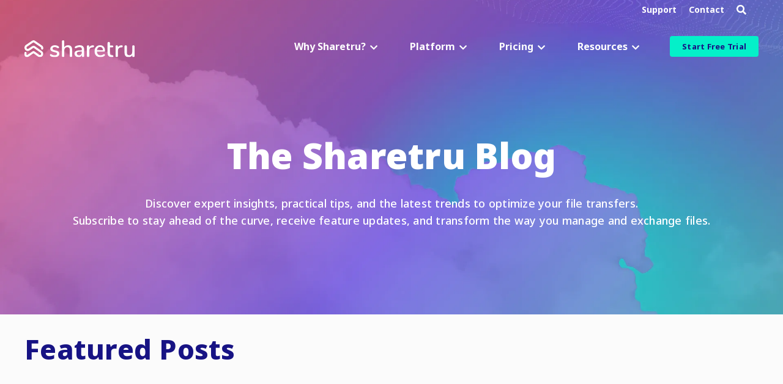

--- FILE ---
content_type: text/html; charset=UTF-8
request_url: https://www.sharetru.com/blog
body_size: 22099
content:
<!doctype html><html lang="en-us"><head>
    <meta charset="utf-8">
    <title>B2B Secure File Sharing Blog | Sharetru</title>
    <link rel="shortcut icon" href="https://www.sharetru.com/hubfs/Sharetru%20Logos_Royal%20Purple%20Symbol-png.png">
    <!--<meta name="viewport" content="width=device-width, initial-scale=1.0">-->
    <meta name="description" content="Discover essential file-sharing best practices for secure and efficient data transfer. Learn tips to enhance collaboration and safeguard your files.">
    <link rel="preconnect" href="https://fonts.googleapis.com">
    <link rel="preconnect" href="https://fonts.gstatic.com" crossorigin>
    <link rel="preload" href="https://fonts.googleapis.com/css2?family=Noto+Sans:ital,wght@0,500;0,600;0,700;0,800;0,900;1,400;1,500;1,600;1,700;1,800;1,900&amp;display=swap" as="style" onload="this.onload=null;this.rel='stylesheet'">
    <noscript>
      <link href="https://fonts.googleapis.com/css2?family=Noto+Sans:ital,wght@0,500;0,600;0,700;0,800;0,900;1,400;1,500;1,600;1,700;1,800;1,900&amp;display=swap" rel="stylesheet">
    </noscript>
    
    <meta name="viewport" content="width=device-width, initial-scale=1">

    
    <meta property="og:description" content="Discover essential file-sharing best practices for secure and efficient data transfer. Learn tips to enhance collaboration and safeguard your files.">
    <meta property="og:title" content="B2B Secure File Sharing Blog | Sharetru">
    <meta name="twitter:description" content="Discover essential file-sharing best practices for secure and efficient data transfer. Learn tips to enhance collaboration and safeguard your files.">
    <meta name="twitter:title" content="B2B Secure File Sharing Blog | Sharetru">

    

    
    <style>
a.cta_button{-moz-box-sizing:content-box !important;-webkit-box-sizing:content-box !important;box-sizing:content-box !important;vertical-align:middle}.hs-breadcrumb-menu{list-style-type:none;margin:0px 0px 0px 0px;padding:0px 0px 0px 0px}.hs-breadcrumb-menu-item{float:left;padding:10px 0px 10px 10px}.hs-breadcrumb-menu-divider:before{content:'›';padding-left:10px}.hs-featured-image-link{border:0}.hs-featured-image{float:right;margin:0 0 20px 20px;max-width:50%}@media (max-width: 568px){.hs-featured-image{float:none;margin:0;width:100%;max-width:100%}}.hs-screen-reader-text{clip:rect(1px, 1px, 1px, 1px);height:1px;overflow:hidden;position:absolute !important;width:1px}
</style>

<link rel="stylesheet" href="https://www.sharetru.com/hubfs/hub_generated/template_assets/1/76914703278/1763387833230/template_styles.min.css">

  <style>
    .mega-drop {
      opacity: 0;
    }
  </style>
  
<link rel="stylesheet" href="https://www.sharetru.com/hubfs/hub_generated/module_assets/1/76921922052/1763459320065/module_u4m-hero.min.css">
<link rel="stylesheet" href="https://www.sharetru.com/hubfs/hub_generated/module_assets/1/76921447080/1742620417759/module_u4m-blog-listing.min.css">
<link rel="stylesheet" href="https://www.sharetru.com/hubfs/hub_generated/module_assets/1/76921922065/1742620433067/module_u4m-subscribe.min.css">
    

    
<!--  Added by GoogleTagManager integration -->
<script>
var _hsp = window._hsp = window._hsp || [];
window.dataLayer = window.dataLayer || [];
function gtag(){dataLayer.push(arguments);}

var useGoogleConsentModeV2 = true;
var waitForUpdateMillis = 1000;



var hsLoadGtm = function loadGtm() {
    if(window._hsGtmLoadOnce) {
      return;
    }

    if (useGoogleConsentModeV2) {

      gtag('set','developer_id.dZTQ1Zm',true);

      gtag('consent', 'default', {
      'ad_storage': 'denied',
      'analytics_storage': 'denied',
      'ad_user_data': 'denied',
      'ad_personalization': 'denied',
      'wait_for_update': waitForUpdateMillis
      });

      _hsp.push(['useGoogleConsentModeV2'])
    }

    (function(w,d,s,l,i){w[l]=w[l]||[];w[l].push({'gtm.start':
    new Date().getTime(),event:'gtm.js'});var f=d.getElementsByTagName(s)[0],
    j=d.createElement(s),dl=l!='dataLayer'?'&l='+l:'';j.async=true;j.src=
    'https://www.googletagmanager.com/gtm.js?id='+i+dl;f.parentNode.insertBefore(j,f);
    })(window,document,'script','dataLayer','GTM-T6PQBPF');

    window._hsGtmLoadOnce = true;
};

_hsp.push(['addPrivacyConsentListener', function(consent){
  if(consent.allowed || (consent.categories && consent.categories.analytics)){
    hsLoadGtm();
  }
}]);

</script>

<!-- /Added by GoogleTagManager integration -->


<script async defer src="https://tools.luckyorange.com/core/lo.js?site-id=295b66e2"></script>

<!-- Google tag (gtag.js) --> 

<script async src="https://www.googletagmanager.com/gtag/js?id=G-9GZYKS8C1B"></script>

<script>window.dataLayer = window.dataLayer || [];   function gtag(){dataLayer.push(arguments);}   gtag('js', new Date());   gtag('config', 'G-9GZYKS8C1B'); </script>

<script>(function(w,d,k){w.link_manager_id=k;
     var script=d.createElement("script");
     script.src="https://d2ivt1ny4io8b5.cloudfront.net/prod/scalenut/script.js";
     d.head.appendChild(script);})(window,document,"88e9663cc3174983c3d1500802a11032")
</script>

<script type="application/ld+json">
{
  "@context": "https://schema.org",
  "@type": "Organization",
  "name": "Sharetru",
  "url": "https://www.sharetru.com/",
  "logo": "https://www.sharetru.com/hubfs/Website%202022/(Brand)%20Logos%202022/sharetru-white-logo.svg",
  "contactPoint": {
    "@type": "ContactPoint",
    "contactType": "customer support",
    "url": "https://support.sharetru.com",
    "Direct/International": "+1.702.850.2910"
  },
  "sameAs": [
    "https://www.facebook.com/ftptoday",
    "https://www.linkedin.com/company/sharetru/",
    "https://twitter.com/sharetru1"
  ]
}
</script>
<meta name="twitter:site" content="@sharetru1">
<link rel="next" href="https://www.sharetru.com/blog/page/2">
<meta property="og:url" content="https://www.sharetru.com/blog">
<meta property="og:type" content="blog">
<meta name="twitter:card" content="summary">
<link rel="alternate" type="application/rss+xml" href="https://www.sharetru.com/blog/rss.xml">
<meta name="twitter:domain" content="www.sharetru.com">
<script src="//platform.linkedin.com/in.js" type="text/javascript">
    lang: en_US
</script>

<meta http-equiv="content-language" content="en-us">





<meta name="google-site-verification" content="LFituZE-SN9VfyblgBnPmhw8jtty-9WokYjL8RivEzg">
    
    
    <meta property="og:image" content="https://www.sharetru.com/hubfs/Website%202022/(Images)%20Full%20Width%20Background%202022/Sharetru-Featured-Image.jpg">
    
  <meta name="generator" content="HubSpot"></head>
  <body class="  hs-content-id-92067725836 hs-blog-listing hs-content-path-blog hs-content-name-sharetru-blog-listing-page hs-blog-name-sharetru-blog hs-blog-id-2204680482 ">
<!--  Added by GoogleTagManager integration -->
<noscript><iframe src="https://www.googletagmanager.com/ns.html?id=GTM-T6PQBPF" height="0" width="0" style="display:none;visibility:hidden"></iframe></noscript>

<!-- /Added by GoogleTagManager integration -->


    
    <div id="hs_cos_wrapper_u4m-header" class="hs_cos_wrapper hs_cos_wrapper_widget hs_cos_wrapper_type_module" style="" data-hs-cos-general-type="widget" data-hs-cos-type="module"> 

<header class="u4m-header">
  <style>
    header {
      opacity: 0;
      position: absolute;
    }
  </style>

  <!--   <a class="skip-to-content-link" href="#main-content">Skip to content</a> -->
  <div class="ie11-banner"><div class="ie11-banner-inner"></div></div>
   
  <div class="utility-nav">
    <div class="utility-navInner">
      <div class="links">
        
        <a href="https://support.sharetru.com/knowledge-base">Support</a>
        
        <a href="https://www.sharetru.com/contact-us">Contact</a>
        
        <div class="search-toggle">
          <i class="fas fa-search search-toggle-button" aria-hidden="true"></i>
        </div>
      </div>
    </div>
  </div>
  <div class="main-navigation">
    <div class="live-area">
      <!-- logo -->
      <div class="logo">
        <a href="/">
          <img src="https://www.sharetru.com/hubfs/Website%202022/(Brand)%20Logos%202022/sharetru-white-logo.svg" width="180" height="27" alt="sharetru-white-logo">
        </a>
      </div>
      <!-- nav wrap -->
      <div class="nav-wrap">
         
        <div class="mega-item standardDropdown with-caret">
          <span class="parent-link">
             
            <span class="no-link"> Why Sharetru? </span>
            

          </span>

          
          <div class="caret"></div>
           
          <div class="mega-drop">
            <ul class="child-items">
              
              <li class="child-item">
                
                <a href="https://www.sharetru.com/benefits/compliance-enablement">
                  Compliance Enablement
                </a>
              </li>
              
              <li class="child-item">
                
                <a href="https://www.sharetru.com/benefits/infrastructure-platform-security">
                  Infrastructure &amp; Platform Security 
                </a>
              </li>
              
              <li class="child-item">
                
                <a href="https://www.sharetru.com/benefits/responsive-customer-support">
                  Responsive Customer Support
                </a>
              </li>
              
              <li class="child-item">
                
                <a href="https://www.sharetru.com/benefits/compliance-auditing">
                  Audit Reporting
                </a>
              </li>
              
              <li class="child-item">
                
                <a href="https://www.sharetru.com/benefits/encryption">
                  Encryption &amp; Data Retention
                </a>
              </li>
              
              <li class="child-item">
                
                <a href="https://www.sharetru.com/about">
                  Our History &amp; Company
                </a>
              </li>
              
            </ul>
          </div>
          
        </div>
          
        <!-- mega nav link family -->
        <div class="mega-item megaMenu with-caret">
          <span class="parent-link">
            
            <span data-text="Platform" class="parent-link-url no-link" href="javascript:;">
              Platform
            </span>
            

          </span>

          
          <div class="caret"></div>
           
          <div class="mega-drop">
            <div class="mega-drop-inner">
              <div class="menu-group">
                <div class="child-links">
                  
                  <div class="col">
                    <span class="child-item-title">Features</span>
                    
                    <ul class="child-items">
                      
                      <li class="child-item">
                         
                        <a href="https://www.sharetru.com/product-tour-hub">
                          Guided Feature Tours
                        </a>
                      </li>
                      
                      <li class="child-item">
                         
                        <a href="https://www.sharetru.com/features/secure-file-transfer-protocols">
                          SFTP, FTPS, and FTPeS Compatible
                        </a>
                      </li>
                      
                      <li class="child-item">
                         
                        <a href="https://www.sharetru.com/features/file-transfer-automation">
                          Automation
                        </a>
                      </li>
                      
                      <li class="child-item">
                         
                        <a href="https://www.sharetru.com/features/branded-file-sharing">
                          Brand to your Business
                        </a>
                      </li>
                      
                      <li class="child-item">
                         
                        <a href="https://www.sharetru.com/features/external-file-sharing">
                          File Sharing
                        </a>
                      </li>
                      
                      <li class="child-item">
                         
                        <a href="https://www.sharetru.com/features/site-settings">
                          Site Settings
                        </a>
                      </li>
                      
                      <li class="child-item">
                         
                        <a href="https://www.sharetru.com/features/user-access-management">
                          User Management &amp; Authentication
                        </a>
                      </li>
                      
                    </ul>
                  </div>
                  
                  <div class="col">
                    <span class="child-item-title">Compliance</span>
                    
                    <ul class="child-items">
                      
                      <li class="child-item">
                         
                        <a href="https://www.sharetru.com/fedramp-moderate-authorized-file-sharing-for-defense-contractors">
                          FedRAMP
                        </a>
                      </li>
                      
                      <li class="child-item">
                         
                        <a href="https://www.sharetru.com/cmmc-compliance-for-secure-file-sharing-file-transfer">
                          CMMC
                        </a>
                      </li>
                      
                      <li class="child-item">
                         
                        <a href="https://www.sharetru.com/compliance/itar-compliance">
                          ITAR
                        </a>
                      </li>
                      
                      <li class="child-item">
                         
                        <a href="https://www.sharetru.com/compliance/hipaa-compliance">
                          HIPAA
                        </a>
                      </li>
                      
                      <li class="child-item">
                         
                        <a href="https://www.sharetru.com/compliance/soc-2-compliance">
                          SOC 2 Type II Certified
                        </a>
                      </li>
                      
                      <li class="child-item">
                         
                        <a href="https://www.sharetru.com/compliance/glba-sox-compliance">
                          GLBA / SOX/ PCI
                        </a>
                      </li>
                      
                    </ul>
                  </div>
                  
                  <div class="col">
                    <span class="child-item-title">Industry</span>
                    
                    <ul class="child-items">
                      
                      <li class="child-item">
                         
                        <a href="https://www.sharetru.com/industry/file-sharing-defense">
                          Aerospace &amp; Defense
                        </a>
                      </li>
                      
                      <li class="child-item">
                         
                        <a href="https://www.sharetru.com/industry/file-sharing-engineering">
                          Manufacturing &amp; Engineering
                        </a>
                      </li>
                      
                      <li class="child-item">
                         
                        <a href="https://www.sharetru.com/industry/file-sharing-healthcare">
                          Healthcare &amp; Life Sciences
                        </a>
                      </li>
                      
                      <li class="child-item">
                         
                        <a href="https://www.sharetru.com/industry/file-sharing-information-technology">
                          Information Technology
                        </a>
                      </li>
                      
                      <li class="child-item">
                         
                        <a href="https://www.sharetru.com/industry/file-sharing-finance">
                          Financial Services
                        </a>
                      </li>
                      
                      <li class="child-item">
                         
                        <a href="https://www.sharetru.com/industry/file-sharing-business">
                          More Industries
                        </a>
                      </li>
                      
                    </ul>
                  </div>
                  
                </div>
              </div>
            </div>
            <!--.mega-drop-inner-->
          </div>
          
        </div>
          
        <div class="mega-item standardDropdown with-caret">
          <span class="parent-link">
             

            <a data-text="Pricing" class="parent-link-url" href="https://www.sharetru.com/pick-your-sharetru-plan">
              Pricing
            </a>
            

          </span>

          
          <div class="caret"></div>
           
          <div class="mega-drop">
            <ul class="child-items">
              
              <li class="child-item">
                
                <a href="https://www.sharetru.com/pick-your-sharetru-plan">
                  MFT Subscription Plans
                </a>
              </li>
              
              <li class="child-item">
                
                <a href="https://www.sharetru.com/programs/referrals">
                  Referral Partners
                </a>
              </li>
              
            </ul>
          </div>
          
        </div>
          
        <div class="mega-item standardDropdown with-caret">
          <span class="parent-link">
             
            <span class="no-link"> Resources </span>
            

          </span>

          
          <div class="caret"></div>
           
          <div class="mega-drop">
            <ul class="child-items">
              
              <li class="child-item">
                
                <a href="https://www.sharetru.com/resources">
                  Downloadable Resources
                </a>
              </li>
              
              <li class="child-item">
                
                <a href="https://www.sharetru.com/free-expert-e-guides">
                  Free Expert e-Guides
                </a>
              </li>
              
              <li class="child-item">
                
                <a href="https://www.sharetru.com/blog">
                  File Sharing Blog
                </a>
              </li>
              
              <li class="child-item">
                
                <a href="https://www.sharetru.com/sharetru-faq">
                  Frequently Asked Questions
                </a>
              </li>
              
            </ul>
          </div>
          
        </div>
         
        <div class="cta-contain">
          
          <span class="filled"><span id="hs_cos_wrapper_u4m-header_" class="hs_cos_wrapper hs_cos_wrapper_widget hs_cos_wrapper_type_cta" style="" data-hs-cos-general-type="widget" data-hs-cos-type="cta"><!--HubSpot Call-to-Action Code --><span class="hs-cta-wrapper" id="hs-cta-wrapper-bc246c37-3a97-480f-bd52-5499acb97952"><span class="hs-cta-node hs-cta-bc246c37-3a97-480f-bd52-5499acb97952" id="hs-cta-bc246c37-3a97-480f-bd52-5499acb97952"><!--[if lte IE 8]><div id="hs-cta-ie-element"></div><![endif]--><a href="https://cta-redirect.hubspot.com/cta/redirect/466909/bc246c37-3a97-480f-bd52-5499acb97952"><img class="hs-cta-img" id="hs-cta-img-bc246c37-3a97-480f-bd52-5499acb97952" style="border-width:0px;" src="https://no-cache.hubspot.com/cta/default/466909/bc246c37-3a97-480f-bd52-5499acb97952.png" alt="Start Free Trial"></a></span><script charset="utf-8" src="/hs/cta/cta/current.js"></script><script type="text/javascript"> hbspt.cta._relativeUrls=true;hbspt.cta.load(466909, 'bc246c37-3a97-480f-bd52-5499acb97952', {"useNewLoader":"true","region":"na1"}); </script></span><!-- end HubSpot Call-to-Action Code --></span></span>
          
        </div>
      </div>
      <!--nav-wrap-->

      <button class="hamburger-toggle x2"><span class="lines"></span></button>
      <div class="offscreen-menu">
        <div class="content">
          <div class="mobile-menu">
            <span id="hs_cos_wrapper_u4m-header_" class="hs_cos_wrapper hs_cos_wrapper_widget hs_cos_wrapper_type_menu" style="" data-hs-cos-general-type="widget" data-hs-cos-type="menu"><div id="hs_menu_wrapper_u4m-header_" class="hs-menu-wrapper active-branch no-flyouts hs-menu-flow-vertical" role="navigation" data-sitemap-name="default" data-menu-id="90819549796" aria-label="Navigation Menu">
 <ul role="menu" class="active-branch">
  <li class="hs-menu-item hs-menu-depth-1 hs-item-has-children" role="none"><a href="javascript:;" aria-haspopup="true" aria-expanded="false" role="menuitem">Why Sharetru?</a>
   <ul role="menu" class="hs-menu-children-wrapper">
    <li class="hs-menu-item hs-menu-depth-2" role="none"><a href="https://www.sharetru.com/benefits/compliance-enablement" role="menuitem">Compliance Enablement</a></li>
    <li class="hs-menu-item hs-menu-depth-2" role="none"><a href="https://www.sharetru.com/benefits/infrastructure-platform-security" role="menuitem">Infrastructure &amp; Platform Security </a></li>
    <li class="hs-menu-item hs-menu-depth-2" role="none"><a href="https://www.sharetru.com/benefits/responsive-customer-support" role="menuitem">Responsive Customer Support</a></li>
    <li class="hs-menu-item hs-menu-depth-2" role="none"><a href="https://www.sharetru.com/benefits/compliance-auditing" role="menuitem">Audit Reporting</a></li>
    <li class="hs-menu-item hs-menu-depth-2" role="none"><a href="https://www.sharetru.com/benefits/encryption" role="menuitem">Encryption &amp; Data Retention</a></li>
    <li class="hs-menu-item hs-menu-depth-2" role="none"><a href="https://www.sharetru.com/about" role="menuitem">Our History &amp; Company</a></li>
   </ul></li>
  <li class="hs-menu-item hs-menu-depth-1 hs-item-has-children" role="none"><a href="javascript:;" aria-haspopup="true" aria-expanded="false" role="menuitem">Features</a>
   <ul role="menu" class="hs-menu-children-wrapper">
    <li class="hs-menu-item hs-menu-depth-2" role="none"><a href="https://www.sharetru.com/features/file-transfer-automation" role="menuitem">Automation</a></li>
    <li class="hs-menu-item hs-menu-depth-2" role="none"><a href="https://www.sharetru.com/features/branded-file-sharing" role="menuitem">Brand to your Business</a></li>
    <li class="hs-menu-item hs-menu-depth-2" role="none"><a href="https://www.sharetru.com/features/external-file-sharing" role="menuitem">File Sharing</a></li>
    <li class="hs-menu-item hs-menu-depth-2" role="none"><a href="https://www.sharetru.com/features/secure-file-transfer-protocols" role="menuitem">Transfer Compatibility</a></li>
    <li class="hs-menu-item hs-menu-depth-2" role="none"><a href="https://www.sharetru.com/features/site-settings" role="menuitem">Site Settings</a></li>
    <li class="hs-menu-item hs-menu-depth-2" role="none"><a href="https://www.sharetru.com/features/user-access-management" role="menuitem">User Management &amp; Authentication</a></li>
    <li class="hs-menu-item hs-menu-depth-2" role="none"><a href="https://www.sharetru.com/features/secure-file-sharing-software-tour" role="menuitem">Product Tour</a></li>
   </ul></li>
  <li class="hs-menu-item hs-menu-depth-1 hs-item-has-children" role="none"><a href="javascript:;" aria-haspopup="true" aria-expanded="false" role="menuitem">Compliance</a>
   <ul role="menu" class="hs-menu-children-wrapper">
    <li class="hs-menu-item hs-menu-depth-2" role="none"><a href="https://www.sharetru.com/fedramp-moderate-authorized-file-sharing-for-defense-contractors" role="menuitem">FedRAMP</a></li>
    <li class="hs-menu-item hs-menu-depth-2" role="none"><a href="https://www.sharetru.com/cmmc-compliance-for-secure-file-sharing-file-transfer" role="menuitem">CMMC</a></li>
    <li class="hs-menu-item hs-menu-depth-2" role="none"><a href="https://www.sharetru.com/compliance/itar-compliance" role="menuitem">ITAR</a></li>
    <li class="hs-menu-item hs-menu-depth-2" role="none"><a href="https://www.sharetru.com/compliance/hipaa-compliance" role="menuitem">HIPAA</a></li>
    <li class="hs-menu-item hs-menu-depth-2" role="none"><a href="https://www.sharetru.com/compliance/gdpr-compliance" role="menuitem">GDPR</a></li>
    <li class="hs-menu-item hs-menu-depth-2" role="none"><a href="https://www.sharetru.com/compliance/soc-2-compliance" role="menuitem">SOC</a></li>
    <li class="hs-menu-item hs-menu-depth-2" role="none"><a href="https://www.sharetru.com/compliance/fips-compliance" role="menuitem">FIPS</a></li>
    <li class="hs-menu-item hs-menu-depth-2" role="none"><a href="https://www.sharetru.com/compliance/glba-sox-compliance" role="menuitem">GLBA / SOX/ PCI</a></li>
   </ul></li>
  <li class="hs-menu-item hs-menu-depth-1 hs-item-has-children" role="none"><a href="javascript:;" aria-haspopup="true" aria-expanded="false" role="menuitem">Industry</a>
   <ul role="menu" class="hs-menu-children-wrapper">
    <li class="hs-menu-item hs-menu-depth-2" role="none"><a href="https://www.sharetru.com/industry/file-sharing-defense" role="menuitem">Aerospace &amp; Defense</a></li>
    <li class="hs-menu-item hs-menu-depth-2" role="none"><a href="https://www.sharetru.com/industry/file-sharing-healthcare" role="menuitem">Healthcare</a></li>
    <li class="hs-menu-item hs-menu-depth-2" role="none"><a href="https://www.sharetru.com/industry/file-sharing-finance" role="menuitem">Financial Services</a></li>
    <li class="hs-menu-item hs-menu-depth-2" role="none"><a href="https://www.sharetru.com/industry/file-sharing-information-technology" role="menuitem">Information Technology</a></li>
    <li class="hs-menu-item hs-menu-depth-2" role="none"><a href="https://www.sharetru.com/industry/file-sharing-engineering" role="menuitem">Manufacturing &amp; Engineering</a></li>
    <li class="hs-menu-item hs-menu-depth-2" role="none"><a href="https://www.sharetru.com/industry/file-sharing-business" role="menuitem">More Industries</a></li>
   </ul></li>
  <li class="hs-menu-item hs-menu-depth-1 hs-item-has-children" role="none"><a href="https://www.sharetru.com/pick-your-sharetru-plan" aria-haspopup="true" aria-expanded="false" role="menuitem">Pricing</a>
   <ul role="menu" class="hs-menu-children-wrapper">
    <li class="hs-menu-item hs-menu-depth-2" role="none"><a href="https://www.sharetru.com/pick-your-sharetru-plan" role="menuitem">MFT Platform Pricing</a></li>
    <li class="hs-menu-item hs-menu-depth-2" role="none"><a href="https://www.sharetru.com/programs/referrals" role="menuitem">Referral Program</a></li>
   </ul></li>
  <li class="hs-menu-item hs-menu-depth-1 hs-item-has-children active-branch" role="none"><a href="javascript:;" aria-haspopup="true" aria-expanded="false" role="menuitem">Resource Hub</a>
   <ul role="menu" class="hs-menu-children-wrapper active-branch">
    <li class="hs-menu-item hs-menu-depth-2" role="none"><a href="https://www.sharetru.com/resources" role="menuitem">Downloadable Resources</a></li>
    <li class="hs-menu-item hs-menu-depth-2" role="none"><a href="https://www.sharetru.com/free-expert-e-guides" role="menuitem">Free Expert e-Guides</a></li>
    <li class="hs-menu-item hs-menu-depth-2 active active-branch" role="none"><a href="https://www.sharetru.com/blog" role="menuitem">File Sharing Blog</a></li>
    <li class="hs-menu-item hs-menu-depth-2" role="none"><a href="https://www.sharetru.com/sharetru-faq" role="menuitem">Frequently Asked Questions</a></li>
   </ul></li>
 </ul>
</div></span>
          </div>
          
          <div class="search-overlay">
            <div class="hs-search-field">
              <div class="hs-search-field__bar">
                <form action="/hs-search-results">
                  <input type="text" class="hs-search-field__input search-input" name="term" autocomplete="off" aria-label="Search" placeholder="Search">

                  
                  <input type="hidden" name="type" value="SITE_PAGE">
                  <input type="hidden" name="type" value="LANDING_PAGE">
                  <input type="hidden" name="type" value="BLOG_POST">
                  <input type="hidden" name="type" value="LISTING_PAGE">
                  <input type="hidden" name="type" value="KNOWLEDGE_ARTICLE">

                     

                  <button aria-label="Search" class="search-button">
                    <i class="fas fa-search" aria-hidden="true"></i>
                  </button>
                  <span class="search-overlay-close" aria-label="Close"><i class="fas fa-times" aria-hidden="true"></i></span>
                </form>
              </div>
              <ul class="hs-search-field__suggestions"></ul>
            </div>
          </div>
          
          <div class="mobile-cta">
            <span id="hs_cos_wrapper_u4m-header_" class="hs_cos_wrapper hs_cos_wrapper_widget hs_cos_wrapper_type_cta" style="" data-hs-cos-general-type="widget" data-hs-cos-type="cta"><!--HubSpot Call-to-Action Code --><span class="hs-cta-wrapper" id="hs-cta-wrapper-bc246c37-3a97-480f-bd52-5499acb97952"><span class="hs-cta-node hs-cta-bc246c37-3a97-480f-bd52-5499acb97952" id="hs-cta-bc246c37-3a97-480f-bd52-5499acb97952"><!--[if lte IE 8]><div id="hs-cta-ie-element"></div><![endif]--><a href="https://cta-redirect.hubspot.com/cta/redirect/466909/bc246c37-3a97-480f-bd52-5499acb97952"><img class="hs-cta-img" id="hs-cta-img-bc246c37-3a97-480f-bd52-5499acb97952" style="border-width:0px;" src="https://no-cache.hubspot.com/cta/default/466909/bc246c37-3a97-480f-bd52-5499acb97952.png" alt="Start Free Trial"></a></span><script charset="utf-8" src="/hs/cta/cta/current.js"></script><script type="text/javascript"> hbspt.cta._relativeUrls=true;hbspt.cta.load(466909, 'bc246c37-3a97-480f-bd52-5499acb97952', {"useNewLoader":"true","region":"na1"}); </script></span><!-- end HubSpot Call-to-Action Code --></span>
          </div>
        </div>
      </div>
    </div>
  </div>
   
  <div class="search-overlay">
    <div class="hs-search-field">
      <div class="hs-search-field__bar">
        <form action="/hs-search-results">
          <input type="text" class="hs-search-field__input search-input" name="term" autocomplete="off" aria-label="Search" placeholder="Search">

          
          <input type="hidden" name="type" value="SITE_PAGE">
          <input type="hidden" name="type" value="LANDING_PAGE">
          <input type="hidden" name="type" value="BLOG_POST">
          <input type="hidden" name="type" value="LISTING_PAGE">
          <input type="hidden" name="type" value="KNOWLEDGE_ARTICLE">

             

          <button aria-label="Search" class="search-button">
            <i class="fas fa-search" aria-hidden="true"></i>
          </button>
          <span class="search-overlay-close" aria-label="Close"><i class="fas fa-times" aria-hidden="true"></i></span>
        </form>
      </div>
      <ul class="hs-search-field__suggestions"></ul>
    </div>
  </div>
    
</header>

<script>

  var elements = document.querySelectorAll('.mega-item.with-caret');

  // Add click event listeners to each element
  elements.forEach(function(element) {
    element.addEventListener('click', function() {
      // Toggle 'active' class for the clicked element
      this.classList.toggle('menu-active');
      //       this.parentElement.querySelector('.mega-item.with-caret').classList.toggle('menu-active');
      // Remove 'active' class from all siblings
      var siblings = this.parentNode.children;
      for (var i = 0; i < siblings.length; i++) {
        if (siblings[i] !== this) {
          siblings[i].classList.remove('menu-active');
        }
      }
    });
  });
</script>

<style>
  html {
    -webkit-font-smoothing: antialiased;
    -moz-osx-font-smoothing: grayscale;
    text-rendering: optimizeLegibility;
  }

  /* auto scale down elements on mobile */
  /* auto scale up elements on large displays */
  header.u4m-header {position: fixed;z-index: 1000;background-color: transparent;width: 100%;opacity: 1;top: 0;-webkit-animation: fade-in 0.5s;animation: fade-in 0.5s; -webkit-transition: all 0.5s ease-in-out;transition: all 0.5s ease-in-out;
    /*****************************************/
    /* div.offscreen-menu                   
    /*****************************************/
  }.page-scrolled body:not(.u4-landing-page) header.u4m-header {background-color: #fff;-webkit-transition: all 0.5s ease-in-out;transition: all 0.5s ease-in-out;}.page-scrolled body:not(.u4-landing-page).is-window-load header.u4m-header {-webkit-box-shadow: 0px 1px 10px 0 rgba(73, 68, 68, 0.1);box-shadow: 0px 1px 10px 0 rgba(73, 68, 68, 0.1); -webkit-transition: all 0.5s ease-in-out;transition: all 0.5s ease-in-out;}:not(.page-scrolled) body.system-page header.u4m-header {background-image: url("https://www.sharetru.com/hs-fs/hubfs/Website%202022/%28Images%29%20Homepage%202022/Sharetru%20Homepage_Hero%201920x800.png?length=1920&name=Sharetru%20Homepage_Hero%201920x800.png");}
  @media all and (-ms-high-contrast: none), (-ms-high-contrast: active) {header.u4m-header .ie11-banner {display: block;background: red;width: 100vw;text-align: center;position: relative;padding: 4px;}header.u4m-header .ie11-banner .ie11-banner-inner:before {color: white;font-weight: bold;font-family: arial;content: "You are using an outdated browser! For the best experience, please download a modern browser.";}}.hs-inline-edit header.u4m-header {pointer-events: none;position: absolute;}body.u4-landing-page header.u4m-header {position: absolute;}body.u4-landing-page header.u4m-header div.logo {padding-top: 8px;}body.hide-header header.u4m-header {display: none;}header.u4m-header div.utility-nav {float: none;margin-left: auto;margin-right: auto;max-width: 1240px;padding-left: 20px;padding-right: 20px;display: -webkit-box;display: -ms-flexbox;display: flex;-webkit-box-pack: end;-ms-flex-pack: end;justify-content: flex-end;}
  @media (max-width: 1024px) {header.u4m-header div.utility-nav {display: none;}}.u4-landing-page header.u4m-header div.utility-nav {display: none;}header.u4m-header div.utility-nav .links {display: -webkit-inline-box;display: -ms-inline-flexbox;display: inline-flex;-webkit-box-align: center;-ms-flex-align: center;align-items: center;}header.u4m-header div.utility-nav .links a {font-size: 14px;font-weight: 700;color: #fff;text-decoration: none;padding: 5px 10px;}.page-scrolled body:not(.u4-landing-page) header.u4m-header div.utility-nav .links a {color: #171384;-webkit-transition: all 0.5s ease-in-out;transition: all 0.5s ease-in-out;}header.u4m-header div.utility-nav .links a:hover {text-decoration: underline;}header.u4m-header div.utility-nav .links .search-toggle {padding-left: 10px;}header.u4m-header div.utility-nav .links .search-toggle .search-toggle-button {color: white;}.page-scrolled body:not(.u4-landing-page) header.u4m-header div.utility-nav .links .search-toggle .search-toggle-button {color: #171384;-webkit-transition: all 0.5s ease-in-out;transition: all 0.5s ease-in-out;}header.u4m-header div.utility-nav .links .search-toggle .search-toggle-button:hover {text-decoration: underline;cursor: pointer;}header.u4m-header div.main-navigation {position: relative;}header.u4m-header div.main-navigation div.live-area {float: none;margin-left: auto;margin-right: auto;max-width: 1240px;padding-left: 20px;padding-right: 20px;padding-top: 20px;padding-bottom: 20px;display: -webkit-box;display: -ms-flexbox;display: flex;-webkit-box-orient: horizontal;-webkit-box-direction: normal;-ms-flex-direction: row;flex-direction: row;-webkit-box-pack: justify;-ms-flex-pack: justify;justify-content: space-between;-webkit-box-align: center;-ms-flex-align: center;align-items: center;}header.u4m-header div.main-navigation div.live-area div.logo {margin-right: 50px;}
  @media (max-width: 1440px) {header.u4m-header div.main-navigation div.live-area div.logo {margin-right: 30px;}}header.u4m-header div.main-navigation div.live-area div.logo a {position: relative;top: 4px;}header.u4m-header div.main-navigation div.live-area div.logo a img {width: 180px;}header.u4m-header div.main-navigation div.live-area div.nav-wrap {display: -webkit-box;display: -ms-flexbox;display: flex;-webkit-box-align: center;-ms-flex-align: center;align-items: center;}.mega-item.megaMenu.with-caret.menu-active div.mega-drop {opacity: 1 !important;pointer-events: all !important;visibility: visible !important;}header.u4m-header div.main-navigation div.live-area div.nav-wrap div.mega-item.standardDropdown.menu-open div.mega-drop {background-color: rgba(241, 241, 241, 0.97);-webkit-box-shadow: 0px 1px 10px 0 rgba(73, 68, 68, 0.1);box-shadow: 0px 1px 10px 0 rgba(73, 68, 68, 0.1);text-align: left;position: absolute;max-width: 250px;max-width: -webkit-max-content;max-width: -moz-max-content;max-width: max-content;width: 100%;top: 76px;opacity: 1;visibility: visible;-webkit-transition: all 0.5s ease-in-out;transition: all 0.5s ease-in-out;pointer-events: none;padding: 30px;border-radius: 8px;}
  @media (max-width: 1280px) {header.u4m-header div.main-navigation div.live-area div.nav-wrap {-ms-flex-wrap: nowrap;flex-wrap: nowrap;}}
  @media (max-width: 1024px) {header.u4m-header div.main-navigation div.live-area div.nav-wrap {display: none;}}
  .u4-landing-page header.u4m-header div.main-navigation div.live-area div.nav-wrap {
    display: none;
  }
  header.u4m-header div.main-navigation div.live-area div.nav-wrap div.mega-item {
    padding-right: 15px;
    padding-left: 15px;
    cursor: pointer;
  }
  header.u4m-header div.main-navigation div.live-area div.nav-wrap div.mega-item.with-caret div.caret {
    width: 100%;
    height: 0px;
    background: transparent;
    position: relative;
  }
  header.u4m-header div.main-navigation div.live-area div.nav-wrap div.mega-item.with-caret div.caret:before {
    content: "";
    position: absolute;
    top: -35px;
    left: 25%;
    border-top: 30px solid #171384;
    border-left: 25px solid transparent;
    border-right: 25px solid transparent;
    opacity: 0;
  }
  header.u4m-header div.main-navigation div.live-area div.nav-wrap div.mega-item.with-caret div.caret:after {content: none;position: absolute;left: 55%;top: 40px;opacity: 0;border-top: 29px solid #04F0C9;-webkit-filter: blur(30px);filter: blur(30px);border-left: 24px solid transparent;border-right: 24px solid transparent;}header.u4m-header div.main-navigation div.live-area div.nav-wrap div.mega-item span.parent-link {padding: 10px;line-height: 1;display: block;}header.u4m-header div.main-navigation div.live-area div.nav-wrap div.mega-item span.parent-link a {font-size: 16px;white-space: nowrap;}header.u4m-header div.main-navigation div.live-area div.nav-wrap div.mega-item.menu-active div.caret:before {-webkit-transition: 0.1s ease-in;transition: 0.1s ease-in;z-index: -1;opacity: 1;top: -15px;}
  /* header.u4m-header div.main-navigation div.live-area div.nav-wrap div.mega-item:hover div.caret:after {-webkit-transition: all 0.5s ease-in-out;transition: all 0.5s ease-in-out;opacity: 1;top: -60px;} */
  header.u4m-header div.main-navigation div.live-area div.nav-wrap div.mega-item.menu-active span.parent-link {
    background: #171384;
  }
  header.u4m-header div.main-navigation div.live-area div.nav-wrap div.mega-item.menu-active span.parent-link a,
  header.u4m-header div.main-navigation div.live-area div.nav-wrap div.mega-item.menu-active span.parent-link span.no-link {
    color: #fff;
  }
  .page-scrolled header.u4m-header div.main-navigation div.live-area div.nav-wrap div.mega-item.menu-active span.parent-link a,
  .page-scrolled header.u4m-header div.main-navigation div.live-area div.nav-wrap div.mega-item.menu-active span.parent-link span.no-link {
    -webkit-transition: all 0.5s ease-in-out;
    transition: all 0.5s ease-in-out;
    color: #fff;
  }
  header.u4m-header div.main-navigation div.live-area div.nav-wrap div.mega-item.menu-active span.parent-link:before {
    -webkit-transform: rotate(-90deg);
    transform: rotate(-90deg);
    color: #171384;
  }
  header.u4m-header div.main-navigation div.live-area div.nav-wrap div.mega-item.menu-active span.parent-link:after {position: relative;color: #fff;content: "\f077";width: 20px;height: 20px;font-size: 14px;font-family: Font Awesome\ 5 Pro;font-weight: 600;text-align: center;justify-content: center;-webkit-box-align: center;-ms-flex-align: center;-webkit-box-pack: center;-ms-flex-pack: center;align-items: center;left: 3px;bottom: -1px;transition: transform .3s ease-in-out, color .3s ease-in-out, fill .3s ease-in-out, -webkit-transform .3s ease-in-out;/*   width: 200px;height: 200%;display: block;background-color: transparent;position: absolute;bottom: 0;left: -50%;bottom: -60px;left: 50%;-webkit-transform: translate(-50%, -50%);transform: translate(-50%, -50%); */}header.u4m-header div.main-navigation div.live-area div.nav-wrap div.mega-item span.parent-link {position: relative;border-radius: 4px;}header.u4m-header div.main-navigation div.live-area div.nav-wrap div.mega-item span.parent-link a,header.u4m-header div.main-navigation div.live-area div.nav-wrap div.mega-item span.parent-link span.no-link {display: -webkit-inline-box;display: -ms-inline-flexbox;display: inline-flex;-webkit-box-orient: vertical;-webkit-box-direction: normal;-ms-flex-direction: column;flex-direction: column;-webkit-box-align: center;-ms-flex-align: center; align-items: center;-webkit-box-pack: justify;-ms-flex-pack: justify;justify-content: space-between;text-decoration: none;color: #fff;font-weight: 700;}.page-scrolled header.u4m-header div.main-navigation div.live-area div.nav-wrap div.mega-item span.parent-link a,.page-scrolled header.u4m-header div.main-navigation div.live-area div.nav-wrap div.mega-item span.parent-link span.no-link {color: #171384;}header.u4m-header div.main-navigation div.live-area div.nav-wrap div.mega-item span.parent-link a:after,header.u4m-header div.main-navigation div.live-area div.nav-wrap div.mega-item span.parent-link span.no-link:after {content: attr(data-text);content: attr(data-text)/"";height: 0;visibility: hidden;overflow: hidden;-webkit-user-select: none;-moz-user-select: none;-ms-user-select: none;user-select: none;pointer-events: none;font-weight: 700;}header.u4m-header div.main-navigation div.live-area div.nav-wrap div.mega-item.none span.parent-link {position: unset;}
  header.u4m-header div.main-navigation div.live-area div.nav-wrap div.mega-item.none span.parent-link a {
    z-index: 100;
  }
  header.u4m-header div.main-navigation div.live-area div.nav-wrap div.mega-item.standardDropdown:hover div.mega-drop {
    opacity: 0;
    pointer-events: all;
    visibility: hidden;
  }
  header.u4m-header div.main-navigation div.live-area div.nav-wrap div.mega-item.standardDropdown.menu-active span.parent-link a,
  header.u4m-header div.main-navigation div.live-area div.nav-wrap div.mega-item.standardDropdown.menu-active span.parent-link a.no-link,
  header.u4m-header div.main-navigation div.live-area div.nav-wrap div.mega-item.standardDropdown.menu-active span.parent-link span.no-link {
    color: #fff;
  }
  header.u4m-header div.main-navigation div.live-area div.nav-wrap div.mega-item.standardDropdown span.parent-link {
    line-height: 1;
    display: block;
    padding: 0px 15px;
  }
  header.u4m-header div.main-navigation div.live-area div.nav-wrap div.mega-item.standardDropdown span.parent-link a,
  header.u4m-header div.main-navigation div.live-area div.nav-wrap div.mega-item.standardDropdown span.parent-link span.no-link {
    font-size: 16px;
    white-space: nowrap;
    padding: 16px 0px !important;
  }
  header.u4m-header div.main-navigation div.live-area div.nav-wrap div.mega-item.standardDropdown div.mega-drop {
    background-color: rgba(241, 241, 241, 0.97);
    -webkit-box-shadow: 0px 1px 10px 0 rgba(73, 68, 68, 0.1);
    box-shadow: 0px 1px 10px 0 rgba(73, 68, 68, 0.1);
    text-align: left;
    position: absolute;
    max-width: 250px;
    max-width: -webkit-max-content;
    max-width: -moz-max-content;
    max-width: max-content;
    width: 100%;
    top: 76px;
    opacity: 0;
    visibility: hidden;
    -webkit-transition: all 0.5s ease-in-out;
    transition: all 0.5s ease-in-out;
    pointer-events: none;
    padding: 30px;
    border-radius: 8px;
  }
  .page-scrolled header.u4m-header div.main-navigation div.live-area div.nav-wrap div.mega-item.standardDropdown div.mega-drop {
    border-radius: 0 0 8px 8px;
  }
  header.u4m-header div.main-navigation div.live-area div.nav-wrap div.mega-item.standardDropdown div.mega-drop ul.child-items {
    list-style: none;
    margin: 0;
    padding-left: unset;
  }
  header.u4m-header div.main-navigation div.live-area div.nav-wrap div.mega-item.standardDropdown div.mega-drop ul.child-items li.child-item {
    margin: 0;
    padding: 5px;
    border-radius: 8px;
    line-height: 2.4 !important;
  }
  header.u4m-header div.main-navigation div.live-area div.nav-wrap div.mega-item.standardDropdown div.mega-drop ul.child-items li.child-item:hover {
    background-color: #171384;
  }
  header.u4m-header div.main-navigation div.live-area div.nav-wrap div.mega-item.standardDropdown div.mega-drop ul.child-items li.child-item:hover a {
    color: #fff;
  }
  header.u4m-header div.main-navigation div.live-area div.nav-wrap div.mega-item.standardDropdown div.mega-drop ul.child-items li.child-item a {
    font-weight: 700;
    color: #494444;
    font-size: 14px;
    font-size: "Noto Sans", sans-serif;
    padding: 15px 0px !important;
  }
  header.u4m-header div.main-navigation div.live-area div.nav-wrap div.mega-item.megaMenu a.no-link,
  header.u4m-header div.main-navigation div.live-area div.nav-wrap div.mega-item.megaMenu span.no-link {
    cursor: default;
    pointer-events: none;
  }
  header.u4m-header div.main-navigation div.live-area div.nav-wrap div.mega-item.megaMenu a.no-link:hover,
  header.u4m-header div.main-navigation div.live-area div.nav-wrap div.mega-item.megaMenu span.no-link:hover {
    color: #fff !important;
    text-decoration: none;
    cursor: default;
    pointer-events: none;
  }
  header.u4m-header div.main-navigation div.live-area div.nav-wrap div.mega-item.megaMenu:hover div.mega-drop {
    opacity: 0;
    pointer-events: all;
  }
  header.u4m-header div.main-navigation div.live-area div.nav-wrap div.mega-item.megaMenu.menu-active span.parent-link {
    position: relative;
    z-index: 10;
    background: #171384;
  }
  .mega-item.standardDropdown.with-caret.menu-active a.parent-link-url {
    color: #fff !important;
  }
  header.u4m-header div.main-navigation div.live-area div.nav-wrap div.mega-item.megaMenu.menu-active span.parent-link a {
    color: #fff;
  }
  header.u4m-header div.main-navigation div.live-area div.nav-wrap div.mega-item.megaMenu span.parent-link {
    line-height: 1;
    display: block;
    padding: 15px;
  }
  header.u4m-header div.main-navigation div.live-area div.nav-wrap div.mega-item.megaMenu span.parent-link a {
    font-size: 16px;
    letter-spacing: 0px;
    white-space: nowrap;
  }
  header.u4m-header div.main-navigation div.live-area div.nav-wrap div.mega-item.megaMenu span.parent-link .no-link,
  header.u4m-header div.main-navigation div.live-area div.nav-wrap div.mega-item.megaMenu span.parent-link span.no-link {
    cursor: default;
  }
  header.u4m-header div.main-navigation div.live-area div.nav-wrap div.mega-item.megaMenu div.mega-drop {
    text-align: left;
    position: absolute;
    width: -webkit-max-content;
    width: -moz-max-content;
    width: max-content;
    top: 76px;
    -webkit-transform: translateX(-36%);
    transform: translateX(-36%);
    opacity: 0;
    -webkit-transition: all 0.5s ease-in-out;
    transition: all 0.5s ease-in-out;
    pointer-events: none;
  }
  header.u4m-header .mega-item.with-caret:hover span>a {
    color: #04F0C9 !important;
  }
  header.u4m-header .mega-item.none span.parent-link:after{
    display:none;
  }
  header.u4m-header .mega-item.none:hover span.parent-link a{
    color: #04F0C9 !important; 
  }
  .utility-navInner {
    max-width: 1240px;
    padding-left: 20px;
    padding-right: 20px;
    width: 100%;
    text-align: right;
    margin: 0 auto;
  }
  header.u4m-header div.main-navigation div.live-area div.nav-wrap div.mega-item.megaMenu div.mega-drop div.mega-drop-inner {display: -webkit-box;display: -ms-flexbox;display: flex;border-radius: 8px;-webkit-box-pack: center;-ms-flex-pack: center;justify-content: center;-webkit-box-shadow: 0px 1px 10px 0 rgba(73, 68, 68, 0.1);box-shadow: 0px 1px 10px 0 rgba(73, 68, 68, 0.1);}.mega-item.standardDropdown.with-caret.menu-active .mega-drop {opacity: 1 !important;visibility: visible !important;pointer-events: all !important;}
  header.u4m-header div.main-navigation div.live-area div.nav-wrap div.mega-item.megaMenu div.mega-drop div.mega-drop-inner div.menu-group {padding: 30px;background-color: rgba(241, 241, 241, 0.97);cursor: default;border-radius: 8px;}.page-scrolled header.u4m-header div.main-navigation div.live-area div.nav-wrap div.mega-item.megaMenu div.mega-drop div.mega-drop-inner div.menu-group {border-radius: 0 0 8px 8px;}header.u4m-header div.main-navigation div.live-area div.nav-wrap div.mega-item.megaMenu div.mega-drop div.mega-drop-inner div.menu-group div.child-links {display: -webkit-box;display: -ms-flexbox;display: flex;-webkit-box-orient: horizontal;-webkit-box-direction: normal;-ms-flex-direction: row;flex-direction: row;-webkit-box-pack: start;-ms-flex-pack: start;justify-content: flex-start;-webkit-box-align: start;-ms-flex-align: start;align-items: flex-start;-webkit-column-gap: 30px;-moz-column-gap: 30px;column-gap: 30px;}header.u4m-header div.main-navigation div.live-area div.nav-wrap div.mega-item.megaMenu div.mega-drop div.mega-drop-inner div.menu-group div.child-links div.col span.child-item-title {display: block;font-weight: bold;color: #171384;font-size: 16px;margin: 0px 15px;border-bottom: 2px solid #7358E5;} header.u4m-header div.main-navigation div.live-area div.nav-wrap div.mega-item.megaMenu div.mega-drop div.mega-drop-inner div.menu-group div.child-links div.col span.child-item-title a {color: #171384;cursor: default;}header.u4m-header div.main-navigation div.live-area div.nav-wrap div.mega-item.megaMenu div.mega-drop div.mega-drop-inner div.menu-group div.child-links div.col span.child-item-title a:hover {color: #44a0f9;}header.u4m-header div.main-navigation div.live-area div.nav-wrap div.mega-item.megaMenu div.mega-drop div.mega-drop-inner div.menu-group div.child-links div.col ul.child-items {list-style: none;padding: 0;margin: 5px 0 0 0;}header.u4m-header div.main-navigation div.live-area div.nav-wrap div.mega-item.megaMenu div.mega-drop div.mega-drop-inner div.menu-group div.child-links div.col ul.child-items li.child-item {padding: 5px 15px;border-radius: 8px;}
  /* indentforpricingdropdown */
  header.u4m-header div.main-navigation div.live-area div.nav-wrap div:nth-child(3) div.mega-drop ul.child-items li.child-item:nth-child(2) > a,header.u4m-header div.main-navigation div.live-area div.nav-wrap div:nth-child(3) div.mega-drop ul.child-items li.child-item:nth-child(3) > a{padding-left:25px;}
  /* indentend*/
  header.u4m-header div.main-navigation div.live-area div.nav-wrap div.mega-item.megaMenu div.mega-drop div.mega-drop-inner div.menu-group div.child-links div.col ul.child-items li.child-item:hover {background: #171384;}header.u4m-header div.main-navigation div.live-area div.nav-wrap div.mega-item.megaMenu div.mega-drop div.mega-drop-inner div.menu-group div.child-links div.col ul.child-items li.child-item:hover a {color: #fff;}header.u4m-header div.main-navigation div.live-area div.nav-wrap div.mega-item.megaMenu div.mega-drop div.mega-drop-inner div.menu-group div.child-links div.col ul.child-items li.child-item a {font-weight: 700; color: #494444;font-size: 14px;} .mega-item.with-caret.menu-active:hover span.no-link{ color:#fff !important; }
  @media (max-width: 1440px) { header.u4m-header div.main-navigation div.live-area div.nav-wrap div.mega-item.megaMenu, header.u4m-header div.main-navigation div.live-area div.nav-wrap div.mega-item.standardDropdown { padding-right: 18px; padding-left: 8px; } header.u4m-header div.main-navigation div.live-area div.nav-wrap div.mega-item.megaMenu:last-of-type, header.u4m-header div.main-navigation div.live-area div.nav-wrap div.mega-item.standardDropdown:last-of-type { padding-right: 0; } } header.u4m-header div.main-navigation div.live-area div.nav-wrap div.cta-contain { margin-left: 20px; display: -webkit-box; display: -ms-flexbox; display: flex;-webkit-box-pack: end;-ms-flex-pack: end;justify-content: flex-end;-ms-flex-wrap: nowrap;flex-wrap: nowrap;}header.u4m-header div.main-navigation div.live-area div.nav-wrap div.cta-contain a {cursor: pointer;display: -webkit-box;display: -ms-flexbox;display: flex;-webkit-box-align: center;-ms-flex-align: center;align-items: center;-webkit-box-sizing: content-box;box-sizing: content-box;letter-spacing: 0.25px;text-decoration: none;padding: 0px 25px;height: 40px;border: 0;border-radius: 4px;margin: 20px 0;text-decoration: none;font-size: 16px;font-weight: 700;font-family: "Noto Sans", sans-serif;-webkit-transition: 0.1s ease-in;transition: 0.1s ease-in;font-size: 13px;height: 34px;margin: 20px 0;padding: 0px 20px;background-color: #04F0C9;color: #171384;font-family: "Noto Sans", sans-serif;margin: 0;}header.u4m-header div.main-navigation div.live-area div.nav-wrap div.cta-contain a:after {display: none;}header.u4m-header div.main-navigation div.live-area div.nav-wrap div.cta-contain a:hover, header.u4m-header div.main-navigation div.live-area div.nav-wrap div.cta-contain a:focus {color: #fff;background-color: #171384;outline: 2px solid #171384;outline-offset: -2px;}header.u4m-header div.search-overlay {padding: 11px 0;background-color: rgba(241, 241, 241, 0.9);position: absolute;top: 0;left: 0;width: 100%;opacity: 0;pointer-events: none;-webkit-transition: 0.25s ease-in;transition: 0.25s ease-in;visibility: hidden;}body.search-overlay-active header.u4m-header div.search-overlay {opacity: 1;pointer-events: auto;visibility: visible;}header.u4m-header div.search-overlay .hs-search-field {float: none;margin-left: auto;margin-right: auto;max-width: 1240px;padding-left: 20px;padding-right: 20px;max-width: 700px;}header.u4m-header div.search-overlay .hs-search-field .hs-search-field__bar form {display: -webkit-box;display: -ms-flexbox;display: flex;margin: 20px;}span.parent-link:after {position: relative;color: #fff;content: "\f078";width: 20px;height: 20px;font-size: 14px;font-family: Font Awesome\ 5 Pro;font-weight: 600;text-align: center;justify-content: center;-webkit-box-align: center;-ms-flex-align: center;-webkit-box-pack: center;-ms-flex-pack: center;align-items: center;left: 3px;bottom: -1px;transition: transform .3s ease-in-out, color .3s ease-in-out, fill .3s ease-in-out, -webkit-transform .3s ease-in-out;}.mega-item.with-caret:hover span.parent-link:after {color: #04F0C9;}.mega-item.with-caret:hover span.no-link {color: #04F0C9 !important;}.page-scrolled span.parent-link:after {color:#171384 !important;}.page-scrolled .mega-item.with-caret:hover span.parent-link:after {color: #04F0C9 !important;}.page-scrolled .mega-item.with-caret.menu-active span.parent-link:after {color: #fff !important;}
  @media (max-width: 1024px) {header.u4m-header div.search-overlay .hs-search-field .hs-search-field__bar form {margin-top: unset;}}header.u4m-header div.search-overlay .hs-search-field .hs-search-field__bar form input.search-input {border: 0;border-top-left-radius: 2px;border-bottom-left-radius: 2px;-webkit-box-shadow: 0 2px 15px 0 rgba(73, 68, 68, 0.2);box-shadow: 0 2px 15px 0 rgba(73, 68, 68, 0.2);line-height: 1;padding: 10px;}header.u4m-header div.search-overlay .hs-search-field .hs-search-field__bar .search-button {border: 0;background-color: #171384;padding: 10px 15px;border-top-right-radius: 2px;border-bottom-right-radius: 2px;}header.u4m-header div.search-overlay .hs-search-field .hs-search-field__bar .search-button i {color: #fff;-webkit-transition: 0.1s ease-in;transition: 0.1s ease-in;}header.u4m-header div.search-overlay .hs-search-field .hs-search-field__bar .search-button:hover {background-color: #494444;}header.u4m-header div.search-overlay .hs-search-field .hs-search-field__bar .search-overlay-close {margin-left: 30px;margin-top: 7px;font-size: 17px;color: #494444;cursor: pointer;-webkit-transition: 0.1s ease-in;transition: 0.1s ease-in;}header.u4m-header div.search-overlay .hs-search-field .hs-search-field__bar .search-overlay-close:hover {color: #171384;}
  @media (max-width: 1024px) {header.u4m-header div.search-overlay .hs-search-field .hs-search-field__bar .search-overlay-close {display: none;}}
  header.u4m-header div.search-overlay .hs-search-field ul.hs-search-field__suggestions {margin-bottom: 0;list-style-type: none;padding-left: 0;}header.u4m-header div.search-overlay .hs-search-field ul.hs-search-field__suggestions li#results-for {color: #fff;font-weight: bold;margin-top: 20px;}header.u4m-header div.search-overlay .hs-search-field ul.hs-search-field__suggestions li a {color: #fff;}header.u4m-header div.search-overlay .hs-search-field ul.hs-search-field__suggestions li a:hover {color: #44a0f9;}
  header.u4m-header button.hamburger-toggle {display: none;padding: 0;-webkit-transition: 0.3s;transition: 0.3s;cursor: pointer;-webkit-user-select: none;-moz-user-select: none;-ms-user-select: none;user-select: none;border-radius: 4px;position: absolute;right: 20px;top: 20px;margin: 0;background: transparent;border: 0;z-index: 99;}html.menu-open header.u4m-header button.hamburger-toggle {display: block;}@media (max-width: 1024px) {header.u4m-header button.hamburger-toggle {display: block;}body.u4m-landing-page header.u4m-header button.hamburger-toggle {display: none;}}body.u4m-landing-page header.u4m-header button.hamburger-toggle {display: none;}header.u4m-header button.hamburger-toggle.close {-webkit-transform: scale3d(0.8, 0.8, 0.8);transform: scale3d(0.8, 0.8, 0.8);}header.u4m-header button.hamburger-toggle.x2 .lines {-webkit-transition: -webkit-transform 0.3s ease;transition: -webkit-transform 0.3s ease;transition: transform 0.3s ease;transition: transform 0.3s ease, -webkit-transform 0.3s ease;}header.u4m-header button.hamburger-toggle.x2 .lines:before, header.u4m-header button.hamburger-toggle.x2 .lines:after {-webkit-transform-origin: 50% 50%;transform-origin: 50% 50%;-webkit-transition: top 0.3s 0.6s ease, -webkit-transform 0.3s ease;transition: top 0.3s 0.6s ease, -webkit-transform 0.3s ease;transition: top 0.3s 0.6s ease, transform 0.3s ease;transition: top 0.3s 0.6s ease, transform 0.3s ease, -webkit-transform 0.3s ease;}header.u4m-header button.hamburger-toggle.x2.close .lines {-webkit-transition: background 0.3s 0 ease;transition: background 0.3s 0 ease;background: transparent;}header.u4m-header button.hamburger-toggle.x2.close .lines:before, header.u4m-header button.hamburger-toggle.x2.close .lines:after {-webkit-transition: top 0.3s ease, -webkit-transform 0.3s 0.5s ease;transition: top 0.3s ease, -webkit-transform 0.3s 0.5s ease;transition: top 0.3s ease, transform 0.3s 0.5s ease;transition: top 0.3s ease, transform 0.3s 0.5s ease, -webkit-transform 0.3s 0.5s ease;top: 0;width: 30px;}header.u4m-header button.hamburger-toggle.x2.close .lines:before {-webkit-transform: rotate3d(0, 0, 1, 45deg);transform: rotate3d(0, 0, 1, 45deg);}header.u4m-header button.hamburger-toggle.x2.close .lines:after {-webkit-transform: rotate3d(0, 0, 1, -45deg);transform: rotate3d(0, 0, 1, -45deg);}header.u4m-header button.hamburger-toggle:hover, header.u4m-header button.hamburger-toggle:focus {background: transparent;opacity: 1;}header.u4m-header button.hamburger-toggle:active {background: transparent;-webkit-transition: 0;transition: 0;}header.u4m-header button.hamburger-toggle .lines {display: inline-block;width: 30px;height: 3px;background: #fff;border-radius: 0;-webkit-transition: 0.3s;transition: 0.3s;position: relative;}header.u4m-header button.hamburger-toggle .lines:before,header.u4m-header button.hamburger-toggle .lines:after {display: inline-block;width: 30px;height: 3px;background: #fff;border-radius: 0;-webkit-transition: 0.3s;transition: 0.3s;position: absolute;left: 0;content: "";-webkit-transform-origin: 0.28571px center;transform-origin: 0.28571px center;}.page-scrolled header.u4m-header button.hamburger-toggle .lines, .page-scrolled header.u4m-header button.hamburger-toggle .lines:before, .page-scrolled header.u4m-header button.hamburger-toggle .lines:after, .menu-open header.u4m-header button.hamburger-toggle .lines, .menu-open header.u4m-header button.hamburger-toggle .lines:before, .menu-open header.u4m-header button.hamburger-toggle .lines:after {background: #171384;}header.u4m-header button.hamburger-toggle .lines:before {top: 10px;}header.u4m-header button.hamburger-toggle .lines:after {top: -10px;}header.u4m-header div.offscreen-menu {-webkit-transition: 0.25s ease-in;transition: 0.25s ease-in;position: absolute;width: 100%;height: 100vh;top: -100vh;left: 0;visibility: hidden;}@media (max-width: 1024px) {header.u4m-header div.offscreen-menu div.search-overlay {position: relative;opacity: 1;visibility: visible;display: none;}}.menu-open header.u4m-header div.offscreen-menu {top: 0;opacity: 1;z-index: 98;pointer-events: auto;height: 100vh;visibility: visible;}.menu-closing header.u4m-header div.offscreen-menu {top: -100vh;}header.u4m-header div.offscreen-menu .content {width: 100%;height: 100%;background-color: #f1f1f1;border: 0;padding: 20px 0 30px 0;overflow: scroll;position: relative;}header.u4m-header div.offscreen-menu .mobile-menu div {margin-top: 40px;margin-bottom: 20px;padding-top: 20px;border-top: solid 2px rgba(115, 88, 229, 0.1);border-bottom: solid 2px rgba(115, 88, 229, 0.1);}@media (max-width: 1024px) {header.u4m-header div.offscreen-menu .mobile-menu div ul[role=menu] {display: -webkit-box;display: -ms-flexbox;display: flex;-webkit-box-orient: vertical;-webkit-box-direction: normal;-ms-flex-direction: column;flex-direction: column;}}header.u4m-header div.offscreen-menu .mobile-menu div ul li:hover > a {background: rgba(241, 241, 241, 0.75);}header.u4m-header div.offscreen-menu .mobile-menu div ul li.hs-item-has-children ul.hs-menu-children-wrapper {left: 0;padding-bottom: 10px;width: 100%;}header.u4m-header div.offscreen-menu .mobile-menu div a {font-family: "Noto Sans", sans-serif;font-size: 22px;line-height: 1.4;letter-spacing: 0.25px;margin-bottom: 20px;margin-bottom: 0;color: #171384;border-bottom: 0;/* Get rid of HubSpot's width limitations */overflow: visible;max-width: none;width: auto;white-space: normal;}@media (max-width: 580px) {header.u4m-header div.offscreen-menu .mobile-menu div a {}}header.u4m-header div.offscreen-menu .mobile-menu div li.hs-menu-depth-1 ul[role=menu] {background: #F1F1F1;}header.u4m-header div.offscreen-menu .mobile-menu div li.hs-menu-depth-1 ul[role=menu] li a {text-align: center;padding: 10px 20px 10px;}header.u4m-header div.offscreen-menu .mobile-menu div li.hs-menu-depth-2 a {font-family: "Noto Sans", sans-serif;font-size: 18px;line-height: 1.6;letter-spacing: 0.25px;margin-bottom: 20px;margin-bottom: 0;padding: 10px;width: 100%;}@media (max-width: 580px) {header.u4m-header div.offscreen-menu .mobile-menu div li.hs-menu-depth-2 a {font-size: 19px;padding: 5px 20px !important;line-height: 2.1 !important;}}header.u4m-header div.offscreen-menu .mobile-menu div li.hs-menu-depth-3 a {font-family: "Noto Sans", sans-serif;color: #494444;font-size: 16px;line-height: 1.6;letter-spacing: 0.25px;margin-bottom: 20px;margin-bottom: 0;padding: 10;}@media (max-width: 580px) {header.u4m-header div.offscreen-menu .mobile-menu div li.hs-menu-depth-3 a {font-size: 15px;}}header.u4m-header div.offscreen-menu .mobile-menu div li.hs-item-has-children > a:after {position: relative;top: -1px;content: "\f0d7";display: inline-block;font-family: "Font Awesome 5 Pro";margin-left: 7px;font-size: 15px;font-weight: 900;}header.u4m-header div.offscreen-menu .mobile-menu div li {margin-bottom: 0;text-align: center;}header.u4m-header div.offscreen-menu .mobile-menu div ul li.hs-item-has-children ul {display: none;position: relative;z-index: 999;}header.u4m-header div.offscreen-menu .mobile-menu div .hs-menu-depth-1 {background-color: transparent;-webkit-transition: 0.25s ease-in;transition: 0.25s ease-in;}header.u4m-header div.offscreen-menu .mobile-menu div .hs-menu-depth-2 {background-color: transparent;-webkit-transition: 0.25s ease-in;transition: 0.25s ease-in;}header.u4m-header div.offscreen-menu .mobile-menu div .hs-menu-depth-3 {margin-left: 0;margin-right: 0;width: 100%;}header.u4m-header div.offscreen-menu .mobile-menu div .hs-menu-depth-1.toggled {-webkit-transition: 0.25s ease-in;transition: 0.25s ease-in;background-color: rgba(241, 241, 241, 0.95);}header.u4m-header div.offscreen-menu .mobile-menu div .hs-menu-depth-1.toggled > a {background-color: rgba(23, 19, 132, 0.95);color: #fff;}header.u4m-header div.offscreen-menu .mobile-menu div .hs-menu-depth-2.toggled {-webkit-transition: 0.25s ease-in;transition: 0.25s ease-in;background-color: rgba(255, 255, 255, 0.95);}header.u4m-header div.offscreen-menu .mobile-menu div .hs-menu-depth-2.toggled > a {background-color: rgba(241, 241, 241, 0.97);color: #494444;}header.u4m-header div.offscreen-menu div.mobile-cta {display: -webkit-box;display: -ms-flexbox;display: flex;-webkit-box-pack: center;-ms-flex-pack: center;justify-content: center;text-align: center;}header.u4m-header div.offscreen-menu div.mobile-cta a.cta_button {cursor: pointer;display: -webkit-box;display: -ms-flexbox;display: flex;-webkit-box-align: center;-ms-flex-align: center;align-items: center;-webkit-box-sizing: content-box;box-sizing: content-box;letter-spacing: 0.25px;text-decoration: none;padding: 0px 25px;height: 40px;border: 0;border-radius: 4px;margin: 20px 0;text-decoration: none;font-size: 16px;font-weight: 700;font-family: "Noto Sans", sans-serif;-webkit-transition: 0.1s ease-in;transition: 0.1s ease-in;background-color: #04F0C9;color: #171384;font-family: "Noto Sans", sans-serif;margin: 0;}header.u4m-header div.offscreen-menu div.mobile-cta a.cta_button:after {display: none;}header.u4m-header div.offscreen-menu div.mobile-cta a.cta_button:hover, header.u4m-header div.offscreen-menu div.mobile-cta a.cta_button:focus {color: #fff;background-color: #171384;outline: 2px solid #171384;outline-offset: -2px;}header.u4m-header div.offscreen-menu div.mobile-search {margin-bottom: 20px;}header.u4m-header div.offscreen-menu div.mobile-search .hs-search-field {float: none;margin-left: auto;margin-right: auto;max-width: 1240px;padding-left: 20px;padding-right: 20px;max-width: 700px;}header.u4m-header div.offscreen-menu div.mobile-search .hs-search-field .hs-search-field__bar form {display: -webkit-box;display: -ms-flexbox;display: flex;margin-bottom: 0;}header.u4m-header div.offscreen-menu div.mobile-search .hs-search-field .hs-search-field__bar form input.search-input {border: 0;border-top-left-radius: 2px;border-bottom-left-radius: 2px;line-height: 1;padding: 10px;}
  header.u4m-header div.offscreen-menu div.mobile-search .hs-search-field .hs-search-field__bar .search-button {border: 0;background-color: #7358E5;padding: 10px 15px;border-top-right-radius: 2px;border-bottom-right-radius: 2px;}header.u4m-header div.offscreen-menu div.mobile-search .hs-search-field .hs-search-field__bar .search-button i {color: #fff;-webkit-transition: 0.1s ease-in;transition: 0.1s ease-in;}header.u4m-header div.offscreen-menu div.mobile-search .hs-search-field .hs-search-field__bar .search-button:hover i {color: #494444;}header.u4m-header div.offscreen-menu div.mobile-search .hs-search-field ul.hs-search-field__suggestions {margin-bottom: 0;list-style-type: none;padding-left: 0;}header.u4m-header div.offscreen-menu div.mobile-search .hs-search-field ul.hs-search-field__suggestions li {text-align: center;}header.u4m-header div.offscreen-menu div.mobile-search .hs-search-field ul.hs-search-field__suggestions li#results-for {color: #fff;font-weight: bold;margin-top: 20px;}header.u4m-header div.offscreen-menu div.mobile-search .hs-search-field ul.hs-search-field__suggestions li a {color: #fff;}header.u4m-header div.offscreen-menu div.mobile-search .hs-search-field ul.hs-search-field__suggestions li a:hover { color: #7358E5;}
</style></div>
    

    
<main id="main-content" class="body-container-wrapper">

<div id="hs_cos_wrapper_u4m-hero" class="hs_cos_wrapper hs_cos_wrapper_widget hs_cos_wrapper_type_module" style="" data-hs-cos-general-type="widget" data-hs-cos-type="module">


<section class="u4m-hero u4m-hero  lazy    

                 
                top-margin-default
                

                 
                bottom-margin-default
                

                
                top-padding-none
                

                
                bottom-padding-none
                

                
                reverse-text
                


                " data-bg="https://www.sharetru.com/hs-fs/hubfs/webp%20compressed%20images%202023/Homepage%20-%20Hero%202-1.webp?length=1920&amp;name=Homepage%20-%20Hero%202-1.webp" style="">

  
  <style>  
    
    
    
    
      
    
      
    
    section.u4m-hero.u4m-hero { background-size: cover; background-position: 50%;}
    
    
    
  </style>
  

  
  <div class="anchor" id="u4m-hero"></div>

<div class=" newClass overlay">

  <div class="content-wrap none  " style="">

        
     
    

    <div class="copy">
      
      <h1 class="heading">The Sharetru Blog</h1>
      
      <p class="subheading">Discover expert insights, practical tips, and the latest trends to optimize your file transfers.<br>Subscribe to stay ahead of the curve, receive feature updates, and transform the way you manage and exchange files.</p>

      
      
    </div>
   

  </div>
  
   
</div>
</section>
<style>
  body .masterTemplate section.u4m-hero div.overlay div.content-wrap {
    max-width:px !important;
  }
  html {
    -webkit-font-smoothing: antialiased;
    -moz-osx-font-smoothing: grayscale;
    text-rendering: optimizeLegibility;
  }

  .u4m-hero .buttons {
    padding-top:px;
  }
  /* auto scale down elements on mobile */
  /* auto scale up elements on large displays */

  section.u4m-hero {background-size: cover;background-position: 50% 50%;}body.hs-content-id-119216027650 section.u4m-hero div.overlay {padding-bottom: 20px;}body.hs-content-id-86848555104 section.u4m-hero div.overlay {padding-bottom: 20px;}section.u4m-hero.reverse-text .overlay .content-wrap .copy .eyebrow,section.u4m-hero.reverse-text .overlay .content-wrap .copy .heading,section.u4m-hero.reverse-text .overlay .content-wrap .copy .subheading {color: #fff;}section.u4m-hero div.overlay {padding: 200px 0px 100px 0px;}
  @media (max-width: 1024px) {section.u4m-hero div.overlay {padding-top: 100px;padding-bottom: 30px;}}section.u4m-hero div.overlay.threeColor {background: radial-gradient(circle at 5.5% -5%, rgba(245, 100, 119, 0.8) 0%, rgba(115, 88, 229, 0.8) 50%, rgba(4, 240, 201, 0.8) 115%);}section.u4m-hero div.overlay.pinkPurple {background: radial-gradient(circle at 5.5% -5%, rgba(245, 100, 119, 0.8) 0%, rgba(115, 88, 229, 0.8) 100%);}section.u4m-hero div.overlay.tealPurple {background: radial-gradient(circle at 5.5% -5%, rgba(4, 240, 201, 0.8) 0%, rgba(115, 88, 229, 0.8) 100%);}section.u4m-hero div.overlay.purpleTeal {background: radial-gradient(circle at 5.5% -5%, rgba(115, 88, 229, 0.8) 0%, rgba(4, 240, 201, 0.8) 100%);}section.u4m-hero div.overlay.purplePink {background: radial-gradient(circle at 5.5% -5%, rgba(115, 88, 229, 0.8) 0%, rgba(245, 100, 119, 0.8) 100%);}section.u4m-hero div.overlay div.content-wrap {float: none;margin-left: auto;margin-right: auto;max-width: 1240px;padding-left: 20px;padding-right: 20px;display: -webkit-box;display: -ms-flexbox;display: flex;-webkit-box-orient: horizontal;-webkit-box-direction: reverse;-ms-flex-direction: row-reverse;flex-direction: row-reverse;-webkit-box-pack: center;-ms-flex-pack: center;justify-content: center;-webkit-box-align: center;-ms-flex-align: center;align-items: center;-webkit-column-gap: 40px;-moz-column-gap: 40px;column-gap: 40px;}
  @media (max-width: 1024px) {section.u4m-hero div.overlay div.content-wrap {-webkit-box-orient: vertical;-webkit-box-direction: reverse;-ms-flex-direction: column-reverse;flex-direction: column-reverse;-webkit-box-align: unset;-ms-flex-align: unset;align-items: unset;}}
  @media (max-width: 580px) {section.u4m-hero div.overlay div.content-wrap {-webkit-box-align: unset;-ms-flex-align: unset;align-items: unset;}}
  @media (min-width: 1440px) {section.u4m-hero div.overlay div.content-wrap.cover {-webkit-box-pack: end;-ms-flex-pack: end;justify-content: flex-end;}section.u4m-hero div.overlay div.content-wrap.cover div.image {-webkit-box-flex: 1;-ms-flex: 1;flex: 1;max-width: 50vw;position: absolute;right: 0;}body.hs-landing-page section.u4m-hero div.overlay div.content-wrap.cover div.image {-webkit-box-flex: 1;-ms-flex: 1;flex: 1;}section.u4m-hero div.overlay div.content-wrap.cover div.image.animated-images {display: -webkit-box;display: -ms-flexbox;display: flex;-webkit-box-align: center;-ms-flex-align: center;align-items: center;}section.u4m-hero div.overlay div.content-wrap.cover div.image.animated-images .hero-image {max-width: 250px;-webkit-transition: all 0.5s ease-in-out;transition: all 0.5s ease-in-out;}section.u4m-hero div.overlay div.content-wrap.cover div.image.animated-images .hero-image.number-1 {width: 100%;max-width: unset;}section.u4m-hero div.overlay div.content-wrap.cover div.image.animated-images .hero-image.number-2 {width: 90%;padding-right: 5%;right: 0;position: absolute;max-width: unset;}section.u4m-hero div.overlay div.content-wrap.cover div.image.animated-images .hero-image.number-2:hover {-webkit-filter: drop-shadow(0px 0px 5px rgba(73, 68, 68, 0.25));filter: drop-shadow(0px 0px 5px rgba(73, 68, 68, 0.25));-webkit-transform: translateY(-20px);transform: translateY(-20px);}section.u4m-hero div.overlay div.content-wrap.cover div.image.animated-images .hero-image.number-3 {left: -75px;position: absolute;top: 55%;}section.u4m-hero div.overlay div.content-wrap.cover div.image.animated-images .hero-image.number-3:hover {-webkit-filter: drop-shadow(0px 0px 5px rgba(73, 68, 68, 0.25));filter: drop-shadow(0px 0px 5px rgba(73, 68, 68, 0.25));-webkit-transform: scale(1.1);transform: scale(1.1);}section.u4m-hero div.overlay div.content-wrap.cover div.image.animated-images .hero-image.number-4 {left: -75px;position: absolute;top: 10%;}section.u4m-hero div.overlay div.content-wrap.cover div.image.animated-images .hero-image.number-4:hover {-webkit-filter: drop-shadow(0px 0px 5px rgba(73, 68, 68, 0.25));filter: drop-shadow(0px 0px 5px rgba(73, 68, 68, 0.25));-webkit-transform: translateX(-20px);transform: translateX(-20px);}section.u4m-hero div.overlay div.content-wrap.cover.image div.copy {max-width: 50vw;}section.u4m-hero div.overlay div.content-wrap.cover div.image.animated-images {-webkit-box-flex: 1;-ms-flex: 1;flex: 1;max-width: 50vw;position: unset;right: 0;}}
  @media (max-width: 1440px) {section.u4m-hero div.overlay div.content-wrap.cover {margin-right: 0;padding: 0;max-width: 1380px;}section.u4m-hero div.overlay div.content-wrap.cover .image {display: -webkit-box;display: -ms-flexbox;display: flex;-webkit-box-pack: end;-ms-flex-pack: end;justify-content: flex-end;max-width: 530px;}section.u4m-hero div.overlay div.content-wrap.cover .image.animated-images {-webkit-box-pack: end;-ms-flex-pack: end;display: -webkit-box;display: -ms-flexbox;display: flex;justify-content: flex-end;max-width: 100%;padding: 20px;}}section.u4m-hero div.overlay div.content-wrap.text-left div.copy {-webkit-box-flex: 0;-ms-flex: 0 0 60%;flex: 0 0 60%;text-align: left;}section.u4m-hero div.overlay div.content-wrap.text-left div.copy .buttons {-webkit-box-pack: start;-ms-flex-pack: start;justify-content: flex-start;}
  @media (max-width: 1024px) {section.u4m-hero div.overlay div.content-wrap.text-left div.copy .buttons {-webkit-box-pack: center;-ms-flex-pack: center;justify-content: center;}}
  @media (max-width: 580px) {section.u4m-hero div.overlay div.content-wrap.text-left.image div.copy .buttons {-webkit-box-pack: center;-ms-flex-pack: center;justify-content: center;}}section.u4m-hero div.overlay div.content-wrap div.image {-webkit-box-flex: 1;-ms-flex: 1;flex: 1;}body.hs-landing-page section.u4m-hero div.overlay div.content-wrap div.image {-webkit-box-flex: 1;-ms-flex: 1;flex: 1;}section.u4m-hero div.overlay div.content-wrap div.copy {-webkit-box-flex: 1;-ms-flex: 1;flex: 1;text-align: center;padding: 20px;}body.hs-landing-page section.u4m-hero div.overlay div.content-wrap div.copy {-webkit-box-flex: 0;-ms-flex: 0 0 100%;flex: 0 0 100%;}section.u4m-hero div.overlay div.content-wrap div.copy .eyebrow {color: #F56477;font-family: "Noto Sans", sans-serif;font-size: 15px;font-weight: 800;letter-spacing: 1px;text-transform: uppercase;display: block;margin-bottom: 10px;}section.u4m-hero div.overlay div.content-wrap div.copy .heading {font-family: "Noto Sans", sans-serif;color: #171384;font-weight: 900;font-size: 58px;letter-spacing: 0.25px;margin-bottom: 30px;line-height: 1.2;margin-top: 0;}
  @media (max-width: 580px) {section.u4m-hero div.overlay div.content-wrap div.copy .heading {font-size: 38px;margin-bottom: 20px;}}section.u4m-hero div.overlay div.content-wrap div.copy .heading.small {font-family: "Noto Sans", sans-serif;color: #171384;font-weight: 800;font-size: 45px;letter-spacing: 0.25px;margin-bottom: 30px;line-height: 1.2;}
  @media (max-width: 580px) {section.u4m-hero div.overlay div.content-wrap div.copy .heading.small {font-size: 32px;margin-bottom: 20px;}}section.u4m-hero div.overlay div.content-wrap div.copy .subheading {font-family: "Noto Sans", sans-serif;font-size: 18px;line-height: 1.6;letter-spacing: 0.25px;margin-bottom: 20px;}
  @media (max-width: 580px) {section.u4m-hero div.overlay div.content-wrap div.copy .subheading {font-size: 16px;}}section.u4m-hero div.overlay div.content-wrap div.copy .buttons {display: -webkit-box;display: -ms-flexbox;display: flex;-ms-flex-wrap: wrap;flex-wrap: wrap;-webkit-box-pack: center;-ms-flex-pack: center;justify-content: center;-webkit-column-gap: 20px;-moz-column-gap: 20px;column-gap: 20px;row-gap: 20px;}section.u4m-hero div.overlay div.content-wrap div.copy .buttons .outlined a {cursor: pointer;display: -webkit-box;display: -ms-flexbox;display: flex;-webkit-box-align: center;-ms-flex-align: center;align-items: center;-webkit-box-sizing: content-box;box-sizing: content-box;letter-spacing: 0.25px;text-decoration: none;padding: 0px 25px;height: 40px;border: 0;border-radius: 4px;margin: 20px 0;text-decoration: none;font-size: 16px;font-weight: 700;font-family: "Noto Sans", sans-serif;-webkit-transition: 0.1s ease-in;transition: 0.1s ease-in;color: #fff;outline: 2px solid #04F0C9;outline-offset: -2px;background-color: transparent;margin: 0;}section.u4m-hero div.overlay div.content-wrap div.copy .buttons .outlined a:after {display: none;}section.u4m-hero div.overlay div.content-wrap div.copy .buttons .outlined a:hover, section.u4m-hero div.overlay div.content-wrap div.copy .buttons .outlined a:focus {color: #171384;background: #fff;outline: 2px solid #fff;}section.u4m-hero div.overlay div.content-wrap div.copy .buttons .solid a {cursor: pointer;display: -webkit-box;display: -ms-flexbox;display: flex;-webkit-box-align: center;-ms-flex-align: center;align-items: center;-webkit-box-sizing: content-box;box-sizing: content-box;letter-spacing: 0.25px;text-decoration: none;padding: 0px 25px;height: 40px;border: 0;border-radius: 4px;margin: 20px 0;text-decoration: none;font-size: 16px;font-weight: 700;font-family: "Noto Sans", sans-serif;-webkit-transition: 0.1s ease-in;transition: 0.1s ease-in;background-color: #04F0C9;color: #171384;font-family: "Noto Sans", sans-serif;margin: 0;}section.u4m-hero div.overlay div.content-wrap div.copy .buttons .solid a:after {display: none;}section.u4m-hero div.overlay div.content-wrap div.copy .buttons .solid a:hover, section.u4m-hero div.overlay div.content-wrap div.copy .buttons .solid a:focus {color: #fff;background-color: #171384;outline: 2px solid #171384;outline-offset: -2px;}section.u4m-hero div.overlay div.content-wrap div.copy svg {max-width: 100px;cursor: pointer;}section.u4m-hero div.overlay div.content-wrap div.copy svg circle {-webkit-transition: 0.1s ease-in;transition: 0.1s ease-in;}section.u4m-hero div.overlay div.content-wrap div.copy svg:hover circle {fill: #7C98B6;}section.u4m-hero div.overlay div.content-wrap.image div.image {-webkit-box-flex: 1;-ms-flex: 1;flex: 1;-ms-flex-item-align: center;align-self: center;}
  @media (max-width: 1024px) {section.u4m-hero div.overlay div.content-wrap.image div.image {-ms-flex-item-align: unset;align-self: unset;}}section.u4m-hero div.overlay div.content-wrap.image div.image img {width: 100%;}body.hs-landing-page section.u4m-hero div.overlay div.content-wrap.image div.image {-webkit-box-flex: 1;-ms-flex: 1;flex: 1;}section.u4m-hero div.overlay div.content-wrap.image div.copy {-webkit-box-flex: 1;-ms-flex: 1;flex: 1;text-align: left;}section.u4m-hero div.overlay div.content-wrap.image div.copy .buttons {-webkit-box-pack: start;-ms-flex-pack: start;justify-content: flex-start;}body.hs-landing-page section.u4m-hero div.overlay div.content-wrap.image div.copy {-webkit-box-flex: 1;-ms-flex: 1;flex: 1;}
  @media (max-width: 580px) {section.u4m-hero div.overlay div.content-wrap.image div.copy {padding: 20px 0;text-align: center;}}section.u4m-hero div.overlay div.content-wrap.video div.video {-webkit-box-flex: 0;-ms-flex: 0 0 40%;flex: 0 0 40%;}body.hs-landing-page section.u4m-hero div.overlay div.content-wrap.video div.video {-webkit-box-flex: 0;-ms-flex: 0 0 40%;flex: 0 0 40%;}section.u4m-hero div.overlay div.content-wrap.video div.video .hs-video-container {max-width: 100% !important;background-size: cover !important;}
  @media (max-width: 580px) {section.u4m-hero div.overlay div.content-wrap.video div.video {padding: 20px 0px 0px;width: 100%;}}section.u4m-hero div.overlay div.content-wrap.video div.copy {-webkit-box-flex: 0;-ms-flex: 0 0 60%;flex: 0 0 60%;text-align: left;padding-right: 100px;}body.hs-landing-page section.u4m-hero div.overlay div.content-wrap.video div.copy {-webkit-box-flex: 0;-ms-flex: 0 0 60%;flex: 0 0 60%;}
  @media (max-width: 580px) {section.u4m-hero div.overlay div.content-wrap.video div.copy {padding: 20px;text-align: center;}}.hero-g2-rating-wrap {padding-top: 30px;}.hero-g2-rating-wrap img{width: 150px;}
  @media(max-width:1024px){.hero-g2-rating-wrap {padding-top: 30px;padding-bottom: 10px;text-align: center;}}
</style></div>
<div id="hs_cos_wrapper_u4m-featured-resources" class="hs_cos_wrapper hs_cos_wrapper_widget hs_cos_wrapper_type_module" style="" data-hs-cos-general-type="widget" data-hs-cos-type="module">
  
  
  
   
    <section class="u4m-featured-resources u4m-featured-resources    

                 
                top-margin-default
                

                 
                bottom-margin-default
                

                
                top-padding-default
                

                
                bottom-padding-default
                

                


                " style="">

  
  <style>  
    
    
    
    
      
    
    
    section.u4m-featured-resources.u4m-featured-resources { background-color:rgba(251, 251, 251,1.0); }
      
    
    
    
  </style>
  

  
  <div class="anchor" id="blog-featured-resources"></div>
    
      <div class="intro">
        
          <h2 class="heading">Featured Posts</h2>
          
        
      </div>
    
    <div class="featured-posts">
      <div class="featured-posts__left single-card">
          
          
            
              <a class="post-card card-link js-scroll slide-left" href="https://www.sharetru.com/blog/simplifying-cui-protection-how-jün-cyber-uses-sharetru-to-accelerate-compliance-and-reduce-costs">
                <div class="post-copy">
                  <span class="medium">Blog</span>
                  <h4 class="post-copy-header ">Simplifying CUI Protection: How Jün Cyber Uses Sharetru to Accelerate Compliance and Reduce Costs</h4>
                  
                    <p>Jün Cyber leverages Sharetru to streamline CUI protection, accelerate CMMC compliance, and reduce costs, ensuring audit readiness with minimal friction.</p>
                  
                <span class="link">Read the Details</span>
                </div>
                
                <div class="image" style="background-image:url('https://www.sharetru.com/hubfs/AI-Generated%20Media/Images/The%20image%20depicts%20a%20modern%20office%20environment%20with%20a%20sleek%20design%20featuring%20a%20large%20conference%20table%20at%20the%20center%20surrounded%20by%20ergonomic%20chairs%20On%20t-2.png');"></div>				      
                
                </a>
          
          
      </div>
      
    </div>
    <p class="anchor" style="top:unset" id="filter-anchor"></p>
  </section>

<style>
html {
  -webkit-font-smoothing: antialiased;
  -moz-osx-font-smoothing: grayscale;
  text-rendering: optimizeLegibility;
}
/* auto scale down elements on mobile */
/* auto scale up elements on large displays */
section.u4m-featured-resources {padding: 30px 0;}section.u4m-featured-resources.reverse-text .intro .heading {color: #F56477;}p.anchor {margin: 0;}section.u4m-featured-resources.reverse-text .intro a.url {cursor: pointer;display: -webkit-box;display: -ms-flexbox;display: flex;-webkit-box-align: center;-ms-flex-align: center;align-items: center;-webkit-box-sizing: content-box;box-sizing: content-box;letter-spacing: 0.25px;text-decoration: none;padding: 0px 25px;height: 40px;border: 0;border-radius: 4px;margin: 20px 0;text-decoration: none;font-size: 16px;font-weight: 700;font-family: "Noto Sans", sans-serif;-webkit-transition: 0.1s ease-in;transition: 0.1s ease-in;-ms-flex-wrap: nowrap;flex-wrap: nowrap;padding: 0px;-webkit-transition: left 0.5s ease-in-out;transition: left 0.5s ease-in-out;transition: 0.1s ease-in;color: #fff;}section.u4m-featured-resources.reverse-text .intro a.url:after {display: none;}section.u4m-featured-resources.reverse-text .intro a.url:hover, section.u4m-featured-resources.reverse-text .intro a.url:focus {-webkit-transition: left 0.5s ease-in-out;transition: left 0.5s ease-in-out;}section.u4m-featured-resources.reverse-text .intro a.url:hover::after, section.u4m-featured-resources.reverse-text .intro a.url:focus::after {left: 15px;}section.u4m-featured-resources.reverse-text .intro a.url:after {display: -webkit-box;display: -ms-flexbox;display: flex;-webkit-box-align: center;-ms-flex-align: center;align-items: center;-webkit-box-pack: center;-ms-flex-pack: center;justify-content: center;content: "\f054";font-family: "Font Awesome 5 Pro";border-radius: 50%;background: #7C98B6;color: #646464;font-size: 16px;height: 24px;width: 24px;min-width: 24px;left: 12px;padding-left: 2px;position: relative;ine-height: 1;}section.u4m-featured-resources.reverse-text .intro a.url:after {background: #04F0C9;color: #171384;}section.u4m-featured-resources.reverse-text .intro a.url:hover, section.u4m-featured-resources.reverse-text .intro a.url:focus {color: #fff;}section.u4m-featured-resources.reverse-text .intro a.url:hover:after, section.u4m-featured-resources.reverse-text .intro a.url:focus:after {background: #fff;color: #171384;}body.author-listing section.u4m-featured-resources {display: none;}section.u4m-featured-resources .intro {float: none;margin-left: auto;margin-right: auto;max-width: 1240px;padding-left: 20px;padding-right: 20px;display: -webkit-box;display: -ms-flexbox;display: flex;-webkit-box-pack: justify;-ms-flex-pack: justify;justify-content: space-between;margin-bottom: 50px;}
@media (max-width: 768px) {section.u4m-featured-resources .intro {-webkit-box-orient: vertical;-webkit-box-direction: normal;-ms-flex-direction: column;flex-direction: column;-webkit-box-pack: center;-ms-flex-pack: center;justify-content: center;-webkit-box-align: center;-ms-flex-align: center;align-items: center;}}section.u4m-featured-resources .intro .heading {font-family: "Noto Sans", sans-serif;color: #171384;font-weight: 800;font-size: 45px;letter-spacing: 0.25px;margin-bottom: 30px;line-height: 1.2;color: #171384;margin-bottom: 0px;}
@media (max-width: 580px) {section.u4m-featured-resources .intro .heading {font-size: 32px;margin-bottom: 20px;}}
@media (max-width: 580px) {section.u4m-featured-resources .intro .heading {text-align: center;}}section.u4m-featured-resources .intro a.url {cursor: pointer;display: -webkit-box;display: -ms-flexbox;display: flex;-webkit-box-align: center;-ms-flex-align: center;align-items: center;-webkit-box-sizing: content-box;box-sizing: content-box;letter-spacing: 0.25px;text-decoration: none;padding: 0px 25px;height: 40px;border: 0;border-radius: 4px;margin: 20px 0;text-decoration: none;font-size: 16px;font-weight: 700;font-family: "Noto Sans", sans-serif;-webkit-transition: 0.1s ease-in;transition: 0.1s ease-in;-ms-flex-wrap: nowrap;flex-wrap: nowrap;padding: 0px;-webkit-transition: left 0.5s ease-in-out;transition: left 0.5s ease-in-out;color: #7358E5;}section.u4m-featured-resources .intro a.url:after {display: none;}section.u4m-featured-resources .intro a.url:hover, section.u4m-featured-resources .intro a.url:focus {-webkit-transition: left 0.5s ease-in-out;transition: left 0.5s ease-in-out;}section.u4m-featured-resources .intro a.url:hover::after, section.u4m-featured-resources .intro a.url:focus::after {left: 15px;}section.u4m-featured-resources .intro a.url:after {display: -webkit-box;display: -ms-flexbox;display: flex;-webkit-box-align: center;-ms-flex-align: center;align-items: center;-webkit-box-pack: center;-ms-flex-pack: center;justify-content: center;content: "\f054";font-family: "Font Awesome 5 Pro";border-radius: 50%;background: #7C98B6;color: #646464;font-size: 16px;height: 24px;width: 24px;min-width: 24px;left: 12px;padding-left: 2px;position: relative;line-height: 1;}section.u4m-featured-resources .intro a.url:after {background: #04F0C9;color: #171384;}section.u4m-featured-resources div.featured-posts {float: none;margin-left: auto;margin-right: auto;max-width: 1240px;padding-left: 20px;padding-right: 20px;max-width: 1280px;margin: 0 auto;-webkit-column-gap: 25px;-moz-column-gap: 25px;column-gap: 25px;row-gap: 25px;display: -webkit-box;display: -ms-flexbox;display: flex;-webkit-box-pack: center;-ms-flex-pack: center;justify-content: center;}
@media (max-width: 1024px) {section.u4m-featured-resources div.featured-posts {-webkit-box-align: unset;-ms-flex-align: unset;align-items: unset;-webkit-box-orient: vertical;-webkit-box-direction: normal;-ms-flex-direction: column;flex-direction: column;max-width: 1040px;-webkit-column-gap: 20px;-moz-column-gap: 20px;column-gap: 20px;row-gap: 20px;}}section.u4m-featured-resources div.featured-posts div.card {-webkit-box-shadow: 0 2px 15px 0 rgba(73, 68, 68, 0.2);box-shadow: 0 2px 15px 0 rgba(73, 68, 68, 0.2);-webkit-transition: 0.3s ease-out all;transition: 0.3s ease-out all;margin: 20px 0;display: -webkit-box;display: -ms-flexbox;display: flex;}section.u4m-featured-resources div.featured-posts div.card:hover {-webkit-box-shadow: 0px 1px 10px 0 rgba(73, 68, 68, 0.1);box-shadow: 0px 1px 10px 0 rgba(73, 68, 68, 0.1);-webkit-transform: scale(1.025);transform: scale(1.025);}
@media (max-width: 580px) {section.u4m-featured-resources div.featured-posts div.card {display: block;}}section.u4m-featured-resources div.featured-posts div.card a div.image-wrap {-webkit-box-flex: 0;-ms-flex: 0 0 50%;flex: 0 0 50%;}section.u4m-featured-resources div.featured-posts div.card a div.image-wrap a {display: block;height: 100%;}section.u4m-featured-resources div.featured-posts div.card a div.image-wrap a div.image {height: 100%;background-size: cover;}
@media (max-width: 580px) {section.u4m-featured-resources div.featured-posts div.card a div.image-wrap a div.image {height: 160px;}}section.u4m-featured-resources div.featured-posts div.card a div.content {text-align: left;padding: 30px 40px;}
@media (max-width: 580px) {section.u4m-featured-resources div.featured-posts div.card a div.content {padding: 20px;}}section.u4m-featured-resources div.featured-posts div.card a div.content span.resource_type {color: #F56477;font-size: 12px;font-weight: 800;letter-spacing: 0.75px;line-height: 13px;text-transform: uppercase;padding: 3px;font-size: 12px;}section.u4m-featured-resources div.featured-posts div.card a div.content .heading {color: #494444;font-weight: bold;font-size: 14px;letter-spacing: 0.26px;line-height: 26px;margin-bottom: 0;margin-top: 6px;}section.u4m-featured-resources div.featured-posts div.card a div.content .heading a {color: #494444;}section.u4m-featured-resources div.featured-posts div.card a div.content p {font-family: "Noto Sans", sans-serif;font-size: 14px;line-height: 1.6;letter-spacing: 0.35px;margin-bottom: 20px;margin: 0;}
@media (max-width: 580px) {section.u4m-featured-resources div.featured-posts div.card a div.content p {font-size: 14px;}}section.u4m-featured-resources div.featured-posts div.card a div.content p i {color: #04F0C9;}section.u4m-featured-resources div.featured-posts div.card a div.content a.link {cursor: pointer;display: -webkit-box;display: -ms-flexbox;display: flex;-webkit-box-align: center;-ms-flex-align: center;align-items: center;-webkit-box-sizing: content-box;box-sizing: content-box;letter-spacing: 0.25px;text-decoration: none;padding: 0px 25px;height: 40px;border: 0;border-radius: 4px;margin: 20px 0;text-decoration: none;font-size: 16px;font-weight: 700;font-family: "Noto Sans", sans-serif;-webkit-transition: 0.1s ease-in;transition: 0.1s ease-in;background-color: #04F0C9;color: #171384;font-family: "Noto Sans", sans-serif;}section.u4m-featured-resources div.featured-posts div.card a div.content a.link:after {display: none;}section.u4m-featured-resources div.featured-posts div.card a div.content a.link:hover, section.u4m-featured-resources div.featured-posts div.card a div.content a.link:focus {color: #fff;background-color: #171384;outline: 2px solid #171384;outline-offset: -2px;}section.u4m-featured-resources div.featured-posts .category-section {color: #F56477;font-family: "Noto Sans", sans-serif;font-size: 12px;font-weight: 800;letter-spacing: 0.75px;line-height: 13px;text-transform: uppercase;padding: 3px;}section.u4m-featured-resources div.featured-posts .featured-posts__left {-webkit-box-flex: 3;-ms-flex: 3;flex: 3;position: relative;}
@media (max-width: 1024px) {section.u4m-featured-resources div.featured-posts .featured-posts__left {-webkit-box-flex: 0;-ms-flex: 0 1 100%;flex: 0 1 100%;margin-right: 0;}}section.u4m-featured-resources div.featured-posts .featured-posts__left .post-card {display: -webkit-box;display: -ms-flexbox;display: flex;-webkit-box-orient: horizontal;-webkit-box-direction: normal;-ms-flex-direction: row;flex-direction: row;border-radius: 8px;background: #fff;-webkit-box-shadow: 0px 1px 10px 0 rgba(73, 68, 68, 0.1);box-shadow: 0px 1px 10px 0 rgba(73, 68, 68, 0.1);position: relative;}section.u4m-featured-resources div.featured-posts .featured-posts__left .post-card .post-copy-header {font-family: "Noto Sans", sans-serif;color: #171384;font-weight: 800;font-size: 35px;letter-spacing: 0.25px;margin-bottom: 30px;line-height: 1.2;margin: 10px 0 40px;color: #171384;font-size: 32px;}
@media (max-width: 580px) {section.u4m-featured-resources div.featured-posts .featured-posts__left .post-card .post-copy-header {font-size: 28px;margin-bottom: 20px;}}
@media (max-width: 1024px) {section.u4m-featured-resources div.featured-posts .featured-posts__left .post-card .post-copy-header {font-family: "Noto Sans", sans-serif;color: #171384;font-weight: 800;font-size: 26px;letter-spacing: 0.25px;margin-bottom: 30px;line-height: 1.2;margin: 10px 0;}}
@media (max-width: 1024px) and (max-width: 580px) {section.u4m-featured-resources div.featured-posts .featured-posts__left .post-card .post-copy-header {font-size: 24px;margin-bottom: 20px;}}
@media (max-width: 580px) {section.u4m-featured-resources div.featured-posts .featured-posts__left .post-card .post-copy-header {margin: 10px 0;}}section.u4m-featured-resources div.featured-posts .featured-posts__left .post-card .post-copy-header i {color: #04F0C9;}section.u4m-featured-resources div.featured-posts .featured-posts__left .post-card .post-copy {-webkit-box-flex: 3;-ms-flex: 3;flex: 3;display: -webkit-box;display: -ms-flexbox; display: flex;-webkit-box-orient: vertical;-webkit-box-direction: normal;-ms-flex-direction: column;flex-direction: column;-webkit-box-pack: center;-ms-flex-pack: center;justify-content: center;padding: 30px;}
@media (max-width: 1024px) {section.u4m-featured-resources div.featured-posts .featured-posts__left .post-card .post-copy {min-height: 220px;}}
@media (max-width: 580px) {section.u4m-featured-resources div.featured-posts .featured-posts__left .post-card .post-copy {min-height: unset;}}section.u4m-featured-resources div.featured-posts .featured-posts__left .post-card .post-copy p {font-size: 14px;letter-spacing: 0.28px;line-height: 28px;margin-top: 0px;margin-bottom: 20px;}section.u4m-featured-resources div.featured-posts .featured-posts__left .post-card .card-icon {display: -webkit-box;display: -ms-flexbox;display: flex;-ms-flex-item-align: center;align-self: center;-webkit-box-align: center;-ms-flex-align: center;align-items: center;-webkit-box-pack: center;-ms-flex-pack: center;justify-content: center;position: relative;width: 100px;height: 100px;border-radius: 50%;background: #fbfbfb;-webkit-box-shadow: 0 2px 15px 0 rgba(73, 68, 68, 0.2);box-shadow: 0 2px 15px 0 rgba(73, 68, 68, 0.2);margin-right: -50px;}section.u4m-featured-resources div.featured-posts .featured-posts__left .post-card .card-icon img {height: 50px;}section.u4m-featured-resources div.featured-posts .featured-posts__left .post-card .card-icon img[width] {max-width: 100%;}section.u4m-featured-resources div.featured-posts .featured-posts__left .post-card .card-icon img[height] {max-height: 100%;}
@media (max-width: 768px) {section.u4m-featured-resources div.featured-posts .featured-posts__left .post-card .card-icon {display: none;}}section.u4m-featured-resources div.featured-posts .featured-posts__left .post-card .image {border-radius: 0 8px 8px 0;-webkit-box-flex: 2;-ms-flex: 2;flex: 2;}
@media (max-width: 1024px) {section.u4m-featured-resources div.featured-posts .featured-posts__left .post-card .image {-webkit-box-flex: 3;-ms-flex: 3;flex: 3;}}section.u4m-featured-resources div.featured-posts .featured-posts__left.single-card .post-card .post-copy {padding: 50px 30px 50px 80px;}
@media (max-width: 1024px) {section.u4m-featured-resources div.featured-posts .featured-posts__left.single-card .post-card .post-copy {padding: 30px 0px 30px 50px;}}
@media (max-width: 768px) {section.u4m-featured-resources div.featured-posts .featured-posts__left.single-card .post-card .post-copy {padding: 30px;}}
@media (max-width: 768px) {section.u4m-featured-resources div.featured-posts .featured-posts__left.single-card .post-card {-webkit-box-orient: vertical;-webkit-box-direction: reverse;-ms-flex-direction: column-reverse;flex-direction: column-reverse;}section.u4m-featured-resources div.featured-posts .featured-posts__left.single-card .post-card .image {min-height: 250px;border-radius: 8px 8px 0 0;}}
@media (max-width: 768px) and (max-width: 580px) {section.u4m-featured-resources div.featured-posts .featured-posts__left.single-card .post-card .image {display: -webkit-box;display: -ms-flexbox;display: flex;min-height: 180px;}}section.u4m-featured-resources div.featured-posts .featured-posts__right {-webkit-box-flex: 2;-ms-flex: 2;flex: 2;display: -webkit-box;display: -ms-flexbox;display: flex;-webkit-box-orient: vertical;-webkit-box-direction: normal;-ms-flex-direction: column;flex-direction: column;-webkit-box-pack: justify;-ms-flex-pack: justify;justify-content: space-between;-webkit-column-gap: 25px;-moz-column-gap: 25px;column-gap: 25px;row-gap: 25px;}
@media (max-width: 1024px) {section.u4m-featured-resources div.featured-posts .featured-posts__right {-webkit-box-flex: 0;-ms-flex: 0 0 100%;flex: 0 0 100%;-webkit-box-orient: horizontal;-webkit-box-direction: normal;-ms-flex-direction: row;flex-direction: row;-webkit-column-gap: 20px;-moz-column-gap: 20px;column-gap: 20px;row-gap: 20px;}}
@media (max-width: 580px) {section.u4m-featured-resources div.featured-posts .featured-posts__right {-webkit-box-orient: vertical;-webkit-box-direction: normal;-ms-flex-direction: column;flex-direction: column;}}section.u4m-featured-resources div.featured-posts .featured-posts__right .post-card {display: -webkit-box;display: -ms-flexbox;display: flex;-webkit-box-align: center;-ms-flex-align: center;align-items: center;-webkit-box-flex: 1;-ms-flex: 1;flex: 1;border-radius: 8px;background: #fff;-webkit-box-shadow: 0px 1px 10px 0 rgba(73, 68, 68, 0.1);box-shadow: 0px 1px 10px 0 rgba(73, 68, 68, 0.1);height: unset;}
@media (max-width: 580px) {section.u4m-featured-resources div.featured-posts .featured-posts__right .post-card .post-copy {padding: 32px;}}section.u4m-featured-resources div.featured-posts .featured-posts__right .post-card .post-copy .medium {font-size: 12px;}section.u4m-featured-resources div.featured-posts .featured-posts__right .post-card .post-copy-header {font-family: "Noto Sans", sans-serif;font-size: 18px;line-height: 1.6;letter-spacing: 0.25px;margin-bottom: 20px;margin: 10px 0;color: #171384;letter-spacing: normal;line-height: 1.4;}
@media (max-width: 580px) {section.u4m-featured-resources div.featured-posts .featured-posts__right .post-card .post-copy-header {font-size: 16px;}}
@media (max-width: 580px) {section.u4m-featured-resources div.featured-posts .featured-posts__right .post-card .post-copy-header {margin: 10px 0;}}section.u4m-featured-resources div.featured-posts .featured-posts__right .post-card .image {border-radius: 8px 0 0 8px;height: 130px;max-width: 200px;}
@media (max-width: 580px) {section.u4m-featured-resources div.featured-posts .featured-posts__right .post-card .image {max-width: none;}}section.u4m-featured-resources div.featured-posts .post-card {height: 100%;-webkit-transition: 300ms ease-out all;transition: 300ms ease-out all;}section.u4m-featured-resources div.featured-posts .post-card:hover {-webkit-transform: scale(1.01);transform: scale(1.01);}section.u4m-featured-resources div.featured-posts .post-card a {text-decoration: none;}section.u4m-featured-resources div.featured-posts .post-card .post-copy {padding: 20px;-webkit-transition: 0.3s ease-out all;transition: 0.3s ease-out all;}
@media (max-width: 580px) {section.u4m-featured-resources div.featured-posts .post-card .post-copy {padding: 32px 16px;}}section.u4m-featured-resources div.featured-posts .post-card .post-copy .medium {font-family: "Noto Sans", sans-serif;color: #F56477;text-transform: uppercase;font-size: 15px;font-weight: 800;letter-spacing: 0.25px;margin-bottom: 30px;line-height: 1.2;margin-bottom: 0;}
@media (max-width: 580px) {section.u4m-featured-resources div.featured-posts .post-card .post-copy .medium {font-size: 20px;margin-bottom: 20px;}}section.u4m-featured-resources div.featured-posts .post-card .post-copy .medium .post-copy-icon {position: relative;top: -8px;width: 10px;}section.u4m-featured-resources div.featured-posts .post-card .link {cursor: pointer;display: -webkit-box;display: -ms-flexbox;display: flex;-webkit-box-align: center;-ms-flex-align: center;align-items: center;-webkit-box-sizing: content-box;box-sizing: content-box;letter-spacing: 0.25px;text-decoration: none;padding: 0px 25px;height: 40px;border: 0;border-radius: 4px;margin: 20px 0;text-decoration: none;font-size: 16px;font-weight: 700;font-family: "Noto Sans", sans-serif;-webkit-transition: 0.1s ease-in;transition: 0.1s ease-in;-ms-flex-wrap: nowrap;flex-wrap: nowrap;padding: 0px;-webkit-transition: left 0.5s ease-in-out;transition: left 0.5s ease-in-out;color: #7358E5;margin: 0;-webkit-box-pack: start;-ms-flex-pack: start;justify-content: flex-start;}section.u4m-featured-resources div.featured-posts .post-card .link:after {display: none;}section.u4m-featured-resources div.featured-posts .post-card .link:hover, section.u4m-featured-resources div.featured-posts .post-card .link:focus {-webkit-transition: left 0.5s ease-in-out;transition: left 0.5s ease-in-out;}section.u4m-featured-resources div.featured-posts .post-card .link:hover::after, section.u4m-featured-resources div.featured-posts .post-card .link:focus::after {left: 15px;}section.u4m-featured-resources div.featured-posts .post-card .link:after {display: -webkit-box;display: -ms-flexbox;display: flex;-webkit-box-align: center;-ms-flex-align: center;align-items: center;-webkit-box-pack: center;-ms-flex-pack: center;justify-content: center;content: "\f054";font-family: "Font Awesome 5 Pro";border-radius: 50%;background: #7C98B6;color: #646464;font-size: 16px;height: 24px;width: 24px;min-width: 24px;left: 12px;padding-left: 2px;position: relative;line-height: 1;}section.u4m-featured-resources div.featured-posts .post-card .link:after {background: #04F0C9;color: #171384;}section.u4m-featured-resources div.featured-posts .post-card .link.small-card i {margin-left: 10px;}section.u4m-featured-resources div.featured-posts .post-card .link.small-card:after {display: none;}section.u4m-featured-resources div.featured-posts .post-card .image {padding: 30px;background-size: cover;background-repeat: no-repeat;background-position: center;width: 100%;}
@media (max-width: 580px) {section.u4m-featured-resources div.featured-posts .post-card .image {display: none;}}
</style></div>
<div id="hs_cos_wrapper_u4m-blog-listing" class="hs_cos_wrapper hs_cos_wrapper_widget hs_cos_wrapper_type_module" style="" data-hs-cos-general-type="widget" data-hs-cos-type="module">


  
<section class="u4m-blog-listing ">
<div class="hero"> 
    <h2 class="heading">
    
    
    
    </h2>
    <div class="wrapper ">
    <!-- set blog -->
    
    
    </div>
</div>
<!-- Blog Filter -->
<div class="filter" id="filter-wrap">
    
    <div class="menu">
    <h3 class="title">Filter by Topic</h3>
    <select class="menu-wrap" onchange="document.location.href=this.value+'#filter-anchor'">
        
        <option value="https://www.ftptoday.com/blog">Recent</option>
        
        <option value="https://www.ftptoday.com/blog/topic/government-compliance">Government Compliance</option>
        
        <option value="https://www.ftptoday.com/blog/topic/medical-compliance">Medical Compliance</option>
        
        <option value="https://www.ftptoday.com/blog/topic/financial-compliance">Financial Compliance</option>
        
        <option value="https://www.ftptoday.com/blog/topic/legal-compliance">Legal Compliance</option>
        
        <option value="https://www.ftptoday.com/blog/topic/cyber-and-data-security">Cyber and Data Security</option>
        
        <option value="https://www.ftptoday.com/blog/topic/ftp-solutions">FTP Solutions</option>
        
        <option value="https://www.ftptoday.com/blog/topic/file-sharing-best-practices">File Sharing Best Practices</option>
        
        <option value="https://www.ftptoday.com/blog/topic/the-cloud">The Cloud</option>
        
    </select>
    </div>

</div>
<!-- Blog Author Listing -->
  
<!-- Main Post Listing -->
<div class="posts" id="blog-posts">
    
    <!--
  templateType: "page"
  isAvailableForNewContent: false
-->


<a class="blog-post-card" href="https://www.sharetru.com/blog/you-cant-wing-file-sharing-when-cui-is-involved">
  <div class="featured-image lazy" data-bg="https://466909.fs1.hubspotusercontent-na1.net/hub/466909/hubfs/AI-Generated%20Media/Images/The%20image%20depicts%20a%20sleek%20modern%20office%20environment%20with%20large%20windows%20allowing%20natural%20light%20to%20flood%20in%20In%20the%20foreground%20a%20diverse%20group%20of%20profess.png?length=500&amp;name=The%20image%20depicts%20a%20sleek%20modern%20office%20environment%20with%20large%20windows%20allowing%20natural%20light%20to%20flood%20in%20In%20the%20foreground%20a%20diverse%20group%20of%20profess.png">
  </div>
  <div class="content">
    <div class="topics">
    
      
        
        
          
          
      
        
        
          
          
      
        
        
          
          
      
        
        
          
          
      
        
        
          
          
      
        
        
          
          
      
        
        
          
          
            
              
                <span class="topic">File Sharing Best Practices</span>
              
            
              
            
              
            
              
            
              
            
              
            
              
            
          
      
    
  </div>
  
  <h2 class="title">You Can't Wing File Sharing When CUI Is Involved</h2>
  <span class="teaser">If you’re handling Controlled Unclassified Information (CUI), ITAR data, or any...</span>
  <span class="read-more">Read More</span>
  </div>

</a>
    
    
    <!--
  templateType: "page"
  isAvailableForNewContent: false
-->


<a class="blog-post-card" href="https://www.sharetru.com/blog/sharetru-is-fedramp-moderate-authorized-and-now-live-in-production">
  <div class="featured-image lazy" data-bg="https://466909.fs1.hubspotusercontent-na1.net/hub/466909/hubfs/AdobeStock_1040708293.jpeg?length=500&amp;name=AdobeStock_1040708293.jpeg">
  </div>
  <div class="content">
    <div class="topics">
    
      
        
        
          
          
      
        
        
          
          
      
        
        
          
          
      
        
        
          
          
      
        
        
          
          
            
              
                <span class="topic">Secure File Sharing</span>
              
            
              
            
              
            
              
            
              
            
          
      
    
  </div>
  
  <h2 class="title">Sharetru Is a FedRAMP Moderate Authorized Service — And Now Live in Production</h2>
  <span class="teaser">On May 2, 2025, Sharetru's Sharetru Federal offering officially became a ...</span>
  <span class="read-more">Read More</span>
  </div>

</a>
    
    
    <!--
  templateType: "page"
  isAvailableForNewContent: false
-->


<a class="blog-post-card" href="https://www.sharetru.com/blog/simplifying-cui-protection-how-jün-cyber-uses-sharetru-to-accelerate-compliance-and-reduce-costs">
  <div class="featured-image lazy" data-bg="https://466909.fs1.hubspotusercontent-na1.net/hub/466909/hubfs/AI-Generated%20Media/Images/The%20image%20depicts%20a%20modern%20office%20environment%20with%20a%20sleek%20design%20featuring%20a%20large%20conference%20table%20at%20the%20center%20surrounded%20by%20ergonomic%20chairs%20On%20t-2.png?length=500&amp;name=The%20image%20depicts%20a%20modern%20office%20environment%20with%20a%20sleek%20design%20featuring%20a%20large%20conference%20table%20at%20the%20center%20surrounded%20by%20ergonomic%20chairs%20On%20t-2.png">
  </div>
  <div class="content">
    <div class="topics">
    
      
        
        
          
          
      
        
        
          
          
      
        
        
          
          
            
              
                <span class="topic">CMMC</span>
              
            
              
            
              
            
          
      
    
  </div>
  
  <h2 class="title">Simplifying CUI Protection: How Jün Cyber Uses Sharetru to Accelerate Compliance and Reduce Costs</h2>
  <span class="teaser">Introduction We spoke with Wilson Bautista Jr., founder of Jün Cyber and...</span>
  <span class="read-more">Read More</span>
  </div>

</a>
    
    
    <!--
  templateType: "page"
  isAvailableForNewContent: false
-->


<a class="blog-post-card" href="https://www.sharetru.com/blog/why-fedramp-equivalency-isnt-enough-anymore-especially-now-that-cmmc-is-mandatory">
  <div class="featured-image lazy" data-bg="https://www.sharetru.com/hs-fs/hubfs/AdobeStock_840733506.jpeg?length=500&amp;name=AdobeStock_840733506.jpeg">
  </div>
  <div class="content">
    <div class="topics">
    
      
        
        
          
          
      
        
        
          
          
      
        
        
          
          
      
        
        
          
          
            
              
                <span class="topic">CMMC</span>
              
            
              
            
              
            
              
            
          
      
    
  </div>
  
  <h2 class="title">Why “FedRAMP Equivalency” Isn’t Enough Anymore—Especially Now That CMMC Is Mandatory</h2>
  <span class="teaser">CMMC Certification Is No Longer Optional As of November 2025, CMMC is no longer...</span>
  <span class="read-more">Read More</span>
  </div>

</a>
    
    
    <!--
  templateType: "page"
  isAvailableForNewContent: false
-->


<a class="blog-post-card" href="https://www.sharetru.com/blog/essential-tips-for-implementing-mft-software-for-beginners">
  <div class="featured-image lazy" data-bg="https://www.sharetru.com/hs-fs/hubfs/AdobeStock_334231718.jpeg?length=500&amp;name=AdobeStock_334231718.jpeg">
  </div>
  <div class="content">
    <div class="topics">
    
      
        
        
          
          
      
        
        
          
          
            
              
                <span class="topic">File Sharing Best Practices</span>
              
            
              
            
          
      
    
  </div>
  
  <h2 class="title">Essential Tips for Implementing MFT Software for Beginners</h2>
  <span class="teaser">Key Highlights MFT software lets you transfer files safely, which is important...</span>
  <span class="read-more">Read More</span>
  </div>

</a>
    
    
    <!--
  templateType: "page"
  isAvailableForNewContent: false
-->


<a class="blog-post-card" href="https://www.sharetru.com/blog/understanding-managed-file-transfer-in-2025">
  <div class="featured-image lazy" data-bg="https://www.sharetru.com/hs-fs/hubfs/How-GOVFTP-Cloud-Managed-File-Transfer-Compares-to-Microsoft-SharePoint-GCC.png?length=500&amp;name=How-GOVFTP-Cloud-Managed-File-Transfer-Compares-to-Microsoft-SharePoint-GCC.png">
  </div>
  <div class="content">
    <div class="topics">
    
      
        
        
          
          
      
        
        
          
          
      
        
        
          
          
            
              
                <span class="topic">Secure File Sharing</span>
              
            
              
            
              
            
          
      
    
  </div>
  
  <h2 class="title">Understanding Managed File Transfer in 2025</h2>
  <span class="teaser">Key Highlights Managed file transfer software, or MFT software, solutions are...</span>
  <span class="read-more">Read More</span>
  </div>

</a>
    
    
    
    <!-- Checks to see if the topic of the page matches any of the rows in HubDB with -->
    
    
    
     
    <!-- If there is not a row in hubDB that matches the current topic, the loop will be run again the the rows marked "DEFAULT" in HubDB will be printed -->
    
    
    <!-- Checks to see if the topic of the page matches any of the rows in HubDB with -->
    
    
    
     
    <!-- If there is not a row in hubDB that matches the current topic, the loop will be run again the the rows marked "DEFAULT" in HubDB will be printed -->
    
    
    <!-- Checks to see if the topic of the page matches any of the rows in HubDB with -->
    
    
    
     
    <!-- If there is not a row in hubDB that matches the current topic, the loop will be run again the the rows marked "DEFAULT" in HubDB will be printed -->
    
    
    <!-- Checks to see if the topic of the page matches any of the rows in HubDB with -->
    
    
    
     
    <!-- If there is not a row in hubDB that matches the current topic, the loop will be run again the the rows marked "DEFAULT" in HubDB will be printed -->
    
    
    <!-- Checks to see if the topic of the page matches any of the rows in HubDB with -->
    
    
    
     
    <!-- If there is not a row in hubDB that matches the current topic, the loop will be run again the the rows marked "DEFAULT" in HubDB will be printed -->
    
    
    <!-- Checks to see if the topic of the page matches any of the rows in HubDB with -->
    
    
    
     
    <!-- If there is not a row in hubDB that matches the current topic, the loop will be run again the the rows marked "DEFAULT" in HubDB will be printed -->
    
    
    <!-- Checks to see if the topic of the page matches any of the rows in HubDB with -->
    
    
    
     
    <!-- If there is not a row in hubDB that matches the current topic, the loop will be run again the the rows marked "DEFAULT" in HubDB will be printed -->
    
    
    <!-- Checks to see if the topic of the page matches any of the rows in HubDB with -->
    
    
    
     
    <!-- If there is not a row in hubDB that matches the current topic, the loop will be run again the the rows marked "DEFAULT" in HubDB will be printed -->
    
    
    <!-- Checks to see if the topic of the page matches any of the rows in HubDB with -->
    
    
    
     
    <!-- If there is not a row in hubDB that matches the current topic, the loop will be run again the the rows marked "DEFAULT" in HubDB will be printed -->
    
    
    <!-- Checks to see if the topic of the page matches any of the rows in HubDB with -->
    
    
    
     
    <!-- If there is not a row in hubDB that matches the current topic, the loop will be run again the the rows marked "DEFAULT" in HubDB will be printed -->
    
    
    <!-- Checks to see if the topic of the page matches any of the rows in HubDB with -->
    
    
    
     
    <!-- If there is not a row in hubDB that matches the current topic, the loop will be run again the the rows marked "DEFAULT" in HubDB will be printed -->
    
    
    <!-- Checks to see if the topic of the page matches any of the rows in HubDB with -->
    
    
    
     
    <!-- If there is not a row in hubDB that matches the current topic, the loop will be run again the the rows marked "DEFAULT" in HubDB will be printed -->
    
    
    <!-- Checks to see if the topic of the page matches any of the rows in HubDB with -->
    
    
    
     
    <!-- If there is not a row in hubDB that matches the current topic, the loop will be run again the the rows marked "DEFAULT" in HubDB will be printed -->
    
    
    <!-- Checks to see if the topic of the page matches any of the rows in HubDB with -->
    
    
    
     
    <!-- If there is not a row in hubDB that matches the current topic, the loop will be run again the the rows marked "DEFAULT" in HubDB will be printed -->
    
    
    <!-- Checks to see if the topic of the page matches any of the rows in HubDB with -->
    
    
    
     
    <!-- If there is not a row in hubDB that matches the current topic, the loop will be run again the the rows marked "DEFAULT" in HubDB will be printed -->
    
    
    <!-- Checks to see if the topic of the page matches any of the rows in HubDB with -->
    
    
    
     
    <!-- If there is not a row in hubDB that matches the current topic, the loop will be run again the the rows marked "DEFAULT" in HubDB will be printed -->
    
    
    <!-- Checks to see if the topic of the page matches any of the rows in HubDB with -->
    
    
    
     
    <!-- If there is not a row in hubDB that matches the current topic, the loop will be run again the the rows marked "DEFAULT" in HubDB will be printed -->
    
    
    <!-- Checks to see if the topic of the page matches any of the rows in HubDB with -->
    
    
    
     
    <!-- If there is not a row in hubDB that matches the current topic, the loop will be run again the the rows marked "DEFAULT" in HubDB will be printed -->
    
    
    <!-- Checks to see if the topic of the page matches any of the rows in HubDB with -->
    
    
    
     
    <!-- If there is not a row in hubDB that matches the current topic, the loop will be run again the the rows marked "DEFAULT" in HubDB will be printed -->
    
    
    <!-- Checks to see if the topic of the page matches any of the rows in HubDB with -->
    
    
    
     
    <!-- If there is not a row in hubDB that matches the current topic, the loop will be run again the the rows marked "DEFAULT" in HubDB will be printed -->
    
    
    <!-- Checks to see if the topic of the page matches any of the rows in HubDB with -->
    
    
    
     
    <!-- If there is not a row in hubDB that matches the current topic, the loop will be run again the the rows marked "DEFAULT" in HubDB will be printed -->
    
    
    
    
    <!--
  templateType: "page"
  isAvailableForNewContent: false
-->


<a class="blog-post-card" href="https://www.sharetru.com/blog/maximizing-efficiency-mft-automation-benefits">
  <div class="featured-image lazy" data-bg="https://www.sharetru.com/hs-fs/hubfs/AdobeStock_749249253.jpeg?length=500&amp;name=AdobeStock_749249253.jpeg">
  </div>
  <div class="content">
    <div class="topics">
    
      
        
        
          
          
      
        
        
          
          
      
        
        
          
          
            
              
                <span class="topic">Secure File Transfer Protocol</span>
              
            
              
            
              
            
          
      
    
  </div>
  
  <h2 class="title">MFT Automation: Key Uses and Benefits</h2>
  <span class="teaser">Key Highlights MFT automation makes it simpler and safer to transfer files. It...</span>
  <span class="read-more">Read More</span>
  </div>

</a>
    
    
    <!--
  templateType: "page"
  isAvailableForNewContent: false
-->


<a class="blog-post-card" href="https://www.sharetru.com/blog/streamlining-file-transfers-ftps-vs-sftp-automation">
  <div class="featured-image lazy" data-bg="https://www.sharetru.com/hs-fs/hubfs/AdobeStock_779746897.jpeg?length=500&amp;name=AdobeStock_779746897.jpeg">
  </div>
  <div class="content">
    <div class="topics">
    
      
        
        
          
          
      
        
        
          
          
      
        
        
          
          
            
              
                <span class="topic">Secure File Sharing</span>
              
            
              
            
              
            
          
      
    
  </div>
  
  <h2 class="title">FTPS vs SFTP Automation Tasks: Streamlining File Transfers</h2>
  <span class="teaser">Key Highlights This blog post talks about FTPS and SFTP automation for easier...</span>
  <span class="read-more">Read More</span>
  </div>

</a>
    
    
    <!--
  templateType: "page"
  isAvailableForNewContent: false
-->


<a class="blog-post-card" href="https://www.sharetru.com/blog/mastering-the-core-components-of-mft-solutions">
  <div class="featured-image lazy" data-bg="https://www.sharetru.com/hs-fs/hubfs/AdobeStock_830839700.jpeg?length=500&amp;name=AdobeStock_830839700.jpeg">
  </div>
  <div class="content">
    <div class="topics">
    
      
        
        
          
          
      
        
        
          
          
      
        
        
          
          
      
        
        
          
          
      
        
        
          
          
            
              
                <span class="topic">Cyber and Data Security</span>
              
            
              
            
              
            
              
            
              
            
          
      
    
  </div>
  
  <h2 class="title">Mastering the Core Components of MFT Solutions</h2>
  <span class="teaser">Key Highlights This blog looks at the key parts of Managed File Transfer (MFT)...</span>
  <span class="read-more">Read More</span>
  </div>

</a>
    
    
</div>


<!-- Standard Pagination -->
<div class="pagination-standard">
  
   <!-- sets variable for total pages -->
   <!-- sets variable for how many more pages are past the current pages -->
  
  <ul class="pages">
    <li class="disabled"><a href="javascript:;"><i class="fal fa-angle-double-left"></i></a></li>
    
    
    
    
    
    
    <li class="active"><a href="https://www.sharetru.com/blog">1</a></li>
    <li><a href="https://www.sharetru.com/blog/page/2">2</a></li>
    <li><a href="https://www.sharetru.com/blog/page/3">3</a></li>
    
    <li><a href="https://www.sharetru.com/blog/page/4">4</a></li>
    
    
    <li><a href="https://www.sharetru.com/blog/page/5">5</a></li>
    
    <li class=""><a href="https://www.sharetru.com/blog/page/2"><i class="fal fa-angle-double-right"></i></a></li>
  </ul>
  
  
</div>

</section>

</div>
<div id="hs_cos_wrapper_u4m-subscribe" class="hs_cos_wrapper hs_cos_wrapper_widget hs_cos_wrapper_type_module" style="" data-hs-cos-general-type="widget" data-hs-cos-type="module">
  
  
   
  
<section class="u4m-subscribe u4m-subscribe   " style=" background-image: radial-gradient(circle at 5.5% 14%, rgba(245, 100, 119, 1) 0%, rgba(115, 88, 229, 1) 60%, rgba(4, 240, 201, 1) 110%), url(); ">

  

  
  <div class="anchor" id="u4m-subscribe"></div>
  
  <div class="inner">
    <div class="left">
      <h2>Subscribe to the Sharetru Blog!</h2>
      
        <p>Get industry-leading thought leadership content to stay informed, delivered to your inbox.</p>
      
    </div>
    <div class="right">
      <span id="hs_cos_wrapper_u4m-subscribe_blog_subscribe" class="hs_cos_wrapper hs_cos_wrapper_widget hs_cos_wrapper_type_blog_subscribe" style="" data-hs-cos-general-type="widget" data-hs-cos-type="blog_subscribe">
<div id="hs_form_target_u4m-subscribe_blog_subscribe_6598"></div>



</span>
    </div>  
  </div>
</section></div>
  
</main>


    
    <div id="hs_cos_wrapper_u4m-footer" class="hs_cos_wrapper hs_cos_wrapper_widget hs_cos_wrapper_type_module" style="" data-hs-cos-general-type="widget" data-hs-cos-type="module"><footer class="u4m-footer-sharetru">
  <div class="menu-container">
    <div class="menu">
      
        <span id="hs_cos_wrapper_u4m-footer_" class="hs_cos_wrapper hs_cos_wrapper_widget hs_cos_wrapper_type_menu" style="" data-hs-cos-general-type="widget" data-hs-cos-type="menu"><div id="hs_menu_wrapper_u4m-footer_" class="hs-menu-wrapper active-branch no-flyouts hs-menu-flow-horizontal" role="navigation" data-sitemap-name="default" data-menu-id="90446654519" aria-label="Navigation Menu">
 <ul role="menu">
  <li class="hs-menu-item hs-menu-depth-1 hs-item-has-children" role="none"><a href="javascript:;" aria-haspopup="true" aria-expanded="false" role="menuitem">Why Sharetru</a>
   <ul role="menu" class="hs-menu-children-wrapper">
    <li class="hs-menu-item hs-menu-depth-2" role="none"><a href="https://www.sharetru.com/benefits/compliance-enablement" role="menuitem">Compliance Enablement</a></li>
    <li class="hs-menu-item hs-menu-depth-2" role="none"><a href="https://www.sharetru.com/benefits/infrastructure-platform-security" role="menuitem">Infrastructure &amp; Platform Security</a></li>
    <li class="hs-menu-item hs-menu-depth-2" role="none"><a href="https://www.sharetru.com/benefits/responsive-customer-support" role="menuitem">Responsive Customer Support</a></li>
    <li class="hs-menu-item hs-menu-depth-2" role="none"><a href="https://www.sharetru.com/benefits/compliance-auditing" role="menuitem">Audits &amp; Reporting</a></li>
    <li class="hs-menu-item hs-menu-depth-2" role="none"><a href="https://www.sharetru.com/benefits/encryption" role="menuitem">Encryption &amp; Data Retention</a></li>
    <li class="hs-menu-item hs-menu-depth-2" role="none"><a href="https://www.sharetru.com/about" role="menuitem">Our History &amp; Company</a></li>
   </ul></li>
 </ul>
</div></span>
      
        <span id="hs_cos_wrapper_u4m-footer_" class="hs_cos_wrapper hs_cos_wrapper_widget hs_cos_wrapper_type_menu" style="" data-hs-cos-general-type="widget" data-hs-cos-type="menu"><div id="hs_menu_wrapper_u4m-footer_" class="hs-menu-wrapper active-branch no-flyouts hs-menu-flow-horizontal" role="navigation" data-sitemap-name="default" data-menu-id="90446654869" aria-label="Navigation Menu">
 <ul role="menu">
  <li class="hs-menu-item hs-menu-depth-1 hs-item-has-children" role="none"><a href="javascript:;" aria-haspopup="true" aria-expanded="false" role="menuitem">Platform Features</a>
   <ul role="menu" class="hs-menu-children-wrapper">
    <li class="hs-menu-item hs-menu-depth-2" role="none"><a href="https://www.sharetru.com/features/external-file-sharing" role="menuitem">File Sharing</a></li>
    <li class="hs-menu-item hs-menu-depth-2" role="none"><a href="https://www.sharetru.com/features/user-access-management" role="menuitem">User Management &amp; Authentication</a></li>
    <li class="hs-menu-item hs-menu-depth-2" role="none"><a href="https://www.sharetru.com/features/file-transfer-automation" role="menuitem">Automation</a></li>
    <li class="hs-menu-item hs-menu-depth-2" role="none"><a href="https://www.sharetru.com/features/site-settings" role="menuitem">Site Settings</a></li>
    <li class="hs-menu-item hs-menu-depth-2" role="none"><a href="https://www.sharetru.com/features/secure-file-transfer-protocols" role="menuitem">Transfer Compatibility</a></li>
    <li class="hs-menu-item hs-menu-depth-2" role="none"><a href="https://www.sharetru.com/features/branded-file-sharing" role="menuitem">Brand To Your Business</a></li>
    <li class="hs-menu-item hs-menu-depth-2" role="none"><a href="https://www.sharetru.com/features/secure-file-sharing-software-tour" role="menuitem">Product Tour</a></li>
   </ul></li>
 </ul>
</div></span>
      
        <span id="hs_cos_wrapper_u4m-footer_" class="hs_cos_wrapper hs_cos_wrapper_widget hs_cos_wrapper_type_menu" style="" data-hs-cos-general-type="widget" data-hs-cos-type="menu"><div id="hs_menu_wrapper_u4m-footer_" class="hs-menu-wrapper active-branch no-flyouts hs-menu-flow-horizontal" role="navigation" data-sitemap-name="default" data-menu-id="90446907769" aria-label="Navigation Menu">
 <ul role="menu">
  <li class="hs-menu-item hs-menu-depth-1 hs-item-has-children" role="none"><a href="javascript:;" aria-haspopup="true" aria-expanded="false" role="menuitem">Compliance</a>
   <ul role="menu" class="hs-menu-children-wrapper">
    <li class="hs-menu-item hs-menu-depth-2" role="none"><a href="https://www.sharetru.com/fedramp-moderate-authorized-file-sharing-for-defense-contractors" role="menuitem">FedRAMP</a></li>
    <li class="hs-menu-item hs-menu-depth-2" role="none"><a href="https://www.sharetru.com/cmmc-compliance-for-secure-file-sharing-file-transfer" role="menuitem">CMMC</a></li>
    <li class="hs-menu-item hs-menu-depth-2" role="none"><a href="https://www.sharetru.com/compliance/itar-compliance" role="menuitem">ITAR</a></li>
    <li class="hs-menu-item hs-menu-depth-2" role="none"><a href="https://www.sharetru.com/compliance/hipaa-compliance" role="menuitem">HIPAA</a></li>
    <li class="hs-menu-item hs-menu-depth-2" role="none"><a href="https://www.sharetru.com/compliance/soc-2-compliance" role="menuitem">SOC 2 Type II</a></li>
    <li class="hs-menu-item hs-menu-depth-2" role="none"><a href="https://www.sharetru.com/compliance/glba-sox-compliance" role="menuitem">GLBA / SOX / PCI</a></li>
   </ul></li>
 </ul>
</div></span>
      
        <span id="hs_cos_wrapper_u4m-footer_" class="hs_cos_wrapper hs_cos_wrapper_widget hs_cos_wrapper_type_menu" style="" data-hs-cos-general-type="widget" data-hs-cos-type="menu"><div id="hs_menu_wrapper_u4m-footer_" class="hs-menu-wrapper active-branch no-flyouts hs-menu-flow-horizontal" role="navigation" data-sitemap-name="default" data-menu-id="90458179738" aria-label="Navigation Menu">
 <ul role="menu">
  <li class="hs-menu-item hs-menu-depth-1 hs-item-has-children" role="none"><a href="javascript:;" aria-haspopup="true" aria-expanded="false" role="menuitem">Industries</a>
   <ul role="menu" class="hs-menu-children-wrapper">
    <li class="hs-menu-item hs-menu-depth-2" role="none"><a href="https://www.sharetru.com/industry/file-sharing-defense" role="menuitem">Aerospace &amp; Defense</a></li>
    <li class="hs-menu-item hs-menu-depth-2" role="none"><a href="https://www.sharetru.com/industry/file-sharing-healthcare" role="menuitem">Healthcare</a></li>
    <li class="hs-menu-item hs-menu-depth-2" role="none"><a href="https://www.sharetru.com/industry/file-sharing-finance" role="menuitem">Financial Services</a></li>
    <li class="hs-menu-item hs-menu-depth-2" role="none"><a href="https://www.sharetru.com/industry/file-sharing-information-technology" role="menuitem">Information Technology</a></li>
    <li class="hs-menu-item hs-menu-depth-2" role="none"><a href="https://www.sharetru.com/industry/file-sharing-engineering" role="menuitem">Manufacturing &amp; Engineering</a></li>
    <li class="hs-menu-item hs-menu-depth-2" role="none"><a href="https://www.sharetru.com/industry/file-sharing-business" role="menuitem">More Industries</a></li>
   </ul></li>
 </ul>
</div></span>
      
        <span id="hs_cos_wrapper_u4m-footer_" class="hs_cos_wrapper hs_cos_wrapper_widget hs_cos_wrapper_type_menu" style="" data-hs-cos-general-type="widget" data-hs-cos-type="menu"><ul></ul></span>
      
        <span id="hs_cos_wrapper_u4m-footer_" class="hs_cos_wrapper hs_cos_wrapper_widget hs_cos_wrapper_type_menu" style="" data-hs-cos-general-type="widget" data-hs-cos-type="menu"><div id="hs_menu_wrapper_u4m-footer_" class="hs-menu-wrapper active-branch no-flyouts hs-menu-flow-horizontal" role="navigation" data-sitemap-name="default" data-menu-id="90446648853" aria-label="Navigation Menu">
 <ul role="menu" class="active-branch">
  <li class="hs-menu-item hs-menu-depth-1 hs-item-has-children active-branch" role="none"><a href="javascript:;" aria-haspopup="true" aria-expanded="false" role="menuitem">Resource Hub</a>
   <ul role="menu" class="hs-menu-children-wrapper active-branch">
    <li class="hs-menu-item hs-menu-depth-2 active active-branch" role="none"><a href="https://www.sharetru.com/blog" role="menuitem">File Sharing Blog</a></li>
    <li class="hs-menu-item hs-menu-depth-2" role="none"><a href="https://www.sharetru.com/resources" role="menuitem">Downloadable Resources</a></li>
    <li class="hs-menu-item hs-menu-depth-2" role="none"><a href="https://www.sharetru.com/sharetru-faq" role="menuitem">Frequently Asked Questions</a></li>
   </ul></li>
 </ul>
</div></span>
      
    </div>
  </div>
<div class="utility-wrapper">
  <div class="utility">
    <div class="copyright">
      <p>© 2026 Sharetru</p>
      <div class="utility-menu">
      <span id="hs_cos_wrapper_u4m-footer_" class="hs_cos_wrapper hs_cos_wrapper_widget hs_cos_wrapper_type_menu" style="" data-hs-cos-general-type="widget" data-hs-cos-type="menu"><div id="hs_menu_wrapper_u4m-footer_" class="hs-menu-wrapper active-branch no-flyouts hs-menu-flow-horizontal" role="navigation" data-sitemap-name="default" data-menu-id="86560583957" aria-label="Navigation Menu">
 <ul role="menu">
  <li class="hs-menu-item hs-menu-depth-1" role="none"><a href="https://www.sharetru.com/legal/terms-of-service" role="menuitem">Terms of Service</a></li>
  <li class="hs-menu-item hs-menu-depth-1" role="none"><a href="https://www.sharetru.com/legal/acceptable-use-policy" role="menuitem">Acceptable Use</a></li>
  <li class="hs-menu-item hs-menu-depth-1" role="none"><a href="https://www.sharetru.com/legal/privacy-policy" role="menuitem">Privacy Policy</a></li>
  <li class="hs-menu-item hs-menu-depth-1" role="none"><a href="https://www.sharetru.com/legal/copyright-notice" role="menuitem">Copyright Notice</a></li>
  <li class="hs-menu-item hs-menu-depth-1" role="none"><a href="https://www.sharetru.com/contact-us" role="menuitem">Contact Us</a></li>
 </ul>
</div></span>
      </div>
    </div>
    <div class="social">
      <a target="_blank" rel="noopener" href="https://twitter.com/sharetru1" aria-label="Twitter"><span class="fab fa-twitter" aria-hidden="true"></span></a>
      <a target="_blank" rel="noopener" href="https://www.linkedin.com/company/ftp-today" aria-label="LinkedIn"><span class="fab fa-linkedin-in" aria-hidden="true"></span></a>
      <a target="_blank" rel="noopener" href="https://www.facebook.com/ftptoday" aria-label="Facebook"><span class="fab fa-facebook-f" aria-hidden="true"></span></a>
      <a target="_blank" rel="noopener" href="https://www.youtube.com/channel/UCoUlRTQJIuHtSI0u7U4MfXw" aria-label="Youtube"><span class="fab fa-youtube" aria-hidden="true"></span></a>
    </div>
  </div>
</div>
</footer>

<style>
html {
  -webkit-font-smoothing: antialiased;
  -moz-osx-font-smoothing: grayscale;
  text-rendering: optimizeLegibility;
}
/* auto scale down elements on mobile */
/* auto scale up elements on large displays */
footer.u4m-footer-sharetru {background-color: #fff;padding-bottom: 0;}body.u4-landing-page footer.u4m-footer-sharetru {padding: 20px 0;padding-bottom: 0;}body.hide-footer footer.u4m-footer-sharetru {display: none;}footer.u4m-footer-sharetru div.menu-container {float: none;margin-left: auto;margin-right: auto;max-width: 1240px;padding-left: 20px;padding-right: 20px;display: -webkit-box;display: -ms-flexbox;display: flex;padding: 40px 20px;}body.u4-landing-page footer.u4m-footer-sharetru div.menu-container {display: none;}footer.u4m-footer-sharetru div.menu-container div.menu {-webkit-box-flex: 100%;-ms-flex: 100%;flex: 100%;display: -webkit-box;display: -ms-flexbox;display: flex;-ms-flex-wrap: wrap;flex-wrap: wrap;-webkit-box-pack: center;-ms-flex-pack: center;justify-content: center;-webkit-column-gap: 20px;-moz-column-gap: 20px;column-gap: 20px;row-gap: 30px;margin-bottom: 0;}footer.u4m-footer-sharetru div.menu-container div.menu .hs_cos_wrapper {display: -webkit-box;display: -ms-flexbox;display: flex;-webkit-box-flex: 1;-ms-flex: 1;flex: 1;}
@media (max-width: 1024px) {footer.u4m-footer-sharetru div.menu-container div.menu .hs_cos_wrapper {-webkit-box-flex: calc(33.333% - 40px);-ms-flex: calc(33.333% - 40px);flex: calc(36.333% - 40px);}}
@media (max-width: 768px) {footer.u4m-footer-sharetru div.menu-container div.menu .hs_cos_wrapper {-webkit-box-flex: calc(50% - 40px);-ms-flex: calc(50% - 40px);flex: calc(50% - 40px);}}
@media (max-width: 580px) {footer.u4m-footer-sharetru div.menu-container div.menu .hs_cos_wrapper {-webkit-box-flex: 100%;-ms-flex: 100%;flex: 30%;-webkit-box-pack: center;-ms-flex-pack: center;}}footer.u4m-footer-sharetru div.menu-container div.menu .hs-menu-wrapper.hs-menu-flow-horizontal > ul {display: -webkit-box;display: -ms-flexbox;display: flex;position: relative;-ms-flex-wrap: wrap;flex-wrap: wrap;-webkit-box-pack: justify;-ms-flex-pack: justify;justify-content: space-between;}footer.u4m-footer-sharetru div.menu-container div.menu .hs-menu-wrapper.hs-menu-flow-horizontal > ul > li {margin-right: auto;}footer.u4m-footer-sharetru div.menu-container div.menu .hs-menu-wrapper.hs-menu-flow-horizontal > ul > li:hover {background-color: unset;}footer.u4m-footer-sharetru div.menu-container div.menu .hs-menu-wrapper.hs-menu-flow-horizontal > ul > li > a {font-size: 16px;font-weight: bold;font-family: "Noto Sans", sans-serif;margin-bottom: 0;padding: 0;max-width: 100%;color: #171384;}
@media (max-width: 580px) {footer.u4m-footer-sharetru div.menu-container div.menu .hs-menu-wrapper.hs-menu-flow-horizontal > ul > li > a {padding-right: 0;padding: 12px 0px;}}
@media (max-width: 380px) {footer.u4m-footer-sharetru div.menu-container div.menu .hs-menu-wrapper.hs-menu-flow-horizontal > ul > li > a {font-size: 18px;padding: 12px 0px;}}footer.u4m-footer-sharetru div.menu-container div.menu .hs-menu-wrapper.hs-menu-flow-horizontal > ul > li > a:after {display: none;}footer.u4m-footer-sharetru div.menu-container div.menu .hs-menu-wrapper.hs-menu-flow-horizontal > ul > li a[href="javascript:;"] {cursor: default;}footer.u4m-footer-sharetru div.menu-container div.menu .hs-menu-wrapper.hs-menu-flow-horizontal > ul > li a[href="javascript:;"]:hover {text-decoration: none;}footer.u4m-footer-sharetru div.menu-container div.menu .hs-menu-wrapper.hs-menu-flow-horizontal ul.hs-menu-children-wrapper {position: relative;opacity: 1 !important;visibility: visible;background: transparent;width: unset;top: unset;}footer.u4m-footer-sharetru div.menu-container div.menu .hs-menu-wrapper.hs-menu-flow-horizontal ul.hs-menu-children-wrapper li {margin: 0;}footer.u4m-footer-sharetru div.menu-container div.menu .hs-menu-wrapper.hs-menu-flow-horizontal ul.hs-menu-children-wrapper li:hover {background: transparent;}footer.u4m-footer-sharetru div.menu-container div.menu .hs-menu-wrapper.hs-menu-flow-horizontal ul.hs-menu-children-wrapper li a {font-size: 14px;font-family: "Noto Sans", sans-serif;font-weight: 400 !important;border: 0;max-width: 100%;width: auto;padding: 3px 0;color: #494444;}
@media (max-width: 380px) {footer.u4m-footer-sharetru div.menu-container div.menu .hs-menu-wrapper.hs-menu-flow-horizontal ul.hs-menu-children-wrapper li a {font-size: 16px;}footer.u4m-footer-sharetru div.menu-container div.menu {row-gap: 0px !important;}}footer.u4m-footer-sharetru div.menu-container div.menu .hs-menu-wrapper.hs-menu-flow-horizontal ul.hs-menu-children-wrapper li a:hover {color: #171384;}footer.u4m-footer-sharetru div.utility-wrapper {width: 100%;background-color: #171384;}footer.u4m-footer-sharetru div.utility-wrapper div.utility {float: none;margin-left: auto;margin-right: auto;max-width: 1240px;padding-left: 20px;padding-right: 20px;display: -webkit-box;display: -ms-flexbox;display: flex;-ms-flex-wrap: wrap;flex-wrap: wrap;-webkit-box-pack: justify;-ms-flex-pack: justify;justify-content: space-between;-webkit-box-align: center;-ms-flex-align: center;align-items: center;}
@media (max-width: 768px) {footer.u4m-footer-sharetru div.utility-wrapper div.utility {display: -webkit-box;display: -ms-flexbox;display: flex;-webkit-box-orient: vertical;-webkit-box-direction: reverse;-ms-flex-direction: column-reverse;flex-direction: column-reverse;-webkit-box-align: center;-ms-flex-align: center;align-items: center;}}footer.u4m-footer-sharetru div.utility-wrapper div.utility .copyright {display: -webkit-box;display: -ms-flexbox;display: flex;-webkit-box-align: center;-ms-flex-align: center;align-items: center;font-size: 14px;font-family: "Noto Sans", sans-serif;color: #fff;white-space: nowrap;}
@media (max-width: 1024px) {footer.u4m-footer-sharetru div.utility-wrapper div.utility .copyright {display: -webkit-box;display: -ms-flexbox;display: flex;-webkit-box-orient: vertical;-webkit-box-direction: reverse;-ms-flex-direction: column-reverse;flex-direction: column-reverse;-webkit-box-align: center;-ms-flex-align: center;align-items: center;-webkit-box-pack: center;-ms-flex-pack: center;justify-content: center;}}footer.u4m-footer-sharetru div.utility-wrapper div.utility .copyright p {font-size: 14px;font-weight: 400;padding: 10px 20px 10px 0px;margin: 0px;color: #fff;}footer.u4m-footer-sharetru div.utility-wrapper div.utility .copyright .utility-menu {font-size: 14px;font-weight: 400;font-family: "Noto Sans", sans-serif;color: #fff;}footer.u4m-footer-sharetru div.utility-wrapper div.utility .copyright .utility-menu .hs-menu-wrapper.hs-menu-flow-horizontal ul {display: -webkit-box;display: -ms-flexbox;display: flex;margin-bottom: 0;}
@media (max-width: 1024px) {footer.u4m-footer-sharetru div.utility-wrapper div.utility .copyright .utility-menu .hs-menu-wrapper.hs-menu-flow-horizontal ul {-ms-flex-wrap: wrap;flex-wrap: wrap;-webkit-box-pack: center;-ms-flex-pack: center;justify-content: center;}}footer.u4m-footer-sharetru div.utility-wrapper div.utility .copyright .utility-menu .hs-menu-wrapper.hs-menu-flow-horizontal ul li {line-height: 1;}
@media (max-width: 580px) {footer.u4m-footer-sharetru div.utility-wrapper div.utility .copyright .utility-menu .hs-menu-wrapper.hs-menu-flow-horizontal ul li {width: auto;}}footer.u4m-footer-sharetru div.utility-wrapper div.utility .copyright .utility-menu .hs-menu-wrapper.hs-menu-flow-horizontal ul li.hs-menu-depth-1 {margin: 0;float: unset;padding: 10px;}footer.u4m-footer-sharetru div.utility-wrapper div.utility .copyright .utility-menu .hs-menu-wrapper.hs-menu-flow-horizontal ul li.hs-menu-depth-1 a {font-size: 14px;font-weight: 400;font-family: "Noto Sans", sans-serif;color: #fff;padding: 0px;}footer.u4m-footer-sharetru div.utility-wrapper div.utility .copyright .utility-menu .hs-menu-wrapper.hs-menu-flow-horizontal ul li.hs-menu-depth-1 a:hover {text-decoration: underline;}footer.u4m-footer-sharetru div.utility-wrapper div.utility .copyright .utility-menu .hs-menu-wrapper.hs-menu-flow-horizontal ul li.hs-menu-depth-1:hover {background-color: unset;}footer.u4m-footer-sharetru div.utility-wrapper div.utility div.social {width: unset;white-space: nowrap;padding: 10px 0;}
@media (max-width: 768px) {footer.u4m-footer-sharetru div.utility-wrapper div.utility div.social {margin-top: 10px;}}footer.u4m-footer-sharetru div.utility-wrapper div.utility div.social a {margin: 0 5px;font-size: 18px;line-height: 34px;width: 34px;height: 34px;color: #171384;border-radius: 50%;background: #04F0C9;text-align: center;display: inline-block;}footer.u4m-footer-sharetru div.utility-wrapper div.utility div.social a:hover {background: #fff;}
@media(max-width: 580px){footer.u4m-footer-sharetru div.menu-container div.menu {flex-direction: column;flex-wrap: nowrap;row-gap: normal;}}
@media (max-width: 580px){footer.u4m-footer-sharetru div.menu-container {padding: 20px 20px !important;}}
</style></div>
    

    <script src="/hs/hsstatic/jquery-libs/static-1.4/jquery/jquery-1.11.2.js"></script>
<script>hsjQuery = window['jQuery'];</script>
<!-- HubSpot performance collection script -->
<script defer src="/hs/hsstatic/content-cwv-embed/static-1.1293/embed.js"></script>
<script src="https://www.sharetru.com/hubfs/hub_generated/template_assets/1/87955823706/1763387833098/template_animations.min.js"></script>
<script>
var hsVars = hsVars || {}; hsVars['language'] = 'en-us';
</script>

<script src="/hs/hsstatic/cos-i18n/static-1.53/bundles/project.js"></script>
<script src="https://cdn2.hubspot.net/hubfs/302335/unified3/libraries/jquery.nb.offscreenMenuToggle.min.js"></script>
<script src="https://cdn2.hubspot.net/hubfs/302335/unified3/libraries/aos3.min.js"></script>
<script src="https://f.hubspotusercontent30.net/hubfs/302335/unified-assets/lazyload.min.js"></script>
<script src="https://f.hubspotusercontent30.net/hubfs/302335/hc-sticky.js"></script>
<script src="https://www.sharetru.com/hubfs/hub_generated/module_assets/1/85774726042/1755576548834/module_u4m-header-mega.min.js"></script>

  <script>
    //  Add class "page-scrolled" when page is scrolled
    $(window).on('load scroll', function () {
      var $html = $('html')
      var windowScrollTop = $(window).scrollTop()
      if (windowScrollTop > 80) {
        $html.addClass('page-scrolled')
        $('.u4m-header .logo a img').attr(
          'src',
          'https://www.sharetru.com/hubfs/Website%202022/(Brand)%20Logos%202022/sharetru-color-logo.svg'
        )
      } else {
        $html.removeClass('page-scrolled')
        $('.u4m-header .logo a img').attr(
          'src',
          'https://www.sharetru.com/hubfs/Website%202022/(Brand)%20Logos%202022/sharetru-white-logo.svg'
        )
      }
    })
  </script>
  

  <script>
    function newBreed() {
      console.log(
        'Unified 4' +
        '\n' +
        '---' +
        '\n' +
        '- Domain = www.sharetru.com' +
        '\n' +
        '- Current URL = https://www.sharetru.com/blog' +
        '\n' +
        '- URL Slug = blog' +
        '\n' +
        '- Portal = 466909' +
        '\n' +
        '---' +
        '\n' +
        'Template' +
        '\n' +
        '- Name = blog-index-sharetru.html' +
        '\n' +
        '- Category = ' +
        '\n' +
        '- Homepage? = false' +
        '\n' +
        '- Landing Page? = '
      )
    }
    newBreed()
  </script>
  






    <!--[if lte IE 8]>
    <script charset="utf-8" src="https://js.hsforms.net/forms/v2-legacy.js"></script>
    <![endif]-->

<script data-hs-allowed="true" src="/_hcms/forms/v2.js"></script>

  <script data-hs-allowed="true">
      hbspt.forms.create({
          portalId: '466909',
          formId: 'c2764aa9-987c-44ff-9eac-4c9dc5727f65',
          formInstanceId: '6598',
          pageId: '92067725836',
          region: 'na1',
          
          pageName: 'B2B Secure File Sharing Blog | Sharetru',
          
          contentType: 'listing-page',
          
          formsBaseUrl: '/_hcms/forms/',
          
          
          inlineMessage: "<p>Thank you for subscribing to our blog! We look forward to providing you great value and education through our content.</p>",
          
          css: '',
          target: '#hs_form_target_u4m-subscribe_blog_subscribe_6598',
          
          formData: {
            cssClass: 'hs-form stacked'
          }
      });
  </script>


<!-- Start of HubSpot Analytics Code -->
<script type="text/javascript">
var _hsq = _hsq || [];
_hsq.push(["setContentType", "listing-page"]);
_hsq.push(["setCanonicalUrl", "https:\/\/www.sharetru.com\/blog"]);
_hsq.push(["setPageId", "92067725836"]);
_hsq.push(["setContentMetadata", {
    "contentPageId": 92067725836,
    "legacyPageId": "92067725836",
    "contentFolderId": null,
    "contentGroupId": 2204680482,
    "abTestId": null,
    "languageVariantId": 92067725836,
    "languageCode": "en-us",
    
    
}]);
</script>

<script type="text/javascript" id="hs-script-loader" async defer src="/hs/scriptloader/466909.js"></script>
<!-- End of HubSpot Analytics Code -->


<script type="text/javascript">
var hsVars = {
    render_id: "0c42d0a8-7bab-46eb-bd56-2b8b79a56e26",
    ticks: 1768286536970,
    page_id: 92067725836,
    
    content_group_id: 2204680482,
    portal_id: 466909,
    app_hs_base_url: "https://app.hubspot.com",
    cp_hs_base_url: "https://cp.hubspot.com",
    language: "en-us",
    analytics_page_type: "listing-page",
    scp_content_type: "",
    
    analytics_page_id: "92067725836",
    category_id: 7,
    folder_id: 0,
    is_hubspot_user: false
}
</script>


<script defer src="/hs/hsstatic/HubspotToolsMenu/static-1.432/js/index.js"></script>

<script>
  //  Add class "reached-footer" when reached
$(window).scroll(function() {
  var $html = $("html");
  var windowScrollBottom = $(window).scrollTop() + $(window).height();
  var secondRowOffset = $("footer.u4m-footer-sharetru").offset();
  if (windowScrollBottom > secondRowOffset.top) {
    $html.addClass("reached-footer");
  } else {
    $html.removeClass("reached-footer");
  }
});


// Turn on smooth scrolling for anchor links
$(function() {
  $('a[href*="#"]:not([href="#"])').click(function() {
    if (location.pathname.replace(/^\//, '') == this.pathname.replace(/^\//, '') && location.hostname == this.hostname) {
      var target = $(this.hash);
      target = target.length ? target : $('[name=' + this.hash.slice(1) + ']');
      if (target.length) {
        $('html, body').animate({
          scrollTop: target.offset().top
        }, 1000);
        return false;
      }
    }
  });
});


$(window).on('load', function() {
  setTimeout(function() {
    $('body').addClass('is-window-load');
  }, 250);
});
</script>
  <!-- My.G2 tag -->
 <script>
 (function (c, p, d, u, id, i) {
  id = ''; // Optional Custom ID for user in your system
  u = 'https://tracking.g2crowd.com/attribution_tracking/conversions/' + c + '.js?p=' + encodeURI(p) + '&e=' + id;
  i = document.createElement('script');
  i.type = 'application/javascript';
  i.async = true;
  i.src = u;
  d.getElementsByTagName('head')[0].appendChild(i);
}("1017991", document.location.href, document));
</script>
<!-- /My.G2 tag -->

<!-- LinkedIn Tracking -->
<script type="text/javascript"> _linkedin_partner_id = "6949746"; window._linkedin_data_partner_ids = window._linkedin_data_partner_ids || []; window._linkedin_data_partner_ids.push(_linkedin_partner_id); </script><script type="text/javascript"> (function(l) { if (!l){window.lintrk = function(a,b){window.lintrk.q.push([a,b])}; window.lintrk.q=[]} var s = document.getElementsByTagName("script")[0]; var b = document.createElement("script"); b.type = "text/javascript";b.async = true; b.src = "https://snap.licdn.com/li.lms-analytics/insight.min.js"; s.parentNode.insertBefore(b, s);})(window.lintrk); </script> <noscript> <img height="1" width="1" style="display:none;" alt="" src="https://px.ads.linkedin.com/collect/?pid=6949746&amp;fmt=gif"> </noscript>
<!-- /inkedIn Tracking -->
 
<!--  Google Adwords -->
<script async src="https://www.googletagmanager.com/gtag/js?id=AW-10827184439"></script>

<script>

window.dataLayer = window.dataLayer || [];

function gtag(){dataLayer.push(arguments);}

gtag('js', new Date());

gtag('config', 'AW-10827184439');

</script>
<!--  /Google Adwords -->
<!-- Meta Pixel Code -->
<script>
!function(f,b,e,v,n,t,s)
{if(f.fbq)return;n=f.fbq=function(){n.callMethod?
n.callMethod.apply(n,arguments):n.queue.push(arguments)};
if(!f._fbq)f._fbq=n;n.push=n;n.loaded=!0;n.version='2.0';
n.queue=[];t=b.createElement(e);t.async=!0;
t.src=v;s=b.getElementsByTagName(e)[0];
s.parentNode.insertBefore(t,s)}(window, document,'script',
'https://connect.facebook.net/en_US/fbevents.js');
fbq('init', '667508525890862');
fbq('track', 'PageView');
</script>
<noscript><img height="1" width="1" style="display:none" src="https://www.facebook.com/tr?id=667508525890862&amp;ev=PageView&amp;noscript=1"></noscript>
<!-- End Meta Pixel Code -->
<!-- Cometly Pixel -->
<script src="https://t.cometlytrack.com/e?uid=79eb7a-4503599674000085-2e2bd2-s"></script>
<!-- End Cometly Pixel -->
<!-- ad platform -->
<script src="https://cdn.jsdelivr.net/npm/@fingerprintjs/fingerprintjs@3/dist/fp.min.js"></script><script>!function(p){window.primerPixelConfig={api_key:"F2ravXG3r5BlRoXdXyOwL06PV1xHA_fdJg9aUJxF5z0",organization_id:"411",organization_name:"Sharetru"};var s=document.createElement("script");s.async=!0,s.setAttribute("src","https://primer-external-assets-public.s3.us-east-1.amazonaws.com/pixel/pixel.min.js"),(document.body||document.head).appendChild(s)}();</script>
<!-- End ad platform -->
<!-- Primer --->
<script async src="https://analytics.sayprimer.com/primerAnalytics.js?clientId=fce866cd-6639-4b10-8429-8c280c77f461"></script>
<!-- End Primer --->

<div id="fb-root"></div>
  <script>(function(d, s, id) {
  var js, fjs = d.getElementsByTagName(s)[0];
  if (d.getElementById(id)) return;
  js = d.createElement(s); js.id = id;
  js.src = "//connect.facebook.net/en_US/sdk.js#xfbml=1&version=v3.0";
  fjs.parentNode.insertBefore(js, fjs);
 }(document, 'script', 'facebook-jssdk'));</script> <script>!function(d,s,id){var js,fjs=d.getElementsByTagName(s)[0];if(!d.getElementById(id)){js=d.createElement(s);js.id=id;js.src="https://platform.twitter.com/widgets.js";fjs.parentNode.insertBefore(js,fjs);}}(document,"script","twitter-wjs");</script>
 
<!-- Schema Markup Tag -->
<script type="application/ld+json">
{
  "@context": "https://schema.org/", 
  "@type": "BreadcrumbList", 
  "itemListElement": [{
    "@type": "ListItem", 
    "position": 1, 
    "name": "Sharetru",
    "item": "https://www.sharetru.com/"  
  },{
    "@type": "ListItem", 
    "position": 2, 
    "name": "B2B Secure File Sharing Blog",
    "item": "https://www.sharetru.com/blog"  
  }]
}
</script>
<!-- /Schema Markup Tag -->


  
</body></html>

--- FILE ---
content_type: text/css
request_url: https://www.sharetru.com/hubfs/hub_generated/module_assets/1/76921922052/1763459320065/module_u4m-hero.min.css
body_size: -715
content:
.heroLogoRepOuter{display:flex;float:none;gap:20px;justify-content:center;margin:0 auto;max-width:1240px;padding:0 20px;width:100%}

--- FILE ---
content_type: text/css
request_url: https://www.sharetru.com/hubfs/hub_generated/module_assets/1/76921447080/1742620417759/module_u4m-blog-listing.min.css
body_size: 2470
content:
html{-webkit-font-smoothing:antialiased;-moz-osx-font-smoothing:grayscale;text-rendering:optimizeLegibility}section.u4m-blog-listing div.hero{padding-top:50px}section.u4m-blog-listing div.hero .heading{color:#171384;font-family:Noto Sans,sans-serif;font-size:58px;font-weight:900;letter-spacing:.25px;line-height:1.2;margin-bottom:30px;margin-top:0;text-align:center}@media (max-width:580px){section.u4m-blog-listing div.hero .heading{font-size:38px;margin-bottom:20px}}body.author-listing section.u4m-blog-listing div.hero .heading{padding-bottom:50px}body.author-listing section.u4m-blog-listing div.hero .heading .blog-title{color:#171384;display:block;font-family:Noto Sans,sans-serif;font-size:26px;font-weight:800;letter-spacing:.25px;line-height:1.2;margin-bottom:0}@media (max-width:580px){body.author-listing section.u4m-blog-listing div.hero .heading .blog-title{font-size:24px;margin-bottom:20px}}section.u4m-blog-listing div.hero div.wrapper{float:none;margin:0 auto 50px;max-width:1240px;max-width:1200px;padding-left:20px;padding-right:20px}section.u4m-blog-listing div.hero div.wrapper.none{display:none}@media (max-width:580px){section.u4m-blog-listing div.hero div.wrapper{display:block}}body.archive section.u4m-blog-listing div.hero div.wrapper,body.author-listing section.u4m-blog-listing div.hero div.wrapper{display:none}section.u4m-blog-listing div.hero div.wrapper div.card{-webkit-box-shadow:0 2px 15px 0 rgba(73,68,68,.2);box-shadow:0 2px 15px 0 rgba(73,68,68,.2);display:-webkit-box;display:-ms-flexbox;display:flex;margin:20px 0;-webkit-transition:all .3s ease-out;transition:all .3s ease-out}section.u4m-blog-listing div.hero div.wrapper div.card:hover{-webkit-box-shadow:0 1px 10px 0 rgba(73,68,68,.1);box-shadow:0 1px 10px 0 rgba(73,68,68,.1);-webkit-transform:scale(1.025);transform:scale(1.025)}@media (max-width:580px){section.u4m-blog-listing div.hero div.wrapper div.card{display:block}}section.u4m-blog-listing div.hero div.wrapper div.card a div.image-wrap{-webkit-box-flex:0;-ms-flex:0 0 50%;flex:0 0 50%}section.u4m-blog-listing div.hero div.wrapper div.card a div.image-wrap a{display:block;height:100%}section.u4m-blog-listing div.hero div.wrapper div.card a div.image-wrap a div.image{background-size:cover;height:100%}@media (max-width:580px){section.u4m-blog-listing div.hero div.wrapper div.card a div.image-wrap a div.image{height:160px}}section.u4m-blog-listing div.hero div.wrapper div.card a div.content{padding:30px 40px;text-align:left}@media (max-width:580px){section.u4m-blog-listing div.hero div.wrapper div.card a div.content{padding:20px}}section.u4m-blog-listing div.hero div.wrapper div.card a div.content span.resource_type{color:#f56477;font-size:12px;font-weight:800;letter-spacing:.75px;line-height:13px;padding:3px;text-transform:uppercase}section.u4m-blog-listing div.hero div.wrapper div.card a div.content .heading{color:#494444;font-size:14px;font-weight:700;letter-spacing:.26px;line-height:26px;margin-bottom:0;margin-top:6px}section.u4m-blog-listing div.hero div.wrapper div.card a div.content .heading a{color:#494444}section.u4m-blog-listing div.hero div.wrapper div.card a div.content p{font-family:Noto Sans,sans-serif;font-size:14px;letter-spacing:.35px;line-height:1.6;margin:0}@media (max-width:580px){section.u4m-blog-listing div.hero div.wrapper div.card a div.content p{font-size:14px}}section.u4m-blog-listing div.hero div.wrapper div.card a div.content p i{color:#04f0c9}section.u4m-blog-listing div.hero div.wrapper div.card a div.content a.link{cursor:pointer;display:-webkit-box;display:-ms-flexbox;display:flex;-webkit-box-align:center;-ms-flex-align:center;align-items:center;background-color:#04f0c9;border:0;border-radius:4px;-webkit-box-sizing:content-box;box-sizing:content-box;color:#171384;font-family:Noto Sans,sans-serif;font-size:16px;font-weight:700;height:40px;letter-spacing:.25px;margin:20px 0;padding:0 25px;text-decoration:none;-webkit-transition:.1s ease-in;transition:.1s ease-in}section.u4m-blog-listing div.hero div.wrapper div.card a div.content a.link:after{display:none}section.u4m-blog-listing div.hero div.wrapper div.card a div.content a.link:focus,section.u4m-blog-listing div.hero div.wrapper div.card a div.content a.link:hover{background-color:#171384;color:#fff;outline:2px solid #171384;outline-offset:-2px}section.u4m-blog-listing div.hero div.wrapper div.card div.content .heading{margin-bottom:10px}section.u4m-blog-listing div.hero div.wrapper div.card div.content div.read-time,section.u4m-blog-listing div.hero div.wrapper div.card div.content span.date{font-family:Noto Sans,sans-serif;font-size:13px;letter-spacing:.35px;line-height:1.6;margin-bottom:20px;text-transform:uppercase}@media (max-width:580px){section.u4m-blog-listing div.hero div.wrapper div.card div.content div.read-time,section.u4m-blog-listing div.hero div.wrapper div.card div.content span.date{font-size:13px}}section.u4m-blog-listing div.filter{float:none;margin:30px auto;max-width:1240px;padding-left:20px;padding-right:20px}body.author-listing section.u4m-blog-listing div.filter{display:none}section.u4m-blog-listing div.filter div.menu{display:-webkit-box;display:-ms-flexbox;display:flex;padding:0;-webkit-box-align:center;-ms-flex-align:center;align-items:center;-webkit-box-pack:justify;-ms-flex-pack:justify;justify-content:space-between}@media (max-width:768px){section.u4m-blog-listing div.filter div.menu{-ms-flex-wrap:wrap;flex-wrap:wrap;-webkit-box-pack:center;-ms-flex-pack:center;justify-content:center}}section.u4m-blog-listing div.filter div.menu h3{margin:0}@media (max-width:768px){section.u4m-blog-listing div.filter div.menu h3{margin-bottom:20px}}section.u4m-blog-listing div.filter div.menu select.menu-wrap{-webkit-appearance:none;-moz-appearance:none;background:url(//cdn2.hubspot.net/hubfs/302335/select-arrow.png) no-repeat;background-color:#edf0f2;background-position:97% 51%;background-size:13px 8px;border:0;border-radius:4px;border-radius:2px;display:block;font-size:16px;margin:0;max-width:500px;padding:10px}@media (max-width:580px){section.u4m-blog-listing div.filter div.menu select.menu-wrap{max-width:100%}}section.u4m-blog-listing div.author{background-color:#edf0f2;margin-bottom:80px;padding:50px 0}section.u4m-blog-listing div.author div.inner{display:-webkit-box;display:-ms-flexbox;display:flex;float:none;margin-left:auto;margin-right:auto;max-width:1240px;max-width:1160px;padding-left:20px;padding-right:20px;-webkit-box-align:center;-ms-flex-align:center;align-items:center}@media (max-width:580px){section.u4m-blog-listing div.author div.inner{display:block}}section.u4m-blog-listing div.author div.inner div.avatar{background-position:50% 50%;background-size:cover;border-radius:50%;height:300px;width:300px;-webkit-box-flex:0;-ms-flex:0 0 300px;flex:0 0 300px}@media (max-width:580px){section.u4m-blog-listing div.author div.inner div.avatar{height:200px;margin:0 auto 30px;width:200px}}section.u4m-blog-listing div.author div.inner .blog-author-text{margin-left:85px}@media (max-width:580px){section.u4m-blog-listing div.author div.inner .blog-author-text{margin:0}}section.u4m-blog-listing div.author div.inner .header{color:#f56477;font-family:Noto Sans,sans-serif;font-size:15px;font-weight:800;letter-spacing:.25px;line-height:1.2;margin-bottom:30px;text-transform:uppercase}@media (max-width:580px){section.u4m-blog-listing div.author div.inner .header{font-size:20px;margin-bottom:20px}}section.u4m-blog-listing div.author div.inner p.bio{font-family:Noto Sans,sans-serif;font-size:14px;letter-spacing:.35px;line-height:1.6;margin-bottom:20px}@media (max-width:580px){section.u4m-blog-listing div.author div.inner p.bio{font-size:14px}}section.u4m-blog-listing div.author div.inner div.social a{font-size:24px;margin-right:10px}section.u4m-blog-listing div.posts{display:-webkit-box;display:-ms-flexbox;display:flex;-ms-flex-wrap:wrap;flex-wrap:wrap;float:none;margin-left:auto;margin-right:auto;max-width:1240px;padding:0;-webkit-box-pack:center;-ms-flex-pack:center;-webkit-column-gap:30px;-moz-column-gap:30px;column-gap:30px;justify-content:center;row-gap:30px}section.u4m-blog-listing div.posts a.blog-post-card{background-color:#fbfbfb;border-radius:8px;-webkit-box-shadow:0 2px 15px 0 rgba(73,68,68,.2);box-shadow:0 2px 15px 0 rgba(73,68,68,.2);padding:0 0 40px;-ms-flex-preferred-size:calc(33.33% - 30px);display:-webkit-box;display:-ms-flexbox;display:flex;flex-basis:calc(33.33% - 30px);-webkit-box-orient:vertical;-webkit-box-direction:normal;background-color:#fff;-ms-flex-direction:column;flex-direction:column;-webkit-transition:.25s ease-in;transition:.25s ease-in;-webkit-box-flex:1;-ms-flex-positive:1;flex-grow:1;-ms-flex-negative:0;flex-shrink:0;position:relative;top:0;-webkit-transition:.1s ease-in;transition:.1s ease-in}section.u4m-blog-listing div.posts a.blog-post-card:hover{-webkit-box-shadow:0 10px 30px 0 rgba(73,68,68,.3);box-shadow:0 10px 30px 0 rgba(73,68,68,.3);margin-bottom:4px;margin-top:-4px;-webkit-transition:.25s ease-in;transition:.25s ease-in}@media (max-width:1024px){section.u4m-blog-listing div.posts a.blog-post-card{-ms-flex-preferred-size:calc(50% - 30px);flex-basis:calc(50% - 30px)}}@media (max-width:580px){section.u4m-blog-listing div.posts a.blog-post-card{-ms-flex-preferred-size:calc(100% - 30px);flex-basis:calc(100% - 30px)}}section.u4m-blog-listing div.posts a.blog-post-card div.image{border-radius:8px 8px 0 0;display:-webkit-box;display:-ms-flexbox;display:flex;min-height:100px;-webkit-box-align:center;-ms-flex-align:center;align-items:center}section.u4m-blog-listing div.posts a.blog-post-card div.image.filled{background-position:50%;background-size:cover;border-bottom:1px solid #edf0f2;margin-bottom:10px;min-height:203px;width:100%}section.u4m-blog-listing div.posts a.blog-post-card div.image.filled img{-o-object-fit:unset;object-fit:unset}section.u4m-blog-listing div.posts a.blog-post-card div.image a{background-color:transparent;-webkit-box-shadow:none;box-shadow:none;display:block;margin:0 auto}section.u4m-blog-listing div.posts a.blog-post-card div.image a:hover{background-color:transparent}section.u4m-blog-listing div.posts a.blog-post-card div.image img{display:block;margin:20px auto 0;-o-object-fit:contain;object-fit:contain}section.u4m-blog-listing div.posts a.blog-post-card div.image img.left{margin:20px auto 0 20px;max-height:60px;max-width:60px}section.u4m-blog-listing div.posts a.blog-post-card div.content{display:-webkit-box;display:-ms-flexbox;display:flex;padding:0 20px 20px;-webkit-box-orient:vertical;-webkit-box-direction:normal;-ms-flex-direction:column;flex-direction:column;-webkit-box-align:start;-ms-flex-align:start;align-items:flex-start}@media (max-width:768px){section.u4m-blog-listing div.posts a.blog-post-card div.content{padding:20px}}section.u4m-blog-listing div.posts a.blog-post-card div.content span.url{display:-webkit-box;display:-ms-flexbox;display:flex}section.u4m-blog-listing div.posts a.blog-post-card div.content span.eyebrow{font-weight:700;margin-bottom:0;text-transform:uppercase}section.u4m-blog-listing div.posts a.blog-post-card div.content .type{color:#f56477;display:block;font-family:Noto Sans,sans-serif;font-size:15px;font-weight:800;letter-spacing:1px;margin-bottom:10px;text-transform:uppercase}section.u4m-blog-listing div.posts a.blog-post-card div.content .type .type-icon{position:relative;top:-8px;width:10px}section.u4m-blog-listing div.posts a.blog-post-card div.content span.title{color:#171384;font-family:Noto Sans,sans-serif;font-size:18px;font-weight:700;letter-spacing:.25px;line-height:1.6;margin:10px 0}@media (max-width:580px){section.u4m-blog-listing div.posts a.blog-post-card div.content span.title{font-size:16px}}section.u4m-blog-listing div.posts a.blog-post-card div.content span.teaser,section.u4m-blog-listing div.posts a.blog-post-card div.content span.teaser p{color:#494444;display:block;font-family:Noto Sans,sans-serif;font-size:16px;font-size:14px;letter-spacing:.25px;line-height:1.6;margin-bottom:0}@media (max-width:580px){section.u4m-blog-listing div.posts a.blog-post-card div.content span.teaser,section.u4m-blog-listing div.posts a.blog-post-card div.content span.teaser p{font-size:15px}}section.u4m-blog-listing div.posts a.blog-post-card div.content span.cta,section.u4m-blog-listing div.posts a.blog-post-card div.content span.url{margin-top:auto}section.u4m-blog-listing div.posts a.blog-post-card div.content span.cta:not(.solid):not(.outlned):not(.textButton),section.u4m-blog-listing div.posts a.blog-post-card div.content span.url:not(.solid):not(.outlned):not(.textButton){cursor:pointer;display:-webkit-box;display:-ms-flexbox;display:flex;-webkit-box-align:center;-ms-flex-align:center;align-items:center;border:0;border-radius:4px;-webkit-box-sizing:content-box;box-sizing:content-box;color:#7358e5;-ms-flex-wrap:nowrap;flex-wrap:nowrap;font-family:Noto Sans,sans-serif;font-size:16px;font-weight:700;height:40px;letter-spacing:.25px;margin:0;padding:0;text-decoration:none;-webkit-transition:.1s ease-in;transition:.1s ease-in;-webkit-transition:left .5s ease-in-out;transition:left .5s ease-in-out}section.u4m-blog-listing div.posts a.blog-post-card div.content span.cta:not(.solid):not(.outlned):not(.textButton):after,section.u4m-blog-listing div.posts a.blog-post-card div.content span.url:not(.solid):not(.outlned):not(.textButton):after{display:none}section.u4m-blog-listing div.posts a.blog-post-card div.content span.cta:not(.solid):not(.outlned):not(.textButton):focus,section.u4m-blog-listing div.posts a.blog-post-card div.content span.cta:not(.solid):not(.outlned):not(.textButton):hover,section.u4m-blog-listing div.posts a.blog-post-card div.content span.url:not(.solid):not(.outlned):not(.textButton):focus,section.u4m-blog-listing div.posts a.blog-post-card div.content span.url:not(.solid):not(.outlned):not(.textButton):hover{-webkit-transition:left .5s ease-in-out;transition:left .5s ease-in-out}section.u4m-blog-listing div.posts a.blog-post-card div.content span.cta:not(.solid):not(.outlned):not(.textButton):focus:after,section.u4m-blog-listing div.posts a.blog-post-card div.content span.cta:not(.solid):not(.outlned):not(.textButton):hover:after,section.u4m-blog-listing div.posts a.blog-post-card div.content span.url:not(.solid):not(.outlned):not(.textButton):focus:after,section.u4m-blog-listing div.posts a.blog-post-card div.content span.url:not(.solid):not(.outlned):not(.textButton):hover:after{left:15px}section.u4m-blog-listing div.posts a.blog-post-card div.content span.cta:not(.solid):not(.outlned):not(.textButton):after,section.u4m-blog-listing div.posts a.blog-post-card div.content span.url:not(.solid):not(.outlned):not(.textButton):after{display:-webkit-box;display:-ms-flexbox;display:flex;-webkit-box-align:center;-ms-flex-align:center;align-items:center;-webkit-box-pack:center;-ms-flex-pack:center;background:#7c98b6;background:transparent;border-radius:50%;color:#646464;color:#7358e5;content:"\f054";font-family:Font Awesome\ 5 Pro;font-size:16px;height:24px;justify-content:center;left:12px;line-height:1;margin-left:0;min-width:24px;padding-left:2px;position:relative;width:24px}section.u4m-blog-listing div.posts a.blog-post-card div.content span.cta:not(.solid):not(.outlned):not(.textButton):focus,section.u4m-blog-listing div.posts a.blog-post-card div.content span.cta:not(.solid):not(.outlned):not(.textButton):hover,section.u4m-blog-listing div.posts a.blog-post-card div.content span.url:not(.solid):not(.outlned):not(.textButton):focus,section.u4m-blog-listing div.posts a.blog-post-card div.content span.url:not(.solid):not(.outlned):not(.textButton):hover{color:#494444}section.u4m-blog-listing div.posts a.blog-post-card div.content span.cta:not(.solid):not(.outlned):not(.textButton):focus:after,section.u4m-blog-listing div.posts a.blog-post-card div.content span.cta:not(.solid):not(.outlned):not(.textButton):hover:after,section.u4m-blog-listing div.posts a.blog-post-card div.content span.url:not(.solid):not(.outlned):not(.textButton):focus:after,section.u4m-blog-listing div.posts a.blog-post-card div.content span.url:not(.solid):not(.outlned):not(.textButton):hover:after{background:transparent;color:#494444}@media (max-width:580px){section.u4m-blog-listing div.posts a.blog-post-card{margin:0 15px;-ms-flex-preferred-size:calc(100% - 30px);flex-basis:calc(100% - 30px);max-width:400px}}section.u4m-blog-listing div.posts a.blog-post-card:hover{top:-10px}section.u4m-blog-listing div.posts a.blog-post-card div.featured-image{background-color:#fff;background-position:50% 50%;background-repeat:no-repeat;background-size:cover;border-radius:8px 8px 0 0;height:138px;margin-bottom:10px;width:100%}section.u4m-blog-listing div.posts a.blog-post-card div.content{color:#494444;height:calc(100% - 138px);padding:20px}section.u4m-blog-listing div.posts a.blog-post-card div.content div.topics{color:#f56477;font-family:Noto Sans,sans-serif;font-size:15px;font-size:12px;font-weight:800;letter-spacing:.25px;line-height:1.2;margin:0 0 5px;text-transform:uppercase}@media (max-width:580px){section.u4m-blog-listing div.posts a.blog-post-card div.content div.topics{font-size:20px;margin-bottom:20px}}section.u4m-blog-listing div.posts a.blog-post-card div.content div.read-time{display:inline;font-family:Noto Sans,sans-serif;font-size:13px;letter-spacing:.35px;line-height:1.6;margin-bottom:0;text-transform:uppercase}@media (max-width:580px){section.u4m-blog-listing div.posts a.blog-post-card div.content div.read-time{font-size:13px}}section.u4m-blog-listing div.posts a.blog-post-card div.content div.date{display:inline;font-family:Noto Sans,sans-serif;font-size:13px;letter-spacing:.35px;line-height:1.6;margin-bottom:20px;text-transform:uppercase}@media (max-width:580px){section.u4m-blog-listing div.posts a.blog-post-card div.content div.date{font-size:13px}}@media (max-width:768px){section.u4m-blog-listing div.posts a.blog-post-card div.content div.date{font-family:Noto Sans,sans-serif;font-size:12px;letter-spacing:.35px;line-height:1.6;margin-bottom:10px}}@media (max-width:768px) and (max-width:580px){section.u4m-blog-listing div.posts a.blog-post-card div.content div.date{font-size:12px}}section.u4m-blog-listing div.posts a.blog-post-card div.content h2.title{color:#171384;font-family:Noto Sans,sans-serif;font-size:18px;letter-spacing:.25px;letter-spacing:normal;line-height:1.6;line-height:1.4;margin:10px 0}@media (max-width:580px){section.u4m-blog-listing div.posts a.blog-post-card div.content h2.title{font-size:16px;margin:10px 0}}section.u4m-blog-listing div.posts a.blog-post-card div.content span.teaser{color:#494444;font-family:Noto Sans,sans-serif;font-size:12px;font-size:14px;letter-spacing:.35px;line-height:1.6;line-height:normal;margin-bottom:20px;margin-top:5px}@media (max-width:580px){section.u4m-blog-listing div.posts a.blog-post-card div.content span.teaser{font-size:12px}}section.u4m-blog-listing div.posts a.blog-post-card div.content span.read-more{cursor:pointer;display:-webkit-box;display:-ms-flexbox;display:flex;-webkit-box-align:center;-ms-flex-align:center;align-items:center;border:0;border-radius:4px;bottom:20px;-webkit-box-sizing:content-box;box-sizing:content-box;color:#7358e5;-ms-flex-wrap:nowrap;flex-wrap:nowrap;font-family:Noto Sans,sans-serif;font-size:16px;font-weight:700;height:40px;letter-spacing:.25px;margin:0;padding:0 0 4;position:absolute;text-decoration:none;-webkit-transition:.1s ease-in;transition:.1s ease-in;-webkit-transition:left .5s ease-in-out;transition:left .5s ease-in-out}section.u4m-blog-listing div.posts a.blog-post-card div.content span.read-more:after{display:none}section.u4m-blog-listing div.posts a.blog-post-card div.content span.read-more:focus,section.u4m-blog-listing div.posts a.blog-post-card div.content span.read-more:hover{-webkit-transition:left .5s ease-in-out;transition:left .5s ease-in-out}section.u4m-blog-listing div.posts a.blog-post-card div.content span.read-more:focus:after,section.u4m-blog-listing div.posts a.blog-post-card div.content span.read-more:hover:after{left:15px}section.u4m-blog-listing div.posts a.blog-post-card div.content span.read-more:after{display:-webkit-box;display:-ms-flexbox;display:flex;-webkit-box-align:center;-ms-flex-align:center;align-items:center;-webkit-box-pack:center;-ms-flex-pack:center;background:#7c98b6;background:transparent;border-radius:50%;color:#646464;color:#7358e5;content:"\f054";font-family:Font Awesome\ 5 Pro;font-size:16px;height:24px;justify-content:center;left:12px;line-height:1;margin-left:0;min-width:24px;padding-left:2px;position:relative;width:24px}section.u4m-blog-listing div.posts a.blog-post-card div.content span.read-more:focus,section.u4m-blog-listing div.posts a.blog-post-card div.content span.read-more:hover{color:#494444}section.u4m-blog-listing div.posts a.blog-post-card div.content span.read-more:focus:after,section.u4m-blog-listing div.posts a.blog-post-card div.content span.read-more:hover:after{background:transparent;color:#494444}section.u4m-blog-listing div.posts .resource-card{-webkit-box-flex:0;-ms-flex:0 0 100%;flex:0 0 100%;margin:100px 0;overflow:visible;padding:50px 20px;position:relative}@media (max-width:580px){section.u4m-blog-listing div.posts .resource-card{padding:30px 0}}section.u4m-blog-listing div.posts .resource-card:after{background-color:#edf0f2;content:"";height:100%;position:absolute;right:50%;top:0;-webkit-transform:translateX(50%);transform:translateX(50%);width:1920px;z-index:0}section.u4m-blog-listing div.posts .resource-card a{display:-webkit-box;display:-ms-flexbox;display:flex;-ms-flex-wrap:nowrap;flex-wrap:nowrap;height:100%;position:relative;z-index:10;-webkit-box-align:center;-ms-flex-align:center;align-items:center}@media (max-width:580px){section.u4m-blog-listing div.posts .resource-card a{display:block}}section.u4m-blog-listing div.posts .resource-card a .image{-webkit-box-flex:0;background-position:50%;background-size:cover;-ms-flex:0 0 300px;flex:0 0 300px;height:100%;margin-right:50px}@media (max-width:580px){section.u4m-blog-listing div.posts .resource-card a .image{height:300px;margin:0 auto 30px}}section.u4m-blog-listing div.posts .resource-card a .content h2,section.u4m-blog-listing div.posts .resource-card a .content p,section.u4m-blog-listing div.posts .resource-card a .content span{color:#494444}section.u4m-blog-listing div.posts .resource-card a .content span.type{color:#494444;display:block;font-family:Noto Sans,sans-serif;font-size:16px;letter-spacing:.25px;line-height:1.6;margin-bottom:0;text-transform:uppercase}@media (max-width:580px){section.u4m-blog-listing div.posts .resource-card a .content span.type{font-size:15px}}section.u4m-blog-listing div.posts .resource-card a .content h2.title{color:#171384;font-family:Noto Sans,sans-serif;font-size:45px;font-weight:800;letter-spacing:.25px;line-height:1.2;margin-bottom:30px;margin-top:0}@media (max-width:580px){section.u4m-blog-listing div.posts .resource-card a .content h2.title{font-size:32px;margin-bottom:20px}}section.u4m-blog-listing div.posts .resource-card a .content p{color:#494444;font-family:Noto Sans,sans-serif;font-size:16px;letter-spacing:.25px;line-height:1.6;margin-bottom:20px}@media (max-width:580px){section.u4m-blog-listing div.posts .resource-card a .content p{font-size:15px}}section.u4m-blog-listing div.posts .resource-card a .content span.link{cursor:pointer;display:-webkit-box;display:-ms-flexbox;display:flex;-webkit-box-align:center;-ms-flex-align:center;align-items:center;border:0;border-radius:4px;-webkit-box-sizing:content-box;box-sizing:content-box;font-family:Noto Sans,sans-serif;font-size:16px;font-size:13px;font-weight:700;height:40px;height:34px;letter-spacing:.25px;margin:20px 0;padding:0 20px;text-decoration:none;-webkit-transition:.1s ease-in;transition:.1s ease-in}section.u4m-blog-listing div.posts .resource-card a .content span.link:after{display:none}section.u4m-blog-listing div.pagination-standard{margin-bottom:100px;margin-top:50px;text-align:center}section.u4m-blog-listing div.pagination-standard ul.pages{margin-left:-10px;padding-left:0}section.u4m-blog-listing div.pagination-standard ul.pages li{background:none;background-image:none;display:inline-block;list-style:none;margin:0 5px}section.u4m-blog-listing div.pagination-standard ul.pages li a{background-color:#f1f1f1;color:#494444;min-height:30px;min-width:30px;padding:3px 10px}section.u4m-blog-listing div.pagination-standard ul.pages li a:hover{background-color:#7358e5;color:#fff}section.u4m-blog-listing div.pagination-standard ul.pages li.disabled a{display:none}section.u4m-blog-listing div.pagination-standard ul.pages li.active a{background-color:#7358e5;color:#fff}section.u4m-blog-listing div.pagination-infinite{text-align:center}section.u4m-blog-listing div.pagination-infinite a.pagination-infinite_button{cursor:pointer;display:-webkit-box;display:-ms-flexbox;display:flex;float:none;max-width:1240px;-webkit-box-align:center;-ms-flex-align:center;align-items:center;background-color:#04f0c9;border:0;border-radius:4px;-webkit-box-sizing:content-box;box-sizing:content-box;color:#171384;font-family:Noto Sans,sans-serif;font-size:16px;font-weight:700;height:40px;letter-spacing:.25px;margin:20px 0;padding:0 25px;text-decoration:none;-webkit-transition:.1s ease-in;transition:.1s ease-in}section.u4m-blog-listing div.pagination-infinite a.pagination-infinite_button:after{display:none}section.u4m-blog-listing div.pagination-infinite a.pagination-infinite_button:focus,section.u4m-blog-listing div.pagination-infinite a.pagination-infinite_button:hover{background-color:#171384;color:#fff;outline:2px solid #171384;outline-offset:-2px}.hide-next section.u4m-blog-listing div.pagination-infinite a.pagination-infinite_button{display:none}

--- FILE ---
content_type: text/css
request_url: https://www.sharetru.com/hubfs/hub_generated/module_assets/1/76921922065/1742620433067/module_u4m-subscribe.min.css
body_size: 2377
content:
html{-webkit-font-smoothing:antialiased;-moz-osx-font-smoothing:grayscale;text-rendering:optimizeLegibility}section.u4m-subscribe{background-color:#cbd6e2}section.u4m-subscribe.gradient{background-blend-mode:multiply;background-position:bottom;background-repeat:no-repeat;background-size:contain}section.u4m-subscribe div.inner{-webkit-box-align:center;-ms-flex-align:center;align-items:center;display:-webkit-box;display:-ms-flexbox;display:flex;float:none;margin-left:auto;margin-right:auto;max-width:1240px;padding:50px 20px}@media (max-width:1024px){section.u4m-subscribe div.inner{display:block}}section.u4m-subscribe div.inner div.left{-webkit-box-flex:0;-ms-flex:0 0 50%;flex:0 0 50%}section.u4m-subscribe div.inner div.left h2{color:#171384;color:#fff;font-family:Noto Sans,sans-serif;font-size:26px;font-weight:800;letter-spacing:.25px;line-height:1.2;margin-bottom:0}@media (max-width:580px){section.u4m-subscribe div.inner div.left h2{font-size:24px;margin-bottom:20px}}@media (max-width:1024px){section.u4m-subscribe div.inner div.left h2{text-align:center}}@media (max-width:580px){section.u4m-subscribe div.inner div.left h2{margin-bottom:50px}}section.u4m-subscribe div.inner div.left p{color:#fff}@media (max-width:1024px){section.u4m-subscribe div.inner div.left p{text-align:center}}section.u4m-subscribe div.inner div.right{-webkit-box-flex:0;-ms-flex:0 0 50%;flex:0 0 50%}@media (max-width:580px){section.u4m-subscribe div.inner div.right{margin-top:40px}}section.u4m-subscribe div.inner div.right span h3{font-family:Noto Sans,sans-serif;font-size:22px;letter-spacing:.25px;line-height:1.4;margin-bottom:0;margin-top:0;width:100%}@media (max-width:580px){section.u4m-subscribe div.inner div.right span h3{font-size:17px}}@media (max-width:1024px){section.u4m-subscribe div.inner div.right span h3{font-size:20px}}section.u4m-subscribe div.inner div.right span h3+div{width:100%}section.u4m-subscribe div.inner div.right span div form{background-color:#fff;background-color:transparent;border-radius:8px;float:none;margin:30px auto;max-width:765px;overflow:auto;padding:0}@media (max-width:1024px){section.u4m-subscribe div.inner div.right span div form{padding:20px}}section.u4m-subscribe div.inner div.right span div form h2{color:#171384;font-family:Noto Sans,sans-serif;font-size:26px;font-weight:800;letter-spacing:.25px;line-height:1.2;margin-bottom:30px}@media (max-width:580px){section.u4m-subscribe div.inner div.right span div form h2{font-size:24px;margin-bottom:20px}}section.u4m-subscribe div.inner div.right span div form div.legal-consent-container{max-width:450px}section.u4m-subscribe div.inner div.right span div form div.legal-consent-container .hs-form-booleancheckbox label,section.u4m-subscribe div.inner div.right span div form div.legal-consent-container p{font-family:Noto Sans,sans-serif;font-size:12px;letter-spacing:.35px;line-height:1.6;margin-bottom:10px}@media (max-width:580px){section.u4m-subscribe div.inner div.right span div form div.legal-consent-container .hs-form-booleancheckbox label,section.u4m-subscribe div.inner div.right span div form div.legal-consent-container p{font-size:12px}}section.u4m-subscribe div.inner div.right span div form fieldset,section.u4m-subscribe div.inner div.right span div form.hs-form fieldset,section.u4m-subscribe div.inner div.right span div form.mixitup-multifilter fieldset{max-width:none}section.u4m-subscribe div.inner div.right span div form .hs_error_rollup,section.u4m-subscribe div.inner div.right span div form.hs-form .hs_error_rollup,section.u4m-subscribe div.inner div.right span div form.mixitup-multifilter .hs_error_rollup{-webkit-box-flex:0;-ms-flex:0 0 100%;flex:0 0 100%;margin:0}section.u4m-subscribe div.inner div.right span div form .hs_error_rollup ul.hs-error-msgs,section.u4m-subscribe div.inner div.right span div form.hs-form .hs_error_rollup ul.hs-error-msgs,section.u4m-subscribe div.inner div.right span div form.mixitup-multifilter .hs_error_rollup ul.hs-error-msgs{-webkit-animation:fadeIn2 .5s ease;animation:fadeIn2 .5s ease;margin:5px 0}section.u4m-subscribe div.inner div.right span div form .hs_error_rollup ul.hs-error-msgs li,section.u4m-subscribe div.inner div.right span div form.hs-form .hs_error_rollup ul.hs-error-msgs li,section.u4m-subscribe div.inner div.right span div form.mixitup-multifilter .hs_error_rollup ul.hs-error-msgs li{margin-bottom:0}section.u4m-subscribe div.inner div.right span div form .hs_error_rollup ul.hs-error-msgs li label,section.u4m-subscribe div.inner div.right span div form.hs-form .hs_error_rollup ul.hs-error-msgs li label,section.u4m-subscribe div.inner div.right span div form.mixitup-multifilter .hs_error_rollup ul.hs-error-msgs li label{-webkit-box-flex:0;color:red;display:block;-ms-flex:0 0 100%;flex:0 0 100%;font-size:18px;font-weight:400;margin:20px 0 0;padding:10px 0 0;text-align:center;text-transform:none}section.u4m-subscribe div.inner div.right span div form .hs-form-field>label,section.u4m-subscribe div.inner div.right span div form.hs-form .hs-form-field>label,section.u4m-subscribe div.inner div.right span div form.mixitup-multifilter .hs-form-field>label{font-family:Noto Sans,sans-serif;font-size:14px;font-weight:700;letter-spacing:1px;line-height:1.2;pointer-events:auto}section.u4m-subscribe div.inner div.right span div form .hs-form-field .hs-error-msgs li label,section.u4m-subscribe div.inner div.right span div form.hs-form .hs-form-field .hs-error-msgs li label,section.u4m-subscribe div.inner div.right span div form.mixitup-multifilter .hs-form-field .hs-error-msgs li label{color:#fff}section.u4m-subscribe div.inner div.right span div form .input input[type=email],section.u4m-subscribe div.inner div.right span div form .input input[type=number],section.u4m-subscribe div.inner div.right span div form .input input[type=tel],section.u4m-subscribe div.inner div.right span div form .input input[type=text],section.u4m-subscribe div.inner div.right span div form.hs-form .input input[type=email],section.u4m-subscribe div.inner div.right span div form.hs-form .input input[type=number],section.u4m-subscribe div.inner div.right span div form.hs-form .input input[type=tel],section.u4m-subscribe div.inner div.right span div form.hs-form .input input[type=text],section.u4m-subscribe div.inner div.right span div form.mixitup-multifilter .input input[type=email],section.u4m-subscribe div.inner div.right span div form.mixitup-multifilter .input input[type=number],section.u4m-subscribe div.inner div.right span div form.mixitup-multifilter .input input[type=tel],section.u4m-subscribe div.inner div.right span div form.mixitup-multifilter .input input[type=text]{-webkit-appearance:none;background-color:#fff;border:1px solid #7358e5!important;border-radius:4px;font-size:16px;margin:5px 0;padding:16px}section.u4m-subscribe div.inner div.right span div form .input input[type=email].error,section.u4m-subscribe div.inner div.right span div form .input input[type=email].invalid,section.u4m-subscribe div.inner div.right span div form .input input[type=number].error,section.u4m-subscribe div.inner div.right span div form .input input[type=number].invalid,section.u4m-subscribe div.inner div.right span div form .input input[type=tel].error,section.u4m-subscribe div.inner div.right span div form .input input[type=tel].invalid,section.u4m-subscribe div.inner div.right span div form .input input[type=text].error,section.u4m-subscribe div.inner div.right span div form .input input[type=text].invalid,section.u4m-subscribe div.inner div.right span div form.hs-form .input input[type=email].error,section.u4m-subscribe div.inner div.right span div form.hs-form .input input[type=email].invalid,section.u4m-subscribe div.inner div.right span div form.hs-form .input input[type=number].error,section.u4m-subscribe div.inner div.right span div form.hs-form .input input[type=number].invalid,section.u4m-subscribe div.inner div.right span div form.hs-form .input input[type=tel].error,section.u4m-subscribe div.inner div.right span div form.hs-form .input input[type=tel].invalid,section.u4m-subscribe div.inner div.right span div form.hs-form .input input[type=text].error,section.u4m-subscribe div.inner div.right span div form.hs-form .input input[type=text].invalid,section.u4m-subscribe div.inner div.right span div form.mixitup-multifilter .input input[type=email].error,section.u4m-subscribe div.inner div.right span div form.mixitup-multifilter .input input[type=email].invalid,section.u4m-subscribe div.inner div.right span div form.mixitup-multifilter .input input[type=number].error,section.u4m-subscribe div.inner div.right span div form.mixitup-multifilter .input input[type=number].invalid,section.u4m-subscribe div.inner div.right span div form.mixitup-multifilter .input input[type=tel].error,section.u4m-subscribe div.inner div.right span div form.mixitup-multifilter .input input[type=tel].invalid,section.u4m-subscribe div.inner div.right span div form.mixitup-multifilter .input input[type=text].error,section.u4m-subscribe div.inner div.right span div form.mixitup-multifilter .input input[type=text].invalid{border:1px solid red}section.u4m-subscribe div.inner div.right span div form .input input[type=email]::-webkit-input-placeholder,section.u4m-subscribe div.inner div.right span div form .input input[type=number]::-webkit-input-placeholder,section.u4m-subscribe div.inner div.right span div form .input input[type=tel]::-webkit-input-placeholder,section.u4m-subscribe div.inner div.right span div form .input input[type=text]::-webkit-input-placeholder,section.u4m-subscribe div.inner div.right span div form.hs-form .input input[type=email]::-webkit-input-placeholder,section.u4m-subscribe div.inner div.right span div form.hs-form .input input[type=number]::-webkit-input-placeholder,section.u4m-subscribe div.inner div.right span div form.hs-form .input input[type=tel]::-webkit-input-placeholder,section.u4m-subscribe div.inner div.right span div form.hs-form .input input[type=text]::-webkit-input-placeholder,section.u4m-subscribe div.inner div.right span div form.mixitup-multifilter .input input[type=email]::-webkit-input-placeholder,section.u4m-subscribe div.inner div.right span div form.mixitup-multifilter .input input[type=number]::-webkit-input-placeholder,section.u4m-subscribe div.inner div.right span div form.mixitup-multifilter .input input[type=tel]::-webkit-input-placeholder,section.u4m-subscribe div.inner div.right span div form.mixitup-multifilter .input input[type=text]::-webkit-input-placeholder{color:#7c98b6}section.u4m-subscribe div.inner div.right span div form .input input[type=email]::-moz-placeholder,section.u4m-subscribe div.inner div.right span div form .input input[type=number]::-moz-placeholder,section.u4m-subscribe div.inner div.right span div form .input input[type=tel]::-moz-placeholder,section.u4m-subscribe div.inner div.right span div form .input input[type=text]::-moz-placeholder,section.u4m-subscribe div.inner div.right span div form.hs-form .input input[type=email]::-moz-placeholder,section.u4m-subscribe div.inner div.right span div form.hs-form .input input[type=number]::-moz-placeholder,section.u4m-subscribe div.inner div.right span div form.hs-form .input input[type=tel]::-moz-placeholder,section.u4m-subscribe div.inner div.right span div form.hs-form .input input[type=text]::-moz-placeholder,section.u4m-subscribe div.inner div.right span div form.mixitup-multifilter .input input[type=email]::-moz-placeholder,section.u4m-subscribe div.inner div.right span div form.mixitup-multifilter .input input[type=number]::-moz-placeholder,section.u4m-subscribe div.inner div.right span div form.mixitup-multifilter .input input[type=tel]::-moz-placeholder,section.u4m-subscribe div.inner div.right span div form.mixitup-multifilter .input input[type=text]::-moz-placeholder{color:#7c98b6}section.u4m-subscribe div.inner div.right span div form .input input[type=email]:-ms-input-placeholder,section.u4m-subscribe div.inner div.right span div form .input input[type=number]:-ms-input-placeholder,section.u4m-subscribe div.inner div.right span div form .input input[type=tel]:-ms-input-placeholder,section.u4m-subscribe div.inner div.right span div form .input input[type=text]:-ms-input-placeholder,section.u4m-subscribe div.inner div.right span div form.hs-form .input input[type=email]:-ms-input-placeholder,section.u4m-subscribe div.inner div.right span div form.hs-form .input input[type=number]:-ms-input-placeholder,section.u4m-subscribe div.inner div.right span div form.hs-form .input input[type=tel]:-ms-input-placeholder,section.u4m-subscribe div.inner div.right span div form.hs-form .input input[type=text]:-ms-input-placeholder,section.u4m-subscribe div.inner div.right span div form.mixitup-multifilter .input input[type=email]:-ms-input-placeholder,section.u4m-subscribe div.inner div.right span div form.mixitup-multifilter .input input[type=number]:-ms-input-placeholder,section.u4m-subscribe div.inner div.right span div form.mixitup-multifilter .input input[type=tel]:-ms-input-placeholder,section.u4m-subscribe div.inner div.right span div form.mixitup-multifilter .input input[type=text]:-ms-input-placeholder{color:#7c98b6}section.u4m-subscribe div.inner div.right span div form .input input[type=email]::-ms-input-placeholder,section.u4m-subscribe div.inner div.right span div form .input input[type=number]::-ms-input-placeholder,section.u4m-subscribe div.inner div.right span div form .input input[type=tel]::-ms-input-placeholder,section.u4m-subscribe div.inner div.right span div form .input input[type=text]::-ms-input-placeholder,section.u4m-subscribe div.inner div.right span div form.hs-form .input input[type=email]::-ms-input-placeholder,section.u4m-subscribe div.inner div.right span div form.hs-form .input input[type=number]::-ms-input-placeholder,section.u4m-subscribe div.inner div.right span div form.hs-form .input input[type=tel]::-ms-input-placeholder,section.u4m-subscribe div.inner div.right span div form.hs-form .input input[type=text]::-ms-input-placeholder,section.u4m-subscribe div.inner div.right span div form.mixitup-multifilter .input input[type=email]::-ms-input-placeholder,section.u4m-subscribe div.inner div.right span div form.mixitup-multifilter .input input[type=number]::-ms-input-placeholder,section.u4m-subscribe div.inner div.right span div form.mixitup-multifilter .input input[type=tel]::-ms-input-placeholder,section.u4m-subscribe div.inner div.right span div form.mixitup-multifilter .input input[type=text]::-ms-input-placeholder{color:#7c98b6}section.u4m-subscribe div.inner div.right span div form .input input[type=email]::placeholder,section.u4m-subscribe div.inner div.right span div form .input input[type=number]::placeholder,section.u4m-subscribe div.inner div.right span div form .input input[type=tel]::placeholder,section.u4m-subscribe div.inner div.right span div form .input input[type=text]::placeholder,section.u4m-subscribe div.inner div.right span div form.hs-form .input input[type=email]::placeholder,section.u4m-subscribe div.inner div.right span div form.hs-form .input input[type=number]::placeholder,section.u4m-subscribe div.inner div.right span div form.hs-form .input input[type=tel]::placeholder,section.u4m-subscribe div.inner div.right span div form.hs-form .input input[type=text]::placeholder,section.u4m-subscribe div.inner div.right span div form.mixitup-multifilter .input input[type=email]::placeholder,section.u4m-subscribe div.inner div.right span div form.mixitup-multifilter .input input[type=number]::placeholder,section.u4m-subscribe div.inner div.right span div form.mixitup-multifilter .input input[type=tel]::placeholder,section.u4m-subscribe div.inner div.right span div form.mixitup-multifilter .input input[type=text]::placeholder{color:#7c98b6}section.u4m-subscribe div.inner div.right span div form .input input[type=checkbox],section.u4m-subscribe div.inner div.right span div form .input input[type=radio],section.u4m-subscribe div.inner div.right span div form.hs-form .input input[type=checkbox],section.u4m-subscribe div.inner div.right span div form.hs-form .input input[type=radio],section.u4m-subscribe div.inner div.right span div form.mixitup-multifilter .input input[type=checkbox],section.u4m-subscribe div.inner div.right span div form.mixitup-multifilter .input input[type=radio]{margin:0;top:0;width:auto}section.u4m-subscribe div.inner div.right span div form .input input select,section.u4m-subscribe div.inner div.right span div form.hs-form .input input select,section.u4m-subscribe div.inner div.right span div form.mixitup-multifilter .input input select{background-color:#fff;border:1px solid #7358e5!important;border-radius:4px;font-size:16px;margin:5px 0}section.u4m-subscribe div.inner div.right span div form .input input[type=file],section.u4m-subscribe div.inner div.right span div form.hs-form .input input[type=file],section.u4m-subscribe div.inner div.right span div form.mixitup-multifilter .input input[type=file]{background-color:transparent;font-family:Noto Sans,sans-serif;font-size:16px;font-weight:700;margin:5px 0;position:relative}section.u4m-subscribe div.inner div.right span div form .input select,section.u4m-subscribe div.inner div.right span div form.hs-form .input select,section.u4m-subscribe div.inner div.right span div form.mixitup-multifilter .input select{-webkit-appearance:none;-moz-appearance:none;background:url(//cdn2.hubspot.net/hubfs/302335/select-arrow.png) no-repeat;background-color:#fff;background-position:97% 51%;background-size:13px 8px;border:1px solid #7358e5!important;border-radius:4px;font-size:16px;margin:5px 0;padding:16px}section.u4m-subscribe div.inner div.right span div form .input+.hs-error-msgs,section.u4m-subscribe div.inner div.right span div form.hs-form .input+.hs-error-msgs,section.u4m-subscribe div.inner div.right span div form.mixitup-multifilter .input+.hs-error-msgs{-webkit-animation:fadeIn1 .3s ease;animation:fadeIn1 .3s ease;list-style:none;margin:0 0 20px;padding:0;position:relative;text-align:center;width:100%}@media (max-width:580px){section.u4m-subscribe div.inner div.right span div form .input+.hs-error-msgs,section.u4m-subscribe div.inner div.right span div form.hs-form .input+.hs-error-msgs,section.u4m-subscribe div.inner div.right span div form.mixitup-multifilter .input+.hs-error-msgs{position:relative}}section.u4m-subscribe div.inner div.right span div form .input+.hs-error-msgs li,section.u4m-subscribe div.inner div.right span div form.hs-form .input+.hs-error-msgs li,section.u4m-subscribe div.inner div.right span div form.mixitup-multifilter .input+.hs-error-msgs li{background:red;border-radius:5px;color:#fff;display:inline-block;line-height:1.2;padding:5px 8px;position:relative;text-align:center}section.u4m-subscribe div.inner div.right span div form .input+.hs-error-msgs li:before,section.u4m-subscribe div.inner div.right span div form.hs-form .input+.hs-error-msgs li:before,section.u4m-subscribe div.inner div.right span div form.mixitup-multifilter .input+.hs-error-msgs li:before{border-color:transparent transparent red;border-style:solid;border-width:0 8px 8px;bottom:100%;content:"";height:8px;left:0;margin:auto;position:absolute;right:0;width:0}section.u4m-subscribe div.inner div.right span div form .input+.hs-error-msgs li label,section.u4m-subscribe div.inner div.right span div form.hs-form .input+.hs-error-msgs li label,section.u4m-subscribe div.inner div.right span div form.mixitup-multifilter .input+.hs-error-msgs li label{display:inline-block;font-family:Noto Sans,sans-serif;font-size:12px;font-weight:700;letter-spacing:1px;line-height:1.4;margin-bottom:0;margin-top:1px;text-transform:uppercase}@media (max-width:580px){section.u4m-subscribe div.inner div.right span div form .input+.hs-error-msgs li label,section.u4m-subscribe div.inner div.right span div form.hs-form .input+.hs-error-msgs li label,section.u4m-subscribe div.inner div.right span div form.mixitup-multifilter .input+.hs-error-msgs li label{font-size:12px}}section.u4m-subscribe div.inner div.right span div form .hs_upload_resume,section.u4m-subscribe div.inner div.right span div form.hs-form .hs_upload_resume,section.u4m-subscribe div.inner div.right span div form.mixitup-multifilter .hs_upload_resume{margin-bottom:-3px}section.u4m-subscribe div.inner div.right span div form textarea,section.u4m-subscribe div.inner div.right span div form.hs-form textarea,section.u4m-subscribe div.inner div.right span div form.mixitup-multifilter textarea{background-color:#fff;border:1px solid #7358e5!important;border-radius:4px;font-size:16px;margin:5px 0;min-height:100px}section.u4m-subscribe div.inner div.right span div form textarea.invalid,section.u4m-subscribe div.inner div.right span div form.hs-form textarea.invalid,section.u4m-subscribe div.inner div.right span div form.mixitup-multifilter textarea.invalid{border:1px solid red}section.u4m-subscribe div.inner div.right span div form ul,section.u4m-subscribe div.inner div.right span div form.hs-form ul,section.u4m-subscribe div.inner div.right span div form.mixitup-multifilter ul{padding:0}section.u4m-subscribe div.inner div.right span div form ul.inputs-list,section.u4m-subscribe div.inner div.right span div form.hs-form ul.inputs-list,section.u4m-subscribe div.inner div.right span div form.mixitup-multifilter ul.inputs-list{margin-bottom:0}section.u4m-subscribe div.inner div.right span div form li,section.u4m-subscribe div.inner div.right span div form.hs-form li,section.u4m-subscribe div.inner div.right span div form.mixitup-multifilter li{list-style-type:none}section.u4m-subscribe div.inner div.right span div form li.hs-form-booleancheckbox,section.u4m-subscribe div.inner div.right span div form.hs-form li.hs-form-booleancheckbox,section.u4m-subscribe div.inner div.right span div form.mixitup-multifilter li.hs-form-booleancheckbox{margin-bottom:0}section.u4m-subscribe div.inner div.right span div form .hs-form-booleancheckbox,section.u4m-subscribe div.inner div.right span div form .hs-form-checkbox,section.u4m-subscribe div.inner div.right span div form.hs-form .hs-form-booleancheckbox,section.u4m-subscribe div.inner div.right span div form.hs-form .hs-form-checkbox,section.u4m-subscribe div.inner div.right span div form.mixitup-multifilter .hs-form-booleancheckbox,section.u4m-subscribe div.inner div.right span div form.mixitup-multifilter .hs-form-checkbox{line-height:1.2}section.u4m-subscribe div.inner div.right span div form .hs-form-booleancheckbox input,section.u4m-subscribe div.inner div.right span div form .hs-form-checkbox input,section.u4m-subscribe div.inner div.right span div form.hs-form .hs-form-booleancheckbox input,section.u4m-subscribe div.inner div.right span div form.hs-form .hs-form-checkbox input,section.u4m-subscribe div.inner div.right span div form.mixitup-multifilter .hs-form-booleancheckbox input,section.u4m-subscribe div.inner div.right span div form.mixitup-multifilter .hs-form-checkbox input{float:left;margin:0 10px 0 0;position:relative;top:8px;width:auto}section.u4m-subscribe div.inner div.right span div form .hs-form-booleancheckbox label,section.u4m-subscribe div.inner div.right span div form .hs-form-checkbox label,section.u4m-subscribe div.inner div.right span div form.hs-form .hs-form-booleancheckbox label,section.u4m-subscribe div.inner div.right span div form.hs-form .hs-form-checkbox label,section.u4m-subscribe div.inner div.right span div form.mixitup-multifilter .hs-form-booleancheckbox label,section.u4m-subscribe div.inner div.right span div form.mixitup-multifilter .hs-form-checkbox label{-webkit-box-align:center;-ms-flex-align:center;align-items:center;display:-webkit-box;display:-ms-flexbox;display:flex;font-size:16px;font-weight:400}section.u4m-subscribe div.inner div.right span div form .hs-form-booleancheckbox label span,section.u4m-subscribe div.inner div.right span div form .hs-form-checkbox label span,section.u4m-subscribe div.inner div.right span div form.hs-form .hs-form-booleancheckbox label span,section.u4m-subscribe div.inner div.right span div form.hs-form .hs-form-checkbox label span,section.u4m-subscribe div.inner div.right span div form.mixitup-multifilter .hs-form-booleancheckbox label span,section.u4m-subscribe div.inner div.right span div form.mixitup-multifilter .hs-form-checkbox label span{font-size:14px;margin-left:10px;position:relative;top:2px}section.u4m-subscribe div.inner div.right span div form .form-columns-1 .hs-form-radio,section.u4m-subscribe div.inner div.right span div form .form-columns-2 .hs-form-radio,section.u4m-subscribe div.inner div.right span div form .form-columns-3 .hs-form-radio,section.u4m-subscribe div.inner div.right span div form .hs-form-radio,section.u4m-subscribe div.inner div.right span div form.hs-form .form-columns-1 .hs-form-radio,section.u4m-subscribe div.inner div.right span div form.hs-form .form-columns-2 .hs-form-radio,section.u4m-subscribe div.inner div.right span div form.hs-form .form-columns-3 .hs-form-radio,section.u4m-subscribe div.inner div.right span div form.hs-form .hs-form-radio,section.u4m-subscribe div.inner div.right span div form.mixitup-multifilter .form-columns-1 .hs-form-radio,section.u4m-subscribe div.inner div.right span div form.mixitup-multifilter .form-columns-2 .hs-form-radio,section.u4m-subscribe div.inner div.right span div form.mixitup-multifilter .form-columns-3 .hs-form-radio,section.u4m-subscribe div.inner div.right span div form.mixitup-multifilter .hs-form-radio{display:inline-block;margin-right:20px}section.u4m-subscribe div.inner div.right span div form .form-columns-1 .hs-form-radio input,section.u4m-subscribe div.inner div.right span div form .form-columns-2 .hs-form-radio input,section.u4m-subscribe div.inner div.right span div form .form-columns-3 .hs-form-radio input,section.u4m-subscribe div.inner div.right span div form .hs-form-radio input,section.u4m-subscribe div.inner div.right span div form.hs-form .form-columns-1 .hs-form-radio input,section.u4m-subscribe div.inner div.right span div form.hs-form .form-columns-2 .hs-form-radio input,section.u4m-subscribe div.inner div.right span div form.hs-form .form-columns-3 .hs-form-radio input,section.u4m-subscribe div.inner div.right span div form.hs-form .hs-form-radio input,section.u4m-subscribe div.inner div.right span div form.mixitup-multifilter .form-columns-1 .hs-form-radio input,section.u4m-subscribe div.inner div.right span div form.mixitup-multifilter .form-columns-2 .hs-form-radio input,section.u4m-subscribe div.inner div.right span div form.mixitup-multifilter .form-columns-3 .hs-form-radio input,section.u4m-subscribe div.inner div.right span div form.mixitup-multifilter .hs-form-radio input{margin-left:2px;margin-right:10px;position:relative;top:-2px;width:auto}section.u4m-subscribe div.inner div.right span div form .form-columns-1 .hs-form-radio span,section.u4m-subscribe div.inner div.right span div form .form-columns-2 .hs-form-radio span,section.u4m-subscribe div.inner div.right span div form .form-columns-3 .hs-form-radio span,section.u4m-subscribe div.inner div.right span div form .hs-form-radio span,section.u4m-subscribe div.inner div.right span div form.hs-form .form-columns-1 .hs-form-radio span,section.u4m-subscribe div.inner div.right span div form.hs-form .form-columns-2 .hs-form-radio span,section.u4m-subscribe div.inner div.right span div form.hs-form .form-columns-3 .hs-form-radio span,section.u4m-subscribe div.inner div.right span div form.hs-form .hs-form-radio span,section.u4m-subscribe div.inner div.right span div form.mixitup-multifilter .form-columns-1 .hs-form-radio span,section.u4m-subscribe div.inner div.right span div form.mixitup-multifilter .form-columns-2 .hs-form-radio span,section.u4m-subscribe div.inner div.right span div form.mixitup-multifilter .form-columns-3 .hs-form-radio span,section.u4m-subscribe div.inner div.right span div form.mixitup-multifilter .hs-form-radio span{font-size:14px;font-weight:400}@media (max-width:580px){section.u4m-subscribe div.inner div.right span div form .form-columns-1 .hs-form-radio,section.u4m-subscribe div.inner div.right span div form .form-columns-2 .hs-form-radio,section.u4m-subscribe div.inner div.right span div form .form-columns-3 .hs-form-radio,section.u4m-subscribe div.inner div.right span div form .hs-form-radio,section.u4m-subscribe div.inner div.right span div form.hs-form .form-columns-1 .hs-form-radio,section.u4m-subscribe div.inner div.right span div form.hs-form .form-columns-2 .hs-form-radio,section.u4m-subscribe div.inner div.right span div form.hs-form .form-columns-3 .hs-form-radio,section.u4m-subscribe div.inner div.right span div form.hs-form .hs-form-radio,section.u4m-subscribe div.inner div.right span div form.mixitup-multifilter .form-columns-1 .hs-form-radio,section.u4m-subscribe div.inner div.right span div form.mixitup-multifilter .form-columns-2 .hs-form-radio,section.u4m-subscribe div.inner div.right span div form.mixitup-multifilter .form-columns-3 .hs-form-radio,section.u4m-subscribe div.inner div.right span div form.mixitup-multifilter .hs-form-radio{display:block}section.u4m-subscribe div.inner div.right span div form .form-columns-1 .hs-form-radio input,section.u4m-subscribe div.inner div.right span div form .form-columns-2 .hs-form-radio input,section.u4m-subscribe div.inner div.right span div form .form-columns-3 .hs-form-radio input,section.u4m-subscribe div.inner div.right span div form .hs-form-radio input,section.u4m-subscribe div.inner div.right span div form.hs-form .form-columns-1 .hs-form-radio input,section.u4m-subscribe div.inner div.right span div form.hs-form .form-columns-2 .hs-form-radio input,section.u4m-subscribe div.inner div.right span div form.hs-form .form-columns-3 .hs-form-radio input,section.u4m-subscribe div.inner div.right span div form.hs-form .hs-form-radio input,section.u4m-subscribe div.inner div.right span div form.mixitup-multifilter .form-columns-1 .hs-form-radio input,section.u4m-subscribe div.inner div.right span div form.mixitup-multifilter .form-columns-2 .hs-form-radio input,section.u4m-subscribe div.inner div.right span div form.mixitup-multifilter .form-columns-3 .hs-form-radio input,section.u4m-subscribe div.inner div.right span div form.mixitup-multifilter .hs-form-radio input{margin-bottom:0;position:relative;top:2px}}section.u4m-subscribe div.inner div.right span div form .form-columns-3 .hs-form-field,section.u4m-subscribe div.inner div.right span div form.hs-form .form-columns-3 .hs-form-field,section.u4m-subscribe div.inner div.right span div form.mixitup-multifilter .form-columns-3 .hs-form-field{width:33.05%}@media (max-width:1024px){section.u4m-subscribe div.inner div.right span div form .form-columns-3 .hs-form-field,section.u4m-subscribe div.inner div.right span div form.hs-form .form-columns-3 .hs-form-field,section.u4m-subscribe div.inner div.right span div form.mixitup-multifilter .form-columns-3 .hs-form-field{width:100%}}@media (max-width:580px){section.u4m-subscribe div.inner div.right span div form .form-columns-3 .hs-form-field,section.u4m-subscribe div.inner div.right span div form.hs-form .form-columns-3 .hs-form-field,section.u4m-subscribe div.inner div.right span div form.mixitup-multifilter .form-columns-3 .hs-form-field{width:100%}}section.u4m-subscribe div.inner div.right span div form .form-columns-3 div:last-child div,section.u4m-subscribe div.inner div.right span div form.hs-form .form-columns-3 div:last-child div,section.u4m-subscribe div.inner div.right span div form.mixitup-multifilter .form-columns-3 div:last-child div{margin-right:0}@media (max-width:580px){section.u4m-subscribe div.inner div.right span div form .form-columns-2 .hs-form-field,section.u4m-subscribe div.inner div.right span div form.hs-form .form-columns-2 .hs-form-field,section.u4m-subscribe div.inner div.right span div form.mixitup-multifilter .form-columns-2 .hs-form-field{width:100%}section.u4m-subscribe div.inner div.right span div form .form-columns-1 div div,section.u4m-subscribe div.inner div.right span div form .form-columns-1 div:last-child div,section.u4m-subscribe div.inner div.right span div form .form-columns-2 div div,section.u4m-subscribe div.inner div.right span div form .form-columns-2 div:last-child div,section.u4m-subscribe div.inner div.right span div form .form-columns-3 div div,section.u4m-subscribe div.inner div.right span div form .form-columns-3 div:last-child div,section.u4m-subscribe div.inner div.right span div form.hs-form .form-columns-1 div div,section.u4m-subscribe div.inner div.right span div form.hs-form .form-columns-1 div:last-child div,section.u4m-subscribe div.inner div.right span div form.hs-form .form-columns-2 div div,section.u4m-subscribe div.inner div.right span div form.hs-form .form-columns-2 div:last-child div,section.u4m-subscribe div.inner div.right span div form.hs-form .form-columns-3 div div,section.u4m-subscribe div.inner div.right span div form.hs-form .form-columns-3 div:last-child div,section.u4m-subscribe div.inner div.right span div form.mixitup-multifilter .form-columns-1 div div,section.u4m-subscribe div.inner div.right span div form.mixitup-multifilter .form-columns-1 div:last-child div,section.u4m-subscribe div.inner div.right span div form.mixitup-multifilter .form-columns-2 div div,section.u4m-subscribe div.inner div.right span div form.mixitup-multifilter .form-columns-2 div:last-child div,section.u4m-subscribe div.inner div.right span div form.mixitup-multifilter .form-columns-3 div div,section.u4m-subscribe div.inner div.right span div form.mixitup-multifilter .form-columns-3 div:last-child div{margin-right:8px}section.u4m-subscribe div.inner div.right span div form .form-columns-1 div div .hs-input:not([type=checkbox]):not([type=radio]),section.u4m-subscribe div.inner div.right span div form .form-columns-1 div:last-child div .hs-input:not([type=checkbox]):not([type=radio]),section.u4m-subscribe div.inner div.right span div form .form-columns-2 div div .hs-input:not([type=checkbox]):not([type=radio]),section.u4m-subscribe div.inner div.right span div form .form-columns-2 div:last-child div .hs-input:not([type=checkbox]):not([type=radio]),section.u4m-subscribe div.inner div.right span div form .form-columns-3 div div .hs-input:not([type=checkbox]):not([type=radio]),section.u4m-subscribe div.inner div.right span div form .form-columns-3 div:last-child div .hs-input:not([type=checkbox]):not([type=radio]),section.u4m-subscribe div.inner div.right span div form.hs-form .form-columns-1 div div .hs-input:not([type=checkbox]):not([type=radio]),section.u4m-subscribe div.inner div.right span div form.hs-form .form-columns-1 div:last-child div .hs-input:not([type=checkbox]):not([type=radio]),section.u4m-subscribe div.inner div.right span div form.hs-form .form-columns-2 div div .hs-input:not([type=checkbox]):not([type=radio]),section.u4m-subscribe div.inner div.right span div form.hs-form .form-columns-2 div:last-child div .hs-input:not([type=checkbox]):not([type=radio]),section.u4m-subscribe div.inner div.right span div form.hs-form .form-columns-3 div div .hs-input:not([type=checkbox]):not([type=radio]),section.u4m-subscribe div.inner div.right span div form.hs-form .form-columns-3 div:last-child div .hs-input:not([type=checkbox]):not([type=radio]),section.u4m-subscribe div.inner div.right span div form.mixitup-multifilter .form-columns-1 div div .hs-input:not([type=checkbox]):not([type=radio]),section.u4m-subscribe div.inner div.right span div form.mixitup-multifilter .form-columns-1 div:last-child div .hs-input:not([type=checkbox]):not([type=radio]),section.u4m-subscribe div.inner div.right span div form.mixitup-multifilter .form-columns-2 div div .hs-input:not([type=checkbox]):not([type=radio]),section.u4m-subscribe div.inner div.right span div form.mixitup-multifilter .form-columns-2 div:last-child div .hs-input:not([type=checkbox]):not([type=radio]),section.u4m-subscribe div.inner div.right span div form.mixitup-multifilter .form-columns-3 div div .hs-input:not([type=checkbox]):not([type=radio]),section.u4m-subscribe div.inner div.right span div form.mixitup-multifilter .form-columns-3 div:last-child div .hs-input:not([type=checkbox]):not([type=radio]){width:100%}}section.u4m-subscribe div.inner div.right span div form .form-columns-2 .input,section.u4m-subscribe div.inner div.right span div form.hs-form .form-columns-2 .input,section.u4m-subscribe div.inner div.right span div form.mixitup-multifilter .form-columns-2 .input{margin-right:14px}section.u4m-subscribe div.inner div.right span div form .form-columns-2>div,section.u4m-subscribe div.inner div.right span div form.hs-form .form-columns-2>div,section.u4m-subscribe div.inner div.right span div form.mixitup-multifilter .form-columns-2>div{width:calc(50% - 10px)}@media (max-width:580px){section.u4m-subscribe div.inner div.right span div form .form-columns-2>div,section.u4m-subscribe div.inner div.right span div form.hs-form .form-columns-2>div,section.u4m-subscribe div.inner div.right span div form.mixitup-multifilter .form-columns-2>div{width:100%}section.u4m-subscribe div.inner div.right span div form .form-columns-2>div:last-of-type,section.u4m-subscribe div.inner div.right span div form.hs-form .form-columns-2>div:last-of-type,section.u4m-subscribe div.inner div.right span div form.mixitup-multifilter .form-columns-2>div:last-of-type{margin-left:0}}section.u4m-subscribe div.inner div.right span div form .hs-button,section.u4m-subscribe div.inner div.right span div form.hs-form .hs-button,section.u4m-subscribe div.inner div.right span div form.mixitup-multifilter .hs-button{margin:0;width:auto}section.u4m-subscribe div.inner div.right span div form .hs-form-field>label,section.u4m-subscribe div.inner div.right span div form.hs-form .hs-form-field>label,section.u4m-subscribe div.inner div.right span div form.mixitup-multifilter .hs-form-field>label{color:#fff}section.u4m-subscribe div.inner div.right span div form .hs-button,section.u4m-subscribe div.inner div.right span div form.hs-form .hs-button,section.u4m-subscribe div.inner div.right span div form.mixitup-multifilter .hs-button{-webkit-box-align:center;-ms-flex-align:center;align-items:center;background-color:#04f0c9;border:0;border-radius:4px;-webkit-box-sizing:content-box;box-sizing:content-box;color:#171384;cursor:pointer;display:-webkit-box;display:-ms-flexbox;display:flex;font-family:Noto Sans,sans-serif;font-size:16px;font-weight:700;height:40px;letter-spacing:.25px;margin:20px 0;padding:0 25px;text-decoration:none;-webkit-transition:.1s ease-in;transition:.1s ease-in}section.u4m-subscribe div.inner div.right span div form .hs-button:after,section.u4m-subscribe div.inner div.right span div form.hs-form .hs-button:after,section.u4m-subscribe div.inner div.right span div form.mixitup-multifilter .hs-button:after{display:none}section.u4m-subscribe div.inner div.right span div form .hs-button:focus,section.u4m-subscribe div.inner div.right span div form .hs-button:hover,section.u4m-subscribe div.inner div.right span div form.hs-form .hs-button:focus,section.u4m-subscribe div.inner div.right span div form.hs-form .hs-button:hover,section.u4m-subscribe div.inner div.right span div form.mixitup-multifilter .hs-button:focus,section.u4m-subscribe div.inner div.right span div form.mixitup-multifilter .hs-button:hover{background-color:#171384;color:#fff;outline:2px solid #171384;outline-offset:-2px}

--- FILE ---
content_type: text/css
request_url: https://www.sharetru.com/hubfs/hub_generated/module_assets/1/76921922052/1763459320065/module_u4m-hero.min.css
body_size: -542
content:
.heroLogoRepOuter{display:flex;float:none;gap:20px;justify-content:center;margin:0 auto;max-width:1240px;padding:0 20px;width:100%}

--- FILE ---
content_type: application/javascript
request_url: https://www.sharetru.com/hubfs/hub_generated/template_assets/1/87955823706/1763387833098/template_animations.min.js
body_size: -235
content:
const scrollElements=document.querySelectorAll(".js-scroll"),elementInView=(el,dividend=1)=>el.getBoundingClientRect().top<=(window.innerHeight||document.documentElement.clientHeight)/dividend,elementOutofView=el=>el.getBoundingClientRect().top>(window.innerHeight||document.documentElement.clientHeight),elementPassed=el=>{el.getBoundingClientRect().bottom;window.innerHeight||document.documentElement.clientHeight},displayScrollElement=element=>{element.classList.add("scrolled")},hideScrollElement=element=>{element.classList.remove("scrolled")},handleScrollAnimation=()=>{scrollElements.forEach(el=>{elementInView(el,1.25)?displayScrollElement(el):(elementOutofView(el)||elementPassed(el))&&hideScrollElement(el)})};window.addEventListener("load",()=>{handleScrollAnimation()}),window.addEventListener("scroll",()=>{handleScrollAnimation()});
//# sourceURL=https://466909.fs1.hubspotusercontent-na1.net/hubfs/466909/hub_generated/template_assets/1/87955823706/1763387833098/template_animations.js

--- FILE ---
content_type: image/svg+xml
request_url: https://www.sharetru.com/hubfs/Website%202022/(Brand)%20Logos%202022/sharetru-white-logo.svg
body_size: 2156
content:
<?xml version="1.0" encoding="UTF-8"?><svg id="Layer_1" xmlns="http://www.w3.org/2000/svg" viewBox="0 0 720 109.5"><defs><style>.cls-1{fill:#fff;}</style></defs><g><path class="cls-1" d="M171.67,103.09c-1.83-1.12-3.13-2.29-3.89-3.51-.76-1.22-1.15-2.59-1.15-4.12,0-1.63,.46-3,1.37-4.12,.92-1.12,2.09-1.68,3.51-1.68,1.32,0,3.41,.82,6.26,2.44,3.05,1.63,6.04,2.95,8.93,3.97,2.9,1.02,6.54,1.53,10.92,1.53,4.89,0,8.71-.87,11.46-2.6,2.75-1.73,4.12-4.17,4.12-7.33,0-2.04-.53-3.66-1.6-4.89-1.07-1.22-2.93-2.31-5.57-3.28-2.65-.97-6.57-2.01-11.76-3.13-8.96-1.93-15.4-4.55-19.32-7.87-3.92-3.31-5.88-7.81-5.88-13.51,0-4.38,1.27-8.32,3.82-11.84,2.54-3.51,6.06-6.23,10.54-8.17,4.48-1.93,9.57-2.9,15.27-2.9,4.07,0,8.04,.53,11.91,1.6,3.87,1.07,7.28,2.62,10.23,4.66,3.36,2.24,5.04,4.84,5.04,7.79,0,1.63-.48,3-1.45,4.12-.97,1.12-2.11,1.68-3.44,1.68-.92,0-1.83-.2-2.75-.61-.92-.41-2.14-1.07-3.67-1.99-2.75-1.63-5.32-2.9-7.71-3.81-2.39-.92-5.37-1.37-8.93-1.37-4.27,0-7.71,.92-10.31,2.75-2.59,1.83-3.89,4.33-3.89,7.48,0,2.85,1.2,5.06,3.59,6.64,2.39,1.58,6.9,3.08,13.52,4.51,6.82,1.43,12.16,3.05,16.04,4.89,3.87,1.83,6.64,4.1,8.32,6.8,1.68,2.7,2.52,6.13,2.52,10.31,0,6.62-2.77,11.94-8.32,15.96-5.55,4.02-12.96,6.03-22.22,6.03-10.38,0-18.89-2.14-25.5-6.41Z"/><path class="cls-1" d="M311.71,62.16v39.7c0,2.24-.71,4.03-2.14,5.35-1.43,1.32-3.31,1.98-5.65,1.98s-4.2-.66-5.57-1.98c-1.37-1.32-2.06-3.11-2.06-5.35V62.31c0-6.11-1.25-10.59-3.74-13.44-2.5-2.85-6.39-4.28-11.68-4.28-6.21,0-11.2,1.94-14.97,5.8-3.77,3.87-5.65,9.06-5.65,15.58v35.89c0,2.24-.69,4.03-2.06,5.35-1.37,1.32-3.23,1.98-5.57,1.98s-4.23-.66-5.65-1.98c-1.43-1.32-2.14-3.11-2.14-5.35V7.33c0-2.24,.74-4.02,2.21-5.35C248.51,.66,250.42,0,252.76,0s4.05,.64,5.42,1.91c1.37,1.28,2.06,2.98,2.06,5.12V45.2c2.55-4.27,5.96-7.53,10.23-9.77,4.28-2.24,9.17-3.36,14.66-3.36,17.72,0,26.57,10.03,26.57,30.09Z"/><path class="cls-1" d="M383.1,39.55c4.84,4.99,7.26,12.57,7.26,22.75v39.55c0,2.34-.66,4.15-1.98,5.42-1.33,1.27-3.16,1.91-5.5,1.91s-4.03-.66-5.35-1.98c-1.32-1.32-1.98-3.11-1.98-5.35v-5.65c-1.94,4.27-4.81,7.56-8.63,9.85-3.82,2.29-8.28,3.44-13.36,3.44s-9.37-.99-13.44-2.98c-4.07-1.99-7.26-4.76-9.54-8.32-2.29-3.56-3.44-7.53-3.44-11.91,0-5.4,1.4-9.65,4.2-12.75,2.8-3.1,7.43-5.32,13.9-6.64,6.47-1.32,15.35-1.98,26.65-1.98h3.51v-4.43c0-5.7-1.17-9.83-3.51-12.37-2.34-2.55-6.11-3.82-11.3-3.82-3.56,0-6.93,.46-10.08,1.37-3.16,.92-6.62,2.24-10.39,3.97-2.75,1.53-4.68,2.29-5.8,2.29-1.53,0-2.77-.56-3.74-1.68-.97-1.12-1.45-2.55-1.45-4.28,0-1.53,.44-2.88,1.3-4.05,.86-1.17,2.26-2.31,4.2-3.44,3.56-1.93,7.74-3.49,12.53-4.66,4.78-1.17,9.41-1.76,13.9-1.76,9.87,0,17.23,2.5,22.07,7.48Zm-13.06,52.76c3.56-3.82,5.35-8.73,5.35-14.74v-3.97h-2.75c-7.94,0-14.05,.36-18.33,1.07-4.28,.71-7.33,1.91-9.17,3.59-1.83,1.68-2.75,4.1-2.75,7.26,0,3.66,1.33,6.67,3.97,9.01,2.65,2.34,5.95,3.51,9.93,3.51,5.6,0,10.18-1.91,13.74-5.73Z"/><path class="cls-1" d="M454.8,38.64c0,2.24-.56,3.92-1.68,5.04-1.12,1.12-3.05,1.78-5.8,1.98l-4.58,.46c-6.41,.61-11.18,2.85-14.28,6.72-3.11,3.87-4.66,8.55-4.66,14.05v34.97c0,2.44-.71,4.28-2.14,5.5-1.43,1.22-3.26,1.83-5.5,1.83s-4.1-.61-5.58-1.83c-1.48-1.22-2.21-3.05-2.21-5.5V39.71c0-2.34,.74-4.15,2.21-5.43,1.48-1.27,3.33-1.91,5.58-1.91,2.03,0,3.74,.64,5.12,1.91,1.37,1.28,2.06,3.03,2.06,5.27v7.33c2.03-4.48,4.99-7.89,8.86-10.23,3.87-2.34,8.25-3.72,13.13-4.12l2.14-.15c4.89-.31,7.33,1.78,7.33,6.26Z"/><path class="cls-1" d="M524.6,91.32c.92,1.12,1.37,2.55,1.37,4.28,0,2.95-1.83,5.45-5.5,7.48-3.56,2.04-7.46,3.62-11.68,4.73-4.23,1.12-8.28,1.68-12.14,1.68-11.81,0-21.13-3.44-27.95-10.31-6.82-6.87-10.23-16.26-10.23-28.17,0-7.64,1.5-14.4,4.51-20.31,3-5.9,7.23-10.48,12.68-13.74,5.45-3.26,11.63-4.89,18.55-4.89,9.98,0,17.87,3.21,23.67,9.62,5.8,6.41,8.7,15.07,8.7,25.96,0,4.07-1.83,6.11-5.49,6.11h-47.19c1.02,15.78,8.6,23.67,22.75,23.67,3.77,0,7.03-.51,9.78-1.53,2.75-1.02,5.65-2.34,8.7-3.97,.31-.2,1.15-.63,2.52-1.3,1.37-.66,2.52-.99,3.44-.99,1.42,0,2.59,.56,3.51,1.68Zm-44.29-42.3c-3.56,3.77-5.7,9.06-6.41,15.88h39.4c-.31-6.92-2.06-12.24-5.27-15.96-3.21-3.71-7.71-5.57-13.52-5.57s-10.64,1.88-14.2,5.65Z"/><path class="cls-1" d="M580.03,99.19c-.97-.97-2.57-1.55-4.81-1.76l-4.28-.31c-4.07-.31-7.1-1.58-9.09-3.82-1.98-2.24-2.98-5.75-2.98-10.54V45.82h15.12c2.14,0,3.79-.51,4.97-1.53,1.17-1.02,1.75-2.49,1.75-4.43,0-1.83-.59-3.28-1.75-4.35-1.17-1.07-2.83-1.6-4.97-1.6h-15.12v-15.73c0-2.34-.72-4.17-2.14-5.5-1.43-1.32-3.31-1.98-5.65-1.98s-4.2,.66-5.57,1.98c-1.37,1.33-2.06,3.16-2.06,5.5v63.53c0,8.66,2.03,15.2,6.11,19.63,4.07,4.43,10.23,6.95,18.48,7.56l4.12,.31c3.05,.2,5.37-.23,6.95-1.3,1.58-1.07,2.37-2.62,2.37-4.66,0-1.73-.48-3.08-1.45-4.05Z"/><path class="cls-1" d="M642.11,38.64c0,2.24-.56,3.92-1.68,5.04-1.12,1.12-3.05,1.78-5.8,1.98l-4.58,.46c-6.41,.61-11.18,2.85-14.28,6.72-3.11,3.87-4.66,8.55-4.66,14.05v34.97c0,2.44-.71,4.28-2.14,5.5-1.43,1.22-3.26,1.83-5.5,1.83s-4.1-.61-5.58-1.83c-1.48-1.22-2.21-3.05-2.21-5.5V39.71c0-2.34,.74-4.15,2.21-5.43,1.48-1.27,3.33-1.91,5.58-1.91,2.03,0,3.74,.64,5.12,1.91,1.37,1.28,2.06,3.03,2.06,5.27v7.33c2.03-4.48,4.99-7.89,8.86-10.23,3.87-2.34,8.25-3.72,13.13-4.12l2.14-.15c4.89-.31,7.33,1.78,7.33,6.26Z"/><path class="cls-1" d="M717.94,34.36c1.37,1.33,2.06,3.16,2.06,5.5v62.16c0,2.14-.72,3.87-2.14,5.19-1.43,1.32-3.31,1.98-5.65,1.98-2.14,0-3.87-.64-5.19-1.91-1.33-1.27-1.98-2.98-1.98-5.12v-5.8c-2.34,4.28-5.58,7.54-9.7,9.78-4.12,2.24-8.73,3.36-13.82,3.36-18.13,0-27.18-9.98-27.18-29.93V39.86c0-2.34,.69-4.17,2.06-5.5,1.37-1.32,3.29-1.98,5.73-1.98s4.2,.66,5.57,1.98c1.37,1.33,2.06,3.16,2.06,5.5v39.55c0,6.01,1.22,10.44,3.67,13.29,2.44,2.85,6.21,4.28,11.3,4.28,6.01,0,10.82-1.94,14.43-5.8,3.61-3.87,5.42-9.01,5.42-15.43V39.86c0-2.24,.71-4.05,2.14-5.42,1.42-1.37,3.31-2.06,5.65-2.06s4.2,.66,5.58,1.98Z"/></g><path class="cls-1" d="M115.87,60.5c3.69,0,6.7-3,6.7-6.7v-5.33c0-5.57-2.75-10.76-7.36-13.89L68.57,2.9c-5.71-3.87-13.08-3.87-18.8,0L9.43,30.29C3.53,34.3,0,40.95,0,48.09c0,7.97,4.37,15.24,11.41,18.96,7.04,3.73,15.51,3.26,22.1-1.2l23.8-16.16c1.11-.75,2.58-.78,3.61-.07l44.69,31.66c2.22,1.5,3.55,4.01,3.55,6.7,0,3.04-1.6,5.7-4.29,7.13-2.69,1.43-5.75,1.28-8.14-.34l-30.67-22.19c-4.19-2.84-9.61-2.83-13.8,0l-33.77,22.93c-.8,.55-1.7,.72-2.62,.47-.93-.25-1.74-.9-2.06-1.54-.08-.22-.29-1.19-.41-1.94v-10.68c0-3.7-3-6.71-6.69-6.71S0,78.12,0,81.81v10.95c0,.26,0,.53,.04,.79,.19,1.58,.65,4.52,1.62,6.53,2.12,4.36,6.04,7.58,10.76,8.84,1.42,.38,2.87,.57,4.31,.57,3.29,0,6.5-1,9.3-2.9l33.13-22.49,29.9,21.63c6.6,4.47,15.07,4.94,22.11,1.2,7.04-3.73,11.42-11,11.42-18.97,0-7.13-3.5-13.77-9.32-17.71l-44.69-31.66c-5.71-3.88-13.08-3.87-18.79,0l-23.79,16.15c-2.5,1.71-5.61,1.87-8.3,.46-2.68-1.42-4.29-4.08-4.29-7.13,0-2.69,1.33-5.2,3.56-6.71L57.3,13.99c1.13-.76,2.6-.77,3.74,0l46.65,31.68c.93,.63,1.48,1.68,1.48,2.8v5.33c0,3.7,3.01,6.7,6.7,6.7Z"/></svg>

--- FILE ---
content_type: application/javascript
request_url: https://cdn2.hubspot.net/hubfs/302335/unified3/libraries/jquery.nb.offscreenMenuToggle.min.js
body_size: -77
content:
$(document).ready(function(){$(".mobile-menu div > ul > li.hs-item-has-children.hs-menu-depth-1 > a").click(function(){$(this).parent().hasClass("toggled")?($(this).parent().parent().find(".toggled.hs-menu-depth-1 > ul").slideToggle("slow",function(){}),$(this).parent().find(".toggled ul").slideToggle("slow",function(){}),$(this).parent().removeClass("toggled"),$(this).parent().find(".toggled").removeClass("toggled")):($(this).parent().addClass("toggled"),$(this).parent().parent().find(".toggled.hs-menu-depth-1 > ul").slideToggle("slow",function(){}),$(this).parent().siblings(".toggled").find(".toggled ul").slideToggle("slow",function(){}),$(this).parent().siblings().removeClass("toggled"),$(this).parent().siblings().find(".toggled").removeClass("toggled"))}),$(".mobile-menu .hs-menu-wrapper > ul ul > li.hs-item-has-children.hs-menu-depth-2 > a").click(function(){$(this).parent().hasClass("toggled")?($(this).parent().parent().find(".toggled.hs-menu-depth-2 > ul").slideToggle("slow",function(){}),$(this).parent().removeClass("toggled")):($(this).parent().addClass("toggled"),$(this).parent().parent().find(".toggled.hs-menu-depth-2 > ul").slideToggle("slow",function(){}),$(this).parent().siblings(".toggled ul").slideToggle("slow",function(){}),$(this).parent().siblings().removeClass("toggled"))}),$(".mobile-menu .hs-menu-wrapper .hs-item-has-children > a").each(function(){$(this).removeAttr("href")})});

--- FILE ---
content_type: image/svg+xml
request_url: https://www.sharetru.com/hubfs/Website%202022/(Brand)%20Logos%202022/sharetru-white-logo.svg
body_size: 2196
content:
<?xml version="1.0" encoding="UTF-8"?><svg id="Layer_1" xmlns="http://www.w3.org/2000/svg" viewBox="0 0 720 109.5"><defs><style>.cls-1{fill:#fff;}</style></defs><g><path class="cls-1" d="M171.67,103.09c-1.83-1.12-3.13-2.29-3.89-3.51-.76-1.22-1.15-2.59-1.15-4.12,0-1.63,.46-3,1.37-4.12,.92-1.12,2.09-1.68,3.51-1.68,1.32,0,3.41,.82,6.26,2.44,3.05,1.63,6.04,2.95,8.93,3.97,2.9,1.02,6.54,1.53,10.92,1.53,4.89,0,8.71-.87,11.46-2.6,2.75-1.73,4.12-4.17,4.12-7.33,0-2.04-.53-3.66-1.6-4.89-1.07-1.22-2.93-2.31-5.57-3.28-2.65-.97-6.57-2.01-11.76-3.13-8.96-1.93-15.4-4.55-19.32-7.87-3.92-3.31-5.88-7.81-5.88-13.51,0-4.38,1.27-8.32,3.82-11.84,2.54-3.51,6.06-6.23,10.54-8.17,4.48-1.93,9.57-2.9,15.27-2.9,4.07,0,8.04,.53,11.91,1.6,3.87,1.07,7.28,2.62,10.23,4.66,3.36,2.24,5.04,4.84,5.04,7.79,0,1.63-.48,3-1.45,4.12-.97,1.12-2.11,1.68-3.44,1.68-.92,0-1.83-.2-2.75-.61-.92-.41-2.14-1.07-3.67-1.99-2.75-1.63-5.32-2.9-7.71-3.81-2.39-.92-5.37-1.37-8.93-1.37-4.27,0-7.71,.92-10.31,2.75-2.59,1.83-3.89,4.33-3.89,7.48,0,2.85,1.2,5.06,3.59,6.64,2.39,1.58,6.9,3.08,13.52,4.51,6.82,1.43,12.16,3.05,16.04,4.89,3.87,1.83,6.64,4.1,8.32,6.8,1.68,2.7,2.52,6.13,2.52,10.31,0,6.62-2.77,11.94-8.32,15.96-5.55,4.02-12.96,6.03-22.22,6.03-10.38,0-18.89-2.14-25.5-6.41Z"/><path class="cls-1" d="M311.71,62.16v39.7c0,2.24-.71,4.03-2.14,5.35-1.43,1.32-3.31,1.98-5.65,1.98s-4.2-.66-5.57-1.98c-1.37-1.32-2.06-3.11-2.06-5.35V62.31c0-6.11-1.25-10.59-3.74-13.44-2.5-2.85-6.39-4.28-11.68-4.28-6.21,0-11.2,1.94-14.97,5.8-3.77,3.87-5.65,9.06-5.65,15.58v35.89c0,2.24-.69,4.03-2.06,5.35-1.37,1.32-3.23,1.98-5.57,1.98s-4.23-.66-5.65-1.98c-1.43-1.32-2.14-3.11-2.14-5.35V7.33c0-2.24,.74-4.02,2.21-5.35C248.51,.66,250.42,0,252.76,0s4.05,.64,5.42,1.91c1.37,1.28,2.06,2.98,2.06,5.12V45.2c2.55-4.27,5.96-7.53,10.23-9.77,4.28-2.24,9.17-3.36,14.66-3.36,17.72,0,26.57,10.03,26.57,30.09Z"/><path class="cls-1" d="M383.1,39.55c4.84,4.99,7.26,12.57,7.26,22.75v39.55c0,2.34-.66,4.15-1.98,5.42-1.33,1.27-3.16,1.91-5.5,1.91s-4.03-.66-5.35-1.98c-1.32-1.32-1.98-3.11-1.98-5.35v-5.65c-1.94,4.27-4.81,7.56-8.63,9.85-3.82,2.29-8.28,3.44-13.36,3.44s-9.37-.99-13.44-2.98c-4.07-1.99-7.26-4.76-9.54-8.32-2.29-3.56-3.44-7.53-3.44-11.91,0-5.4,1.4-9.65,4.2-12.75,2.8-3.1,7.43-5.32,13.9-6.64,6.47-1.32,15.35-1.98,26.65-1.98h3.51v-4.43c0-5.7-1.17-9.83-3.51-12.37-2.34-2.55-6.11-3.82-11.3-3.82-3.56,0-6.93,.46-10.08,1.37-3.16,.92-6.62,2.24-10.39,3.97-2.75,1.53-4.68,2.29-5.8,2.29-1.53,0-2.77-.56-3.74-1.68-.97-1.12-1.45-2.55-1.45-4.28,0-1.53,.44-2.88,1.3-4.05,.86-1.17,2.26-2.31,4.2-3.44,3.56-1.93,7.74-3.49,12.53-4.66,4.78-1.17,9.41-1.76,13.9-1.76,9.87,0,17.23,2.5,22.07,7.48Zm-13.06,52.76c3.56-3.82,5.35-8.73,5.35-14.74v-3.97h-2.75c-7.94,0-14.05,.36-18.33,1.07-4.28,.71-7.33,1.91-9.17,3.59-1.83,1.68-2.75,4.1-2.75,7.26,0,3.66,1.33,6.67,3.97,9.01,2.65,2.34,5.95,3.51,9.93,3.51,5.6,0,10.18-1.91,13.74-5.73Z"/><path class="cls-1" d="M454.8,38.64c0,2.24-.56,3.92-1.68,5.04-1.12,1.12-3.05,1.78-5.8,1.98l-4.58,.46c-6.41,.61-11.18,2.85-14.28,6.72-3.11,3.87-4.66,8.55-4.66,14.05v34.97c0,2.44-.71,4.28-2.14,5.5-1.43,1.22-3.26,1.83-5.5,1.83s-4.1-.61-5.58-1.83c-1.48-1.22-2.21-3.05-2.21-5.5V39.71c0-2.34,.74-4.15,2.21-5.43,1.48-1.27,3.33-1.91,5.58-1.91,2.03,0,3.74,.64,5.12,1.91,1.37,1.28,2.06,3.03,2.06,5.27v7.33c2.03-4.48,4.99-7.89,8.86-10.23,3.87-2.34,8.25-3.72,13.13-4.12l2.14-.15c4.89-.31,7.33,1.78,7.33,6.26Z"/><path class="cls-1" d="M524.6,91.32c.92,1.12,1.37,2.55,1.37,4.28,0,2.95-1.83,5.45-5.5,7.48-3.56,2.04-7.46,3.62-11.68,4.73-4.23,1.12-8.28,1.68-12.14,1.68-11.81,0-21.13-3.44-27.95-10.31-6.82-6.87-10.23-16.26-10.23-28.17,0-7.64,1.5-14.4,4.51-20.31,3-5.9,7.23-10.48,12.68-13.74,5.45-3.26,11.63-4.89,18.55-4.89,9.98,0,17.87,3.21,23.67,9.62,5.8,6.41,8.7,15.07,8.7,25.96,0,4.07-1.83,6.11-5.49,6.11h-47.19c1.02,15.78,8.6,23.67,22.75,23.67,3.77,0,7.03-.51,9.78-1.53,2.75-1.02,5.65-2.34,8.7-3.97,.31-.2,1.15-.63,2.52-1.3,1.37-.66,2.52-.99,3.44-.99,1.42,0,2.59,.56,3.51,1.68Zm-44.29-42.3c-3.56,3.77-5.7,9.06-6.41,15.88h39.4c-.31-6.92-2.06-12.24-5.27-15.96-3.21-3.71-7.71-5.57-13.52-5.57s-10.64,1.88-14.2,5.65Z"/><path class="cls-1" d="M580.03,99.19c-.97-.97-2.57-1.55-4.81-1.76l-4.28-.31c-4.07-.31-7.1-1.58-9.09-3.82-1.98-2.24-2.98-5.75-2.98-10.54V45.82h15.12c2.14,0,3.79-.51,4.97-1.53,1.17-1.02,1.75-2.49,1.75-4.43,0-1.83-.59-3.28-1.75-4.35-1.17-1.07-2.83-1.6-4.97-1.6h-15.12v-15.73c0-2.34-.72-4.17-2.14-5.5-1.43-1.32-3.31-1.98-5.65-1.98s-4.2,.66-5.57,1.98c-1.37,1.33-2.06,3.16-2.06,5.5v63.53c0,8.66,2.03,15.2,6.11,19.63,4.07,4.43,10.23,6.95,18.48,7.56l4.12,.31c3.05,.2,5.37-.23,6.95-1.3,1.58-1.07,2.37-2.62,2.37-4.66,0-1.73-.48-3.08-1.45-4.05Z"/><path class="cls-1" d="M642.11,38.64c0,2.24-.56,3.92-1.68,5.04-1.12,1.12-3.05,1.78-5.8,1.98l-4.58,.46c-6.41,.61-11.18,2.85-14.28,6.72-3.11,3.87-4.66,8.55-4.66,14.05v34.97c0,2.44-.71,4.28-2.14,5.5-1.43,1.22-3.26,1.83-5.5,1.83s-4.1-.61-5.58-1.83c-1.48-1.22-2.21-3.05-2.21-5.5V39.71c0-2.34,.74-4.15,2.21-5.43,1.48-1.27,3.33-1.91,5.58-1.91,2.03,0,3.74,.64,5.12,1.91,1.37,1.28,2.06,3.03,2.06,5.27v7.33c2.03-4.48,4.99-7.89,8.86-10.23,3.87-2.34,8.25-3.72,13.13-4.12l2.14-.15c4.89-.31,7.33,1.78,7.33,6.26Z"/><path class="cls-1" d="M717.94,34.36c1.37,1.33,2.06,3.16,2.06,5.5v62.16c0,2.14-.72,3.87-2.14,5.19-1.43,1.32-3.31,1.98-5.65,1.98-2.14,0-3.87-.64-5.19-1.91-1.33-1.27-1.98-2.98-1.98-5.12v-5.8c-2.34,4.28-5.58,7.54-9.7,9.78-4.12,2.24-8.73,3.36-13.82,3.36-18.13,0-27.18-9.98-27.18-29.93V39.86c0-2.34,.69-4.17,2.06-5.5,1.37-1.32,3.29-1.98,5.73-1.98s4.2,.66,5.57,1.98c1.37,1.33,2.06,3.16,2.06,5.5v39.55c0,6.01,1.22,10.44,3.67,13.29,2.44,2.85,6.21,4.28,11.3,4.28,6.01,0,10.82-1.94,14.43-5.8,3.61-3.87,5.42-9.01,5.42-15.43V39.86c0-2.24,.71-4.05,2.14-5.42,1.42-1.37,3.31-2.06,5.65-2.06s4.2,.66,5.58,1.98Z"/></g><path class="cls-1" d="M115.87,60.5c3.69,0,6.7-3,6.7-6.7v-5.33c0-5.57-2.75-10.76-7.36-13.89L68.57,2.9c-5.71-3.87-13.08-3.87-18.8,0L9.43,30.29C3.53,34.3,0,40.95,0,48.09c0,7.97,4.37,15.24,11.41,18.96,7.04,3.73,15.51,3.26,22.1-1.2l23.8-16.16c1.11-.75,2.58-.78,3.61-.07l44.69,31.66c2.22,1.5,3.55,4.01,3.55,6.7,0,3.04-1.6,5.7-4.29,7.13-2.69,1.43-5.75,1.28-8.14-.34l-30.67-22.19c-4.19-2.84-9.61-2.83-13.8,0l-33.77,22.93c-.8,.55-1.7,.72-2.62,.47-.93-.25-1.74-.9-2.06-1.54-.08-.22-.29-1.19-.41-1.94v-10.68c0-3.7-3-6.71-6.69-6.71S0,78.12,0,81.81v10.95c0,.26,0,.53,.04,.79,.19,1.58,.65,4.52,1.62,6.53,2.12,4.36,6.04,7.58,10.76,8.84,1.42,.38,2.87,.57,4.31,.57,3.29,0,6.5-1,9.3-2.9l33.13-22.49,29.9,21.63c6.6,4.47,15.07,4.94,22.11,1.2,7.04-3.73,11.42-11,11.42-18.97,0-7.13-3.5-13.77-9.32-17.71l-44.69-31.66c-5.71-3.88-13.08-3.87-18.79,0l-23.79,16.15c-2.5,1.71-5.61,1.87-8.3,.46-2.68-1.42-4.29-4.08-4.29-7.13,0-2.69,1.33-5.2,3.56-6.71L57.3,13.99c1.13-.76,2.6-.77,3.74,0l46.65,31.68c.93,.63,1.48,1.68,1.48,2.8v5.33c0,3.7,3.01,6.7,6.7,6.7Z"/></svg>